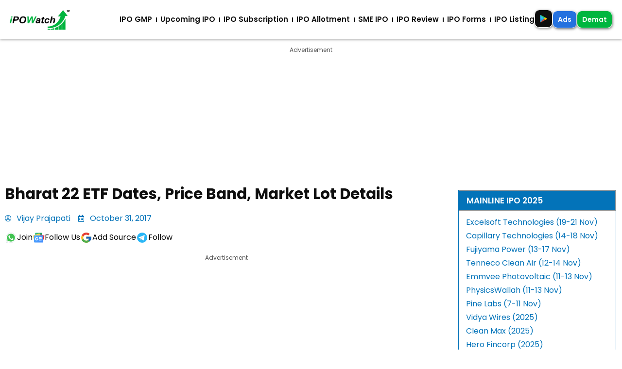

--- FILE ---
content_type: text/html; charset=UTF-8
request_url: https://ipowatch.in/bharat-22-etf-dates-price-band-market-lot-details/
body_size: 28675
content:
<!doctype html>
<html lang="en-US">
<head><style>img.lazy{min-height:1px}</style><link href="https://ipowatch.in/wp-content/plugins/w3-total-cache/pub/js/lazyload.min.js" as="script">
	<meta charset="UTF-8">
	<meta name="viewport" content="width=device-width, initial-scale=1">
	<link rel="profile" href="https://gmpg.org/xfn/11">
	<meta name='robots' content='index, follow, max-image-preview:large, max-snippet:-1, max-video-preview:-1' />
	<style>img:is([sizes="auto" i], [sizes^="auto," i]) { contain-intrinsic-size: 3000px 1500px }</style>
	
	<!-- This site is optimized with the Yoast SEO Premium plugin v26.3 (Yoast SEO v26.3) - https://yoast.com/wordpress/plugins/seo/ -->
	<title>Bharat 22 ETF Dates, Price Band, Market Lot Details</title>
	<link rel="canonical" href="https://ipowatch.in/bharat-22-etf-dates-price-band-market-lot-details/" />
	<meta property="og:locale" content="en_US" />
	<meta property="og:type" content="article" />
	<meta property="og:title" content="Bharat 22 ETF Dates, Price Band, Market Lot Details - IPO Watch" />
	<meta property="og:description" content="Bharat 22 ETF ipo is going to hit the market on November 15. Bharat 22 ETF (Exchange Traded Fund) to raise 8000 crore. The ETF is a part of government disinvestment. Anchor investors could participate in NFO on November 14th. The FM Arun Jaitley and ministry panel finalized the launch date of NFO. Bharat 22 [&hellip;]" />
	<meta property="og:url" content="https://ipowatch.in/bharat-22-etf-dates-price-band-market-lot-details/" />
	<meta property="og:site_name" content="IPO Watch" />
	<meta property="article:publisher" content="https://www.facebook.com/ipowatchinfo" />
	<meta property="article:author" content="https://www.facebook.com/ipowatchinfo" />
	<meta property="article:published_time" content="2017-10-31T07:55:00+00:00" />
	<meta property="og:image" content="https://ipowatch.in/wp-content/uploads/2025/08/ipo-watch.jpeg" />
	<meta property="og:image:width" content="1200" />
	<meta property="og:image:height" content="630" />
	<meta property="og:image:type" content="image/jpeg" />
	<meta name="author" content="Vijay Prajapati" />
	<meta name="twitter:card" content="summary_large_image" />
	<meta name="twitter:creator" content="@ipowatch_info" />
	<meta name="twitter:site" content="@ipowatch_info" />
	<meta name="twitter:label1" content="Written by" />
	<meta name="twitter:data1" content="Vijay Prajapati" />
	<meta name="twitter:label2" content="Est. reading time" />
	<meta name="twitter:data2" content="1 minute" />
	<script type="application/ld+json" class="yoast-schema-graph">{"@context":"https://schema.org","@graph":[{"@type":"Article","@id":"https://ipowatch.in/bharat-22-etf-dates-price-band-market-lot-details/#article","isPartOf":{"@id":"https://ipowatch.in/bharat-22-etf-dates-price-band-market-lot-details/"},"author":{"name":"Vijay Prajapati","@id":"https://ipowatch.in/#/schema/person/cb0288fc4bf55173956110105d87f909"},"headline":"Bharat 22 ETF Dates, Price Band, Market Lot Details","datePublished":"2017-10-31T07:55:00+00:00","mainEntityOfPage":{"@id":"https://ipowatch.in/bharat-22-etf-dates-price-band-market-lot-details/"},"wordCount":164,"commentCount":0,"publisher":{"@id":"https://ipowatch.in/#organization"},"image":{"@id":"https://ipowatch.in/bharat-22-etf-dates-price-band-market-lot-details/#primaryimage"},"thumbnailUrl":"https://ipowatch.in/wp-content/uploads/2025/08/ipo-watch.jpeg","articleSection":["Upcoming IPO"],"inLanguage":"en-US","potentialAction":[{"@type":"CommentAction","name":"Comment","target":["https://ipowatch.in/bharat-22-etf-dates-price-band-market-lot-details/#respond"]}]},{"@type":"WebPage","@id":"https://ipowatch.in/bharat-22-etf-dates-price-band-market-lot-details/","url":"https://ipowatch.in/bharat-22-etf-dates-price-band-market-lot-details/","name":"Bharat 22 ETF Dates, Price Band, Market Lot Details","isPartOf":{"@id":"https://ipowatch.in/#website"},"primaryImageOfPage":{"@id":"https://ipowatch.in/bharat-22-etf-dates-price-band-market-lot-details/#primaryimage"},"image":{"@id":"https://ipowatch.in/bharat-22-etf-dates-price-band-market-lot-details/#primaryimage"},"thumbnailUrl":"https://ipowatch.in/wp-content/uploads/2025/08/ipo-watch.jpeg","datePublished":"2017-10-31T07:55:00+00:00","breadcrumb":{"@id":"https://ipowatch.in/bharat-22-etf-dates-price-band-market-lot-details/#breadcrumb"},"inLanguage":"en-US","potentialAction":[{"@type":"ReadAction","target":["https://ipowatch.in/bharat-22-etf-dates-price-band-market-lot-details/"]}]},{"@type":"ImageObject","inLanguage":"en-US","@id":"https://ipowatch.in/bharat-22-etf-dates-price-band-market-lot-details/#primaryimage","url":"https://ipowatch.in/wp-content/uploads/2025/08/ipo-watch.jpeg","contentUrl":"https://ipowatch.in/wp-content/uploads/2025/08/ipo-watch.jpeg","width":1200,"height":630,"caption":"IPO Watch"},{"@type":"BreadcrumbList","@id":"https://ipowatch.in/bharat-22-etf-dates-price-band-market-lot-details/#breadcrumb","itemListElement":[{"@type":"ListItem","position":1,"name":"Home","item":"https://ipowatch.in/"},{"@type":"ListItem","position":2,"name":"Upcoming IPO","item":"https://ipowatch.in/category/upcoming-ipo/"},{"@type":"ListItem","position":3,"name":"Bharat 22 ETF Dates, Price Band, Market Lot Details"}]},{"@type":"WebSite","@id":"https://ipowatch.in/#website","url":"https://ipowatch.in/","name":"IPO Watch","description":"Investment Profit Making Opportunities to Watch","publisher":{"@id":"https://ipowatch.in/#organization"},"alternateName":"IPO Portal in India","potentialAction":[{"@type":"SearchAction","target":{"@type":"EntryPoint","urlTemplate":"https://ipowatch.in/?s={search_term_string}"},"query-input":{"@type":"PropertyValueSpecification","valueRequired":true,"valueName":"search_term_string"}}],"inLanguage":"en-US"},{"@type":"Organization","@id":"https://ipowatch.in/#organization","name":"IPO Watch","url":"https://ipowatch.in/","logo":{"@type":"ImageObject","inLanguage":"en-US","@id":"https://ipowatch.in/#/schema/logo/image/","url":"https://ipowatch.in/wp-content/uploads/2024/10/ipowatch-logo-1.jpg","contentUrl":"https://ipowatch.in/wp-content/uploads/2024/10/ipowatch-logo-1.jpg","width":350,"height":350,"caption":"IPO Watch"},"image":{"@id":"https://ipowatch.in/#/schema/logo/image/"},"sameAs":["https://www.facebook.com/ipowatchinfo","https://x.com/ipowatch_info","https://www.youtube.com/c/IPOWatch","https://www.instagram.com/ipowatch.in/","https://t.me/IpoWatchin"],"description":"IPO Digital Advertising Agency","email":"ipowatchinfo@gmail.com","legalName":"IPO Watch","foundingDate":"2016-04-26","numberOfEmployees":{"@type":"QuantitativeValue","minValue":"1","maxValue":"10"},"publishingPrinciples":"https://ipowatch.in/privacy-policy/"},{"@type":"Person","@id":"https://ipowatch.in/#/schema/person/cb0288fc4bf55173956110105d87f909","name":"Vijay Prajapati","image":{"@type":"ImageObject","inLanguage":"en-US","@id":"https://ipowatch.in/#/schema/person/image/","url":"https://ipowatch.in/wp-content/uploads/2025/02/cropped-tmp_1739538355.png","contentUrl":"https://ipowatch.in/wp-content/uploads/2025/02/cropped-tmp_1739538355.png","caption":"Vijay Prajapati"},"description":"An experienced stock market professional with expertise in IPO research, market insights, and equity strategies. With a strong background in research and capital markets, he delivers comprehensive coverage on upcoming IPOs, subscription patterns, grey market premium (GMP), and post-listing performance, along with detailed reviews, recommendations, and technical analysis.","sameAs":["https://ipowatch.in","https://www.facebook.com/ipowatchinfo","https://www.instagram.com/ipowatch.in/","https://www.linkedin.com/company/ipowatch-official/","https://x.com/ipowatch_info","https://www.youtube.com/c/IPOWatch"],"url":"https://ipowatch.in/author/admin/"}]}</script>
	<!-- / Yoast SEO Premium plugin. -->


<link rel="alternate" type="application/rss+xml" title="IPO Watch &raquo; Feed" href="https://ipowatch.in/feed/" />
<link rel='stylesheet' id='hfe-widgets-style-css' href='https://ipowatch.in/wp-content/plugins/header-footer-elementor/inc/widgets-css/frontend.css?ver=2.6.2' media='all' />
<link rel='stylesheet' id='wp-block-library-css' href='https://ipowatch.in/wp-includes/css/dist/block-library/style.min.css?ver=6.8.3' media='all' />
<style id='global-styles-inline-css'>
:root{--wp--preset--aspect-ratio--square: 1;--wp--preset--aspect-ratio--4-3: 4/3;--wp--preset--aspect-ratio--3-4: 3/4;--wp--preset--aspect-ratio--3-2: 3/2;--wp--preset--aspect-ratio--2-3: 2/3;--wp--preset--aspect-ratio--16-9: 16/9;--wp--preset--aspect-ratio--9-16: 9/16;--wp--preset--color--black: #000000;--wp--preset--color--cyan-bluish-gray: #abb8c3;--wp--preset--color--white: #ffffff;--wp--preset--color--pale-pink: #f78da7;--wp--preset--color--vivid-red: #cf2e2e;--wp--preset--color--luminous-vivid-orange: #ff6900;--wp--preset--color--luminous-vivid-amber: #fcb900;--wp--preset--color--light-green-cyan: #7bdcb5;--wp--preset--color--vivid-green-cyan: #00d084;--wp--preset--color--pale-cyan-blue: #8ed1fc;--wp--preset--color--vivid-cyan-blue: #0693e3;--wp--preset--color--vivid-purple: #9b51e0;--wp--preset--gradient--vivid-cyan-blue-to-vivid-purple: linear-gradient(135deg,rgba(6,147,227,1) 0%,rgb(155,81,224) 100%);--wp--preset--gradient--light-green-cyan-to-vivid-green-cyan: linear-gradient(135deg,rgb(122,220,180) 0%,rgb(0,208,130) 100%);--wp--preset--gradient--luminous-vivid-amber-to-luminous-vivid-orange: linear-gradient(135deg,rgba(252,185,0,1) 0%,rgba(255,105,0,1) 100%);--wp--preset--gradient--luminous-vivid-orange-to-vivid-red: linear-gradient(135deg,rgba(255,105,0,1) 0%,rgb(207,46,46) 100%);--wp--preset--gradient--very-light-gray-to-cyan-bluish-gray: linear-gradient(135deg,rgb(238,238,238) 0%,rgb(169,184,195) 100%);--wp--preset--gradient--cool-to-warm-spectrum: linear-gradient(135deg,rgb(74,234,220) 0%,rgb(151,120,209) 20%,rgb(207,42,186) 40%,rgb(238,44,130) 60%,rgb(251,105,98) 80%,rgb(254,248,76) 100%);--wp--preset--gradient--blush-light-purple: linear-gradient(135deg,rgb(255,206,236) 0%,rgb(152,150,240) 100%);--wp--preset--gradient--blush-bordeaux: linear-gradient(135deg,rgb(254,205,165) 0%,rgb(254,45,45) 50%,rgb(107,0,62) 100%);--wp--preset--gradient--luminous-dusk: linear-gradient(135deg,rgb(255,203,112) 0%,rgb(199,81,192) 50%,rgb(65,88,208) 100%);--wp--preset--gradient--pale-ocean: linear-gradient(135deg,rgb(255,245,203) 0%,rgb(182,227,212) 50%,rgb(51,167,181) 100%);--wp--preset--gradient--electric-grass: linear-gradient(135deg,rgb(202,248,128) 0%,rgb(113,206,126) 100%);--wp--preset--gradient--midnight: linear-gradient(135deg,rgb(2,3,129) 0%,rgb(40,116,252) 100%);--wp--preset--font-size--small: 13px;--wp--preset--font-size--medium: 20px;--wp--preset--font-size--large: 36px;--wp--preset--font-size--x-large: 42px;--wp--preset--spacing--20: 0.44rem;--wp--preset--spacing--30: 0.67rem;--wp--preset--spacing--40: 1rem;--wp--preset--spacing--50: 1.5rem;--wp--preset--spacing--60: 2.25rem;--wp--preset--spacing--70: 3.38rem;--wp--preset--spacing--80: 5.06rem;--wp--preset--shadow--natural: 6px 6px 9px rgba(0, 0, 0, 0.2);--wp--preset--shadow--deep: 12px 12px 50px rgba(0, 0, 0, 0.4);--wp--preset--shadow--sharp: 6px 6px 0px rgba(0, 0, 0, 0.2);--wp--preset--shadow--outlined: 6px 6px 0px -3px rgba(255, 255, 255, 1), 6px 6px rgba(0, 0, 0, 1);--wp--preset--shadow--crisp: 6px 6px 0px rgba(0, 0, 0, 1);}:root { --wp--style--global--content-size: 800px;--wp--style--global--wide-size: 1200px; }:where(body) { margin: 0; }.wp-site-blocks > .alignleft { float: left; margin-right: 2em; }.wp-site-blocks > .alignright { float: right; margin-left: 2em; }.wp-site-blocks > .aligncenter { justify-content: center; margin-left: auto; margin-right: auto; }:where(.wp-site-blocks) > * { margin-block-start: 24px; margin-block-end: 0; }:where(.wp-site-blocks) > :first-child { margin-block-start: 0; }:where(.wp-site-blocks) > :last-child { margin-block-end: 0; }:root { --wp--style--block-gap: 24px; }:root :where(.is-layout-flow) > :first-child{margin-block-start: 0;}:root :where(.is-layout-flow) > :last-child{margin-block-end: 0;}:root :where(.is-layout-flow) > *{margin-block-start: 24px;margin-block-end: 0;}:root :where(.is-layout-constrained) > :first-child{margin-block-start: 0;}:root :where(.is-layout-constrained) > :last-child{margin-block-end: 0;}:root :where(.is-layout-constrained) > *{margin-block-start: 24px;margin-block-end: 0;}:root :where(.is-layout-flex){gap: 24px;}:root :where(.is-layout-grid){gap: 24px;}.is-layout-flow > .alignleft{float: left;margin-inline-start: 0;margin-inline-end: 2em;}.is-layout-flow > .alignright{float: right;margin-inline-start: 2em;margin-inline-end: 0;}.is-layout-flow > .aligncenter{margin-left: auto !important;margin-right: auto !important;}.is-layout-constrained > .alignleft{float: left;margin-inline-start: 0;margin-inline-end: 2em;}.is-layout-constrained > .alignright{float: right;margin-inline-start: 2em;margin-inline-end: 0;}.is-layout-constrained > .aligncenter{margin-left: auto !important;margin-right: auto !important;}.is-layout-constrained > :where(:not(.alignleft):not(.alignright):not(.alignfull)){max-width: var(--wp--style--global--content-size);margin-left: auto !important;margin-right: auto !important;}.is-layout-constrained > .alignwide{max-width: var(--wp--style--global--wide-size);}body .is-layout-flex{display: flex;}.is-layout-flex{flex-wrap: wrap;align-items: center;}.is-layout-flex > :is(*, div){margin: 0;}body .is-layout-grid{display: grid;}.is-layout-grid > :is(*, div){margin: 0;}body{padding-top: 0px;padding-right: 0px;padding-bottom: 0px;padding-left: 0px;}a:where(:not(.wp-element-button)){text-decoration: underline;}:root :where(.wp-element-button, .wp-block-button__link){background-color: #32373c;border-width: 0;color: #fff;font-family: inherit;font-size: inherit;line-height: inherit;padding: calc(0.667em + 2px) calc(1.333em + 2px);text-decoration: none;}.has-black-color{color: var(--wp--preset--color--black) !important;}.has-cyan-bluish-gray-color{color: var(--wp--preset--color--cyan-bluish-gray) !important;}.has-white-color{color: var(--wp--preset--color--white) !important;}.has-pale-pink-color{color: var(--wp--preset--color--pale-pink) !important;}.has-vivid-red-color{color: var(--wp--preset--color--vivid-red) !important;}.has-luminous-vivid-orange-color{color: var(--wp--preset--color--luminous-vivid-orange) !important;}.has-luminous-vivid-amber-color{color: var(--wp--preset--color--luminous-vivid-amber) !important;}.has-light-green-cyan-color{color: var(--wp--preset--color--light-green-cyan) !important;}.has-vivid-green-cyan-color{color: var(--wp--preset--color--vivid-green-cyan) !important;}.has-pale-cyan-blue-color{color: var(--wp--preset--color--pale-cyan-blue) !important;}.has-vivid-cyan-blue-color{color: var(--wp--preset--color--vivid-cyan-blue) !important;}.has-vivid-purple-color{color: var(--wp--preset--color--vivid-purple) !important;}.has-black-background-color{background-color: var(--wp--preset--color--black) !important;}.has-cyan-bluish-gray-background-color{background-color: var(--wp--preset--color--cyan-bluish-gray) !important;}.has-white-background-color{background-color: var(--wp--preset--color--white) !important;}.has-pale-pink-background-color{background-color: var(--wp--preset--color--pale-pink) !important;}.has-vivid-red-background-color{background-color: var(--wp--preset--color--vivid-red) !important;}.has-luminous-vivid-orange-background-color{background-color: var(--wp--preset--color--luminous-vivid-orange) !important;}.has-luminous-vivid-amber-background-color{background-color: var(--wp--preset--color--luminous-vivid-amber) !important;}.has-light-green-cyan-background-color{background-color: var(--wp--preset--color--light-green-cyan) !important;}.has-vivid-green-cyan-background-color{background-color: var(--wp--preset--color--vivid-green-cyan) !important;}.has-pale-cyan-blue-background-color{background-color: var(--wp--preset--color--pale-cyan-blue) !important;}.has-vivid-cyan-blue-background-color{background-color: var(--wp--preset--color--vivid-cyan-blue) !important;}.has-vivid-purple-background-color{background-color: var(--wp--preset--color--vivid-purple) !important;}.has-black-border-color{border-color: var(--wp--preset--color--black) !important;}.has-cyan-bluish-gray-border-color{border-color: var(--wp--preset--color--cyan-bluish-gray) !important;}.has-white-border-color{border-color: var(--wp--preset--color--white) !important;}.has-pale-pink-border-color{border-color: var(--wp--preset--color--pale-pink) !important;}.has-vivid-red-border-color{border-color: var(--wp--preset--color--vivid-red) !important;}.has-luminous-vivid-orange-border-color{border-color: var(--wp--preset--color--luminous-vivid-orange) !important;}.has-luminous-vivid-amber-border-color{border-color: var(--wp--preset--color--luminous-vivid-amber) !important;}.has-light-green-cyan-border-color{border-color: var(--wp--preset--color--light-green-cyan) !important;}.has-vivid-green-cyan-border-color{border-color: var(--wp--preset--color--vivid-green-cyan) !important;}.has-pale-cyan-blue-border-color{border-color: var(--wp--preset--color--pale-cyan-blue) !important;}.has-vivid-cyan-blue-border-color{border-color: var(--wp--preset--color--vivid-cyan-blue) !important;}.has-vivid-purple-border-color{border-color: var(--wp--preset--color--vivid-purple) !important;}.has-vivid-cyan-blue-to-vivid-purple-gradient-background{background: var(--wp--preset--gradient--vivid-cyan-blue-to-vivid-purple) !important;}.has-light-green-cyan-to-vivid-green-cyan-gradient-background{background: var(--wp--preset--gradient--light-green-cyan-to-vivid-green-cyan) !important;}.has-luminous-vivid-amber-to-luminous-vivid-orange-gradient-background{background: var(--wp--preset--gradient--luminous-vivid-amber-to-luminous-vivid-orange) !important;}.has-luminous-vivid-orange-to-vivid-red-gradient-background{background: var(--wp--preset--gradient--luminous-vivid-orange-to-vivid-red) !important;}.has-very-light-gray-to-cyan-bluish-gray-gradient-background{background: var(--wp--preset--gradient--very-light-gray-to-cyan-bluish-gray) !important;}.has-cool-to-warm-spectrum-gradient-background{background: var(--wp--preset--gradient--cool-to-warm-spectrum) !important;}.has-blush-light-purple-gradient-background{background: var(--wp--preset--gradient--blush-light-purple) !important;}.has-blush-bordeaux-gradient-background{background: var(--wp--preset--gradient--blush-bordeaux) !important;}.has-luminous-dusk-gradient-background{background: var(--wp--preset--gradient--luminous-dusk) !important;}.has-pale-ocean-gradient-background{background: var(--wp--preset--gradient--pale-ocean) !important;}.has-electric-grass-gradient-background{background: var(--wp--preset--gradient--electric-grass) !important;}.has-midnight-gradient-background{background: var(--wp--preset--gradient--midnight) !important;}.has-small-font-size{font-size: var(--wp--preset--font-size--small) !important;}.has-medium-font-size{font-size: var(--wp--preset--font-size--medium) !important;}.has-large-font-size{font-size: var(--wp--preset--font-size--large) !important;}.has-x-large-font-size{font-size: var(--wp--preset--font-size--x-large) !important;}
:root :where(.wp-block-pullquote){font-size: 1.5em;line-height: 1.6;}
</style>
<link rel='stylesheet' id='hfe-style-css' href='https://ipowatch.in/wp-content/plugins/header-footer-elementor/assets/css/header-footer-elementor.css?ver=2.6.2' media='all' />
<link rel='stylesheet' id='elementor-icons-css' href='https://ipowatch.in/wp-content/plugins/elementor/assets/lib/eicons/css/elementor-icons.min.css?ver=5.44.0' media='all' />
<link rel='stylesheet' id='elementor-frontend-css' href='https://ipowatch.in/wp-content/plugins/elementor/assets/css/frontend.min.css?ver=3.33.0' media='all' />
<link rel='stylesheet' id='elementor-post-3857-css' href='https://ipowatch.in/wp-content/uploads/elementor/css/post-3857.css?ver=1763029823' media='all' />
<link rel='stylesheet' id='hello-elementor-css' href='https://ipowatch.in/wp-content/themes/hello-elementor/assets/css/reset.css?ver=3.4.5' media='all' />
<link rel='stylesheet' id='hello-elementor-theme-style-css' href='https://ipowatch.in/wp-content/themes/hello-elementor/assets/css/theme.css?ver=3.4.5' media='all' />
<link rel='stylesheet' id='hello-elementor-header-footer-css' href='https://ipowatch.in/wp-content/themes/hello-elementor/assets/css/header-footer.css?ver=3.4.5' media='all' />
<link rel='stylesheet' id='widget-nav-menu-css' href='https://ipowatch.in/wp-content/plugins/elementor-pro/assets/css/widget-nav-menu.min.css?ver=3.33.1' media='all' />
<link rel='stylesheet' id='widget-image-css' href='https://ipowatch.in/wp-content/plugins/elementor/assets/css/widget-image.min.css?ver=3.33.0' media='all' />
<link rel='stylesheet' id='widget-heading-css' href='https://ipowatch.in/wp-content/plugins/elementor/assets/css/widget-heading.min.css?ver=3.33.0' media='all' />
<link rel='stylesheet' id='swiper-css' href='https://ipowatch.in/wp-content/plugins/elementor/assets/lib/swiper/v8/css/swiper.min.css?ver=8.4.5' media='all' />
<link rel='stylesheet' id='e-swiper-css' href='https://ipowatch.in/wp-content/plugins/elementor/assets/css/conditionals/e-swiper.min.css?ver=3.33.0' media='all' />
<link rel='stylesheet' id='widget-testimonial-carousel-css' href='https://ipowatch.in/wp-content/plugins/elementor-pro/assets/css/widget-testimonial-carousel.min.css?ver=3.33.1' media='all' />
<link rel='stylesheet' id='widget-carousel-module-base-css' href='https://ipowatch.in/wp-content/plugins/elementor-pro/assets/css/widget-carousel-module-base.min.css?ver=3.33.1' media='all' />
<link rel='stylesheet' id='widget-social-icons-css' href='https://ipowatch.in/wp-content/plugins/elementor/assets/css/widget-social-icons.min.css?ver=3.33.0' media='all' />
<link rel='stylesheet' id='e-apple-webkit-css' href='https://ipowatch.in/wp-content/plugins/elementor/assets/css/conditionals/apple-webkit.min.css?ver=3.33.0' media='all' />
<link rel='stylesheet' id='widget-rating-css' href='https://ipowatch.in/wp-content/plugins/elementor/assets/css/widget-rating.min.css?ver=3.33.0' media='all' />
<link rel='stylesheet' id='widget-table-of-contents-css' href='https://ipowatch.in/wp-content/plugins/elementor-pro/assets/css/widget-table-of-contents.min.css?ver=3.33.1' media='all' />
<link rel='stylesheet' id='widget-divider-css' href='https://ipowatch.in/wp-content/plugins/elementor/assets/css/widget-divider.min.css?ver=3.33.0' media='all' />
<link rel='stylesheet' id='widget-author-box-css' href='https://ipowatch.in/wp-content/plugins/elementor-pro/assets/css/widget-author-box.min.css?ver=3.33.1' media='all' />
<link rel='stylesheet' id='widget-post-navigation-css' href='https://ipowatch.in/wp-content/plugins/elementor-pro/assets/css/widget-post-navigation.min.css?ver=3.33.1' media='all' />
<link rel='stylesheet' id='widget-posts-css' href='https://ipowatch.in/wp-content/plugins/elementor-pro/assets/css/widget-posts.min.css?ver=3.33.1' media='all' />
<link rel='stylesheet' id='e-sticky-css' href='https://ipowatch.in/wp-content/plugins/elementor-pro/assets/css/modules/sticky.min.css?ver=3.33.1' media='all' />
<link rel='stylesheet' id='e-popup-css' href='https://ipowatch.in/wp-content/plugins/elementor-pro/assets/css/conditionals/popup.min.css?ver=3.33.1' media='all' />
<link rel='stylesheet' id='elementor-post-3877-css' href='https://ipowatch.in/wp-content/uploads/elementor/css/post-3877.css?ver=1763029823' media='all' />
<link rel='stylesheet' id='elementor-post-3872-css' href='https://ipowatch.in/wp-content/uploads/elementor/css/post-3872.css?ver=1763029823' media='all' />
<link rel='stylesheet' id='elementor-post-3865-css' href='https://ipowatch.in/wp-content/uploads/elementor/css/post-3865.css?ver=1763029823' media='all' />
<link rel='stylesheet' id='elementor-post-8572-css' href='https://ipowatch.in/wp-content/uploads/elementor/css/post-8572.css?ver=1763029823' media='all' />
<link rel='stylesheet' id='tablepress-default-css' href='https://ipowatch.in/wp-content/plugins/tablepress/css/build/default.css?ver=3.2.5' media='all' />
<link rel='stylesheet' id='hfe-elementor-icons-css' href='https://ipowatch.in/wp-content/plugins/elementor/assets/lib/eicons/css/elementor-icons.min.css?ver=5.34.0' media='all' />
<link rel='stylesheet' id='hfe-icons-list-css' href='https://ipowatch.in/wp-content/plugins/elementor/assets/css/widget-icon-list.min.css?ver=3.24.3' media='all' />
<link rel='stylesheet' id='hfe-social-icons-css' href='https://ipowatch.in/wp-content/plugins/elementor/assets/css/widget-social-icons.min.css?ver=3.24.0' media='all' />
<link rel='stylesheet' id='hfe-social-share-icons-brands-css' href='https://ipowatch.in/wp-content/plugins/elementor/assets/lib/font-awesome/css/brands.css?ver=5.15.3' media='all' />
<link rel='stylesheet' id='hfe-social-share-icons-fontawesome-css' href='https://ipowatch.in/wp-content/plugins/elementor/assets/lib/font-awesome/css/fontawesome.css?ver=5.15.3' media='all' />
<link rel='stylesheet' id='hfe-nav-menu-icons-css' href='https://ipowatch.in/wp-content/plugins/elementor/assets/lib/font-awesome/css/solid.css?ver=5.15.3' media='all' />
<link rel='stylesheet' id='hfe-widget-blockquote-css' href='https://ipowatch.in/wp-content/plugins/elementor-pro/assets/css/widget-blockquote.min.css?ver=3.25.0' media='all' />
<link rel='stylesheet' id='hfe-mega-menu-css' href='https://ipowatch.in/wp-content/plugins/elementor-pro/assets/css/widget-mega-menu.min.css?ver=3.26.2' media='all' />
<link rel='stylesheet' id='hfe-nav-menu-widget-css' href='https://ipowatch.in/wp-content/plugins/elementor-pro/assets/css/widget-nav-menu.min.css?ver=3.26.0' media='all' />
<link rel='stylesheet' id='elementor-gf-local-poppins-css' href='https://ipowatch.in/wp-content/uploads/elementor/google-fonts/css/poppins.css?ver=1742248975' media='all' />
<link rel='stylesheet' id='elementor-gf-local-lora-css' href='https://ipowatch.in/wp-content/uploads/elementor/google-fonts/css/lora.css?ver=1742248980' media='all' />
<link rel='stylesheet' id='elementor-icons-shared-0-css' href='https://ipowatch.in/wp-content/plugins/elementor/assets/lib/font-awesome/css/fontawesome.min.css?ver=5.15.3' media='all' />
<link rel='stylesheet' id='elementor-icons-fa-solid-css' href='https://ipowatch.in/wp-content/plugins/elementor/assets/lib/font-awesome/css/solid.min.css?ver=5.15.3' media='all' />
<link rel='stylesheet' id='elementor-icons-fa-regular-css' href='https://ipowatch.in/wp-content/plugins/elementor/assets/lib/font-awesome/css/regular.min.css?ver=5.15.3' media='all' />
<script src="https://ipowatch.in/wp-includes/js/jquery/jquery.min.js?ver=3.7.1" id="jquery-core-js" type="d4c37ce424ed5c26513f8870-text/javascript"></script>
<script src="https://ipowatch.in/wp-includes/js/jquery/jquery-migrate.min.js?ver=3.4.1" id="jquery-migrate-js" type="d4c37ce424ed5c26513f8870-text/javascript"></script>
<script id="jquery-js-after" type="d4c37ce424ed5c26513f8870-text/javascript">
!function($){"use strict";$(document).ready(function(){$(this).scrollTop()>100&&$(".hfe-scroll-to-top-wrap").removeClass("hfe-scroll-to-top-hide"),$(window).scroll(function(){$(this).scrollTop()<100?$(".hfe-scroll-to-top-wrap").fadeOut(300):$(".hfe-scroll-to-top-wrap").fadeIn(300)}),$(".hfe-scroll-to-top-wrap").on("click",function(){$("html, body").animate({scrollTop:0},300);return!1})})}(jQuery);
!function($){'use strict';$(document).ready(function(){var bar=$('.hfe-reading-progress-bar');if(!bar.length)return;$(window).on('scroll',function(){var s=$(window).scrollTop(),d=$(document).height()-$(window).height(),p=d? s/d*100:0;bar.css('width',p+'%')});});}(jQuery);
</script>
<link rel="alternate" title="oEmbed (JSON)" type="application/json+oembed" href="https://ipowatch.in/wp-json/oembed/1.0/embed?url=https%3A%2F%2Fipowatch.in%2Fbharat-22-etf-dates-price-band-market-lot-details%2F" />
<link rel="alternate" title="oEmbed (XML)" type="text/xml+oembed" href="https://ipowatch.in/wp-json/oembed/1.0/embed?url=https%3A%2F%2Fipowatch.in%2Fbharat-22-etf-dates-price-band-market-lot-details%2F&#038;format=xml" />
<meta name="generator" content="Elementor 3.33.0; features: additional_custom_breakpoints; settings: css_print_method-external, google_font-enabled, font_display-auto">
<script src="https://clients.bidcliq.com/sites/29a9a927-9815-49e0-9415-644504287f67/29a9a927-9815-49e0-9415-644504287f67.js" type="d4c37ce424ed5c26513f8870-text/javascript"></script>

<script data-cfasync="false">
(function(w,d,s,l,i){w[l]=w[l]||[];w[l].push({'gtm.start':
new Date().getTime(),event:'gtm.js'});var f=d.getElementsByTagName(s)[0],
j=d.createElement(s),dl=l!='dataLayer'?'&l='+l:'';j.async=true;j.src=
'//www.googletagmanager.com/gtm.'+'js?id='+i+dl;f.parentNode.insertBefore(j,f);
})(window,document,'script','dataLayer','GTM-T28VVFJ');
</script>

<script async src="https://fundingchoicesmessages.google.com/i/pub-8149443375456538?ers=1" nonce="lPkE-IrhGEutCBCk7t-zsg" type="d4c37ce424ed5c26513f8870-text/javascript"></script><script nonce="lPkE-IrhGEutCBCk7t-zsg" type="d4c37ce424ed5c26513f8870-text/javascript">(function() {function signalGooglefcPresent() {if (!window.frames['googlefcPresent']) {if (document.body) {const iframe = document.createElement('iframe'); iframe.style = 'width: 0; height: 0; border: none; z-index: -1000; left: -1000px; top: -1000px;'; iframe.style.display = 'none'; iframe.name = 'googlefcPresent'; document.body.appendChild(iframe);} else {setTimeout(signalGooglefcPresent, 0);}}}signalGooglefcPresent();})();</script>

			<style>
				.e-con.e-parent:nth-of-type(n+4):not(.e-lazyloaded):not(.e-no-lazyload),
				.e-con.e-parent:nth-of-type(n+4):not(.e-lazyloaded):not(.e-no-lazyload) * {
					background-image: none !important;
				}
				@media screen and (max-height: 1024px) {
					.e-con.e-parent:nth-of-type(n+3):not(.e-lazyloaded):not(.e-no-lazyload),
					.e-con.e-parent:nth-of-type(n+3):not(.e-lazyloaded):not(.e-no-lazyload) * {
						background-image: none !important;
					}
				}
				@media screen and (max-height: 640px) {
					.e-con.e-parent:nth-of-type(n+2):not(.e-lazyloaded):not(.e-no-lazyload),
					.e-con.e-parent:nth-of-type(n+2):not(.e-lazyloaded):not(.e-no-lazyload) * {
						background-image: none !important;
					}
				}
			</style>
			<link rel="icon" href="https://ipowatch.in/wp-content/uploads/2022/09/AppIcon24x24@2x.png" sizes="32x32" />
<link rel="icon" href="https://ipowatch.in/wp-content/uploads/2022/09/AppIcon24x24@2x.png" sizes="192x192" />
<link rel="apple-touch-icon" href="https://ipowatch.in/wp-content/uploads/2022/09/AppIcon24x24@2x.png" />
<meta name="msapplication-TileImage" content="https://ipowatch.in/wp-content/uploads/2022/09/AppIcon24x24@2x.png" />
		<style id="wp-custom-css">
			.elementor-element-dee0995 .elementor-button-icon svg{width:25px;}
.elementor-element-42a6c34 
.elementor-button-icon svg{width:25px;}

.elementor-element-dee0995 .elementor-button-content-wrapper{align-items: center;}

.elementor-element-42a6c34 .elementor-button-content-wrapper{align-items: center;}		</style>
		</head>
<body class="wp-singular post-template-default single single-post postid-1620 single-format-standard wp-custom-logo wp-embed-responsive wp-theme-hello-elementor ehf-template-hello-elementor ehf-stylesheet-hello-elementor hello-elementor-default elementor-default elementor-kit-3857 elementor-page-3865">

<!-- Google Tag Manager (noscript) -->
<noscript><iframe src="https://www.googletagmanager.com/ns.html?id=GTM-T28VVFJ"
height="0" width="0" style="display:none;visibility:hidden"></iframe></noscript>
<!-- End Google Tag Manager (noscript) -->

<a class="skip-link screen-reader-text" href="#content">Skip to content</a>

		<header data-elementor-type="header" data-elementor-id="3877" class="elementor elementor-3877 elementor-location-header" data-elementor-post-type="elementor_library">
			<div class="elementor-element elementor-element-d626a01 e-flex e-con-boxed e-con e-parent" data-id="d626a01" data-element_type="container" data-settings="{&quot;background_background&quot;:&quot;classic&quot;}">
					<div class="e-con-inner">
		<div class="elementor-element elementor-element-b7c23d4 e-con-full e-flex e-con e-child" data-id="b7c23d4" data-element_type="container">
				<div class="elementor-element elementor-element-956e867 elementor-nav-menu--stretch elementor-widget__width-initial elementor-nav-menu__align-end elementor-widget-mobile__width-initial elementor-nav-menu--dropdown-tablet elementor-nav-menu__text-align-aside elementor-nav-menu--toggle elementor-nav-menu--burger elementor-widget elementor-widget-nav-menu" data-id="956e867" data-element_type="widget" data-settings="{&quot;full_width&quot;:&quot;stretch&quot;,&quot;layout&quot;:&quot;horizontal&quot;,&quot;submenu_icon&quot;:{&quot;value&quot;:&quot;&lt;i class=\&quot;fas fa-caret-down\&quot; aria-hidden=\&quot;true\&quot;&gt;&lt;\/i&gt;&quot;,&quot;library&quot;:&quot;fa-solid&quot;},&quot;toggle&quot;:&quot;burger&quot;}" data-widget_type="nav-menu.default">
				<div class="elementor-widget-container">
								<nav aria-label="Menu" class="elementor-nav-menu--main elementor-nav-menu__container elementor-nav-menu--layout-horizontal e--pointer-underline e--animation-slide">
				<ul id="menu-1-956e867" class="elementor-nav-menu"><li class="menu-item menu-item-type-post_type menu-item-object-page menu-item-50319"><a href="https://ipowatch.in/ipo-grey-market-premium-latest-ipo-gmp/" class="elementor-item">IPO GMP</a></li>
<li class="menu-item menu-item-type-post_type menu-item-object-page menu-item-50318"><a href="https://ipowatch.in/upcoming-ipo-calendar-ipo-list/" class="elementor-item">Upcoming IPO</a></li>
<li class="menu-item menu-item-type-post_type menu-item-object-page menu-item-108542"><a href="https://ipowatch.in/ipo-subscription-status-today/" class="elementor-item">IPO Subscription</a></li>
<li class="menu-item menu-item-type-post_type menu-item-object-page menu-item-50316"><a href="https://ipowatch.in/ipo-allotment-status-how-to-check/" class="elementor-item">IPO Allotment</a></li>
<li class="menu-item menu-item-type-post_type menu-item-object-page menu-item-50317"><a href="https://ipowatch.in/upcoming-sme-ipo-calendar-list/" class="elementor-item">SME IPO</a></li>
<li class="menu-item menu-item-type-post_type menu-item-object-page menu-item-70361"><a href="https://ipowatch.in/ipo-review/" class="elementor-item">IPO Review</a></li>
<li class="menu-item menu-item-type-post_type menu-item-object-page menu-item-50315"><a href="https://ipowatch.in/ipo-forms-download-ipo-application-asba-form/" class="elementor-item">IPO Forms</a></li>
<li class="menu-item menu-item-type-post_type menu-item-object-page menu-item-10907"><a href="https://ipowatch.in/new-ipo-listing-today-ipo-listing-date/" class="elementor-item">IPO Listing</a></li>
</ul>			</nav>
					<div class="elementor-menu-toggle" role="button" tabindex="0" aria-label="Menu Toggle" aria-expanded="false">
			<span class="elementor-menu-toggle__icon--open"><svg xmlns="http://www.w3.org/2000/svg" width="800px" height="800px" viewBox="0 0 24 24" fill="none"><g id="SVGRepo_bgCarrier" stroke-width="0"></g><g id="SVGRepo_tracerCarrier" stroke-linecap="round" stroke-linejoin="round"></g><g id="SVGRepo_iconCarrier"><path d="M4 18L20 18" stroke="#ffffff" stroke-width="2" stroke-linecap="round"></path><path d="M4 12L20 12" stroke="#ffffff" stroke-width="2" stroke-linecap="round"></path><path d="M4 6L20 6" stroke="#ffffff" stroke-width="2" stroke-linecap="round"></path></g></svg></span><span class="elementor-menu-toggle__icon--close"><svg xmlns="http://www.w3.org/2000/svg" width="800px" height="800px" viewBox="0 0 24 24" fill="none"><g id="SVGRepo_bgCarrier" stroke-width="0"></g><g id="SVGRepo_tracerCarrier" stroke-linecap="round" stroke-linejoin="round"></g><g id="SVGRepo_iconCarrier"><path d="M20.7457 3.32851C20.3552 2.93798 19.722 2.93798 19.3315 3.32851L12.0371 10.6229L4.74275 3.32851C4.35223 2.93798 3.71906 2.93798 3.32854 3.32851C2.93801 3.71903 2.93801 4.3522 3.32854 4.74272L10.6229 12.0371L3.32856 19.3314C2.93803 19.722 2.93803 20.3551 3.32856 20.7457C3.71908 21.1362 4.35225 21.1362 4.74277 20.7457L12.0371 13.4513L19.3315 20.7457C19.722 21.1362 20.3552 21.1362 20.7457 20.7457C21.1362 20.3551 21.1362 19.722 20.7457 19.3315L13.4513 12.0371L20.7457 4.74272C21.1362 4.3522 21.1362 3.71903 20.7457 3.32851Z" fill="#ffffff"></path></g></svg></span>		</div>
					<nav class="elementor-nav-menu--dropdown elementor-nav-menu__container" aria-hidden="true">
				<ul id="menu-2-956e867" class="elementor-nav-menu"><li class="menu-item menu-item-type-post_type menu-item-object-page menu-item-50319"><a href="https://ipowatch.in/ipo-grey-market-premium-latest-ipo-gmp/" class="elementor-item" tabindex="-1">IPO GMP</a></li>
<li class="menu-item menu-item-type-post_type menu-item-object-page menu-item-50318"><a href="https://ipowatch.in/upcoming-ipo-calendar-ipo-list/" class="elementor-item" tabindex="-1">Upcoming IPO</a></li>
<li class="menu-item menu-item-type-post_type menu-item-object-page menu-item-108542"><a href="https://ipowatch.in/ipo-subscription-status-today/" class="elementor-item" tabindex="-1">IPO Subscription</a></li>
<li class="menu-item menu-item-type-post_type menu-item-object-page menu-item-50316"><a href="https://ipowatch.in/ipo-allotment-status-how-to-check/" class="elementor-item" tabindex="-1">IPO Allotment</a></li>
<li class="menu-item menu-item-type-post_type menu-item-object-page menu-item-50317"><a href="https://ipowatch.in/upcoming-sme-ipo-calendar-list/" class="elementor-item" tabindex="-1">SME IPO</a></li>
<li class="menu-item menu-item-type-post_type menu-item-object-page menu-item-70361"><a href="https://ipowatch.in/ipo-review/" class="elementor-item" tabindex="-1">IPO Review</a></li>
<li class="menu-item menu-item-type-post_type menu-item-object-page menu-item-50315"><a href="https://ipowatch.in/ipo-forms-download-ipo-application-asba-form/" class="elementor-item" tabindex="-1">IPO Forms</a></li>
<li class="menu-item menu-item-type-post_type menu-item-object-page menu-item-10907"><a href="https://ipowatch.in/new-ipo-listing-today-ipo-listing-date/" class="elementor-item" tabindex="-1">IPO Listing</a></li>
</ul>			</nav>
						</div>
				</div>
				<div class="elementor-element elementor-element-bc4cd85 elementor-widget__width-initial elementor-widget elementor-widget-theme-site-logo elementor-widget-image" data-id="bc4cd85" data-element_type="widget" data-widget_type="theme-site-logo.default">
				<div class="elementor-widget-container">
											<a href="https://ipowatch.in">
			<img width="757" height="250" src="data:image/svg+xml,%3Csvg%20xmlns='http://www.w3.org/2000/svg'%20viewBox='0%200%20757%20250'%3E%3C/svg%3E" data-src="https://ipowatch.in/wp-content/uploads/2022/08/ipowatch-logo.jpeg" class="attachment-full size-full wp-image-86116 lazy" alt="IPO Watch Logo" data-srcset="https://ipowatch.in/wp-content/uploads/2022/08/ipowatch-logo.jpeg 757w, https://ipowatch.in/wp-content/uploads/2022/08/ipowatch-logo-640x211.jpeg 640w" data-sizes="(max-width: 757px) 100vw, 757px" />				</a>
											</div>
				</div>
				<div class="elementor-element elementor-element-19972bc elementor-mobile-align-right elementor-tablet-align-right elementor-widget elementor-widget-button" data-id="19972bc" data-element_type="widget" data-settings="{&quot;_animation&quot;:&quot;none&quot;,&quot;_animation_delay&quot;:2}" data-widget_type="button.default">
				<div class="elementor-widget-container">
									<div class="elementor-button-wrapper">
					<a class="elementor-button elementor-button-link elementor-size-sm" href="https://play.google.com/store/apps/details?id=com.watch.ipo_watch" target="_blank" rel="nofollow">
						<span class="elementor-button-content-wrapper">
						<span class="elementor-button-icon">
				<svg xmlns="http://www.w3.org/2000/svg" xmlns:xlink="http://www.w3.org/1999/xlink" height="800px" width="800px" id="Layer_1" viewBox="0 0 511.999 511.999" xml:space="preserve"><g>	<path style="fill:#32BBFF;" d="M382.369,175.623C322.891,142.356,227.427,88.937,79.355,6.028  C69.372-0.565,57.886-1.429,47.962,1.93l254.05,254.05L382.369,175.623z"></path>	<path style="fill:#32BBFF;" d="M47.962,1.93c-1.86,0.63-3.67,1.39-5.401,2.308C31.602,10.166,23.549,21.573,23.549,36v439.96  c0,14.427,8.052,25.834,19.012,31.761c1.728,0.917,3.537,1.68,5.395,2.314L302.012,255.98L47.962,1.93z"></path>	<path style="fill:#32BBFF;" d="M302.012,255.98L47.956,510.035c9.927,3.384,21.413,2.586,31.399-4.103  c143.598-80.41,237.986-133.196,298.152-166.746c1.675-0.941,3.316-1.861,4.938-2.772L302.012,255.98z"></path></g><path style="fill:#2C9FD9;" d="M23.549,255.98v219.98c0,14.427,8.052,25.834,19.012,31.761c1.728,0.917,3.537,1.68,5.395,2.314 L302.012,255.98H23.549z"></path><path style="fill:#29CC5E;" d="M79.355,6.028C67.5-1.8,53.52-1.577,42.561,4.239l255.595,255.596l84.212-84.212 C322.891,142.356,227.427,88.937,79.355,6.028z"></path><path style="fill:#D93F21;" d="M298.158,252.126L42.561,507.721c10.96,5.815,24.939,6.151,36.794-1.789 c143.598-80.41,237.986-133.196,298.152-166.746c1.675-0.941,3.316-1.861,4.938-2.772L298.158,252.126z"></path><path style="fill:#FFD500;" d="M488.45,255.98c0-12.19-6.151-24.492-18.342-31.314c0,0-22.799-12.721-92.682-51.809l-83.123,83.123 l83.204,83.205c69.116-38.807,92.6-51.892,92.6-51.892C482.299,280.472,488.45,268.17,488.45,255.98z"></path><path style="fill:#FFAA00;" d="M470.108,287.294c12.191-6.822,18.342-19.124,18.342-31.314H294.303l83.204,83.205 C446.624,300.379,470.108,287.294,470.108,287.294z"></path></svg>			</span>
								</span>
					</a>
				</div>
								</div>
				</div>
				<div class="elementor-element elementor-element-b26b895 elementor-mobile-align-right header_login_btn elementor-widget-tablet__width-initial elementor-align-justify elementor-tablet-align-right elementor-widget elementor-widget-button" data-id="b26b895" data-element_type="widget" id="login_reg_btn" data-settings="{&quot;_animation&quot;:&quot;none&quot;,&quot;_animation_delay&quot;:2}" data-widget_type="button.default">
				<div class="elementor-widget-container">
									<div class="elementor-button-wrapper">
					<a class="elementor-button elementor-button-link elementor-size-sm" href="/advertise-with-us/" target="_blank" rel="nofollow">
						<span class="elementor-button-content-wrapper">
									<span class="elementor-button-text">Ads</span>
					</span>
					</a>
				</div>
								</div>
				</div>
				<div class="elementor-element elementor-element-22b4721 elementor-mobile-align-right header_login_btn elementor-widget-tablet__width-initial elementor-align-justify elementor-tablet-align-right elementor-widget elementor-widget-button" data-id="22b4721" data-element_type="widget" data-settings="{&quot;_animation&quot;:&quot;none&quot;,&quot;_animation_delay&quot;:2}" data-widget_type="button.default">
				<div class="elementor-widget-container">
									<div class="elementor-button-wrapper">
					<a class="elementor-button elementor-button-link elementor-size-sm" href="https://zerodha.com/open-account?c=ZMPZQH" target="_blank" rel="nofollow">
						<span class="elementor-button-content-wrapper">
									<span class="elementor-button-text">Demat</span>
					</span>
					</a>
				</div>
								</div>
				</div>
				</div>
					</div>
				</div>
		<div class="elementor-element elementor-element-e91ad00 e-flex e-con-boxed e-con e-parent" data-id="e91ad00" data-element_type="container">
					<div class="e-con-inner">
				<div class="elementor-element elementor-element-f876096 elementor-widget elementor-widget-html" data-id="f876096" data-element_type="widget" data-widget_type="html.default">
				<div class="elementor-widget-container">
					<div id="header_bq_267_452" style="min-height: 250px;"></div>				</div>
				</div>
					</div>
				</div>
				</header>
				<div data-elementor-type="single-post" data-elementor-id="3865" class="elementor elementor-3865 elementor-location-single post-1620 post type-post status-publish format-standard has-post-thumbnail hentry category-upcoming-ipo" data-elementor-post-type="elementor_library">
					<section class="elementor-section elementor-top-section elementor-element elementor-element-262e40be elementor-section-boxed elementor-section-height-default elementor-section-height-default" data-id="262e40be" data-element_type="section">
						<div class="elementor-container elementor-column-gap-default">
					<div class="elementor-column elementor-col-50 elementor-top-column elementor-element elementor-element-5c84c810" data-id="5c84c810" data-element_type="column">
			<div class="elementor-widget-wrap elementor-element-populated">
						<div class="elementor-element elementor-element-52bd0dd8 elementor-widget elementor-widget-theme-post-title elementor-page-title elementor-widget-heading" data-id="52bd0dd8" data-element_type="widget" data-widget_type="theme-post-title.default">
				<div class="elementor-widget-container">
					<h1 class="elementor-heading-title elementor-size-default">Bharat 22 ETF Dates, Price Band, Market Lot Details</h1>				</div>
				</div>
				<div class="elementor-element elementor-element-8e79bfc elementor-hidden-tablet elementor-hidden-mobile hfe-post-info-layout-inline elementor-widget elementor-widget-post-info-widget" data-id="8e79bfc" data-element_type="widget" data-widget_type="post-info-widget.default">
				<div class="elementor-widget-container">
							<ul class="hfe-post-info-inline hfe-post-info-items hfe-post-info">
					<li class="hfe-post-info-item elementor-repeater-item-36d7327 hfe-post-info-inline-item" itemprop="author"> 
							<a href="https://ipowatch.in/author/admin/">
			
						<span class="hfe-post-info-icon">
									<i aria-hidden="true" class="far fa-user-circle"></i>							</span>
					<span class="hfe-post-info-text hfe-post-info__item hfe-post-info__item--type-author">
			
							Vijay Prajapati					</span>
		
							</a>
					</li>
				<li class="hfe-post-info-item elementor-repeater-item-1d21947 hfe-post-info-inline-item" itemprop="datePublished"> 
							<a href="https://ipowatch.in/2017/10/31/">
			
						<span class="hfe-post-info-icon">
									<i aria-hidden="true" class="far fa-calendar-alt"></i>							</span>
					<span class="hfe-post-info-text hfe-post-info__item hfe-post-info__item--type-date">
			
							October 31, 2017					</span>
		
							</a>
					</li>
				</ul>
						</div>
				</div>
		<div class="elementor-element elementor-element-dee0995 e-flex e-con-boxed e-con e-parent" data-id="dee0995" data-element_type="container">
					<div class="e-con-inner">
				<div class="elementor-element elementor-element-eba6195 elementor-widget elementor-widget-button" data-id="eba6195" data-element_type="widget" data-widget_type="button.default">
				<div class="elementor-widget-container">
									<div class="elementor-button-wrapper">
					<a class="elementor-button elementor-button-link elementor-size-sm" href="https://www.whatsapp.com/channel/0029VaAqNTv1XquNnz0ztv3K" target="_blank">
						<span class="elementor-button-content-wrapper">
						<span class="elementor-button-icon">
				<svg xmlns="http://www.w3.org/2000/svg" viewBox="0 0 48 48" width="144px" height="144px" fill-rule="evenodd" clip-rule="evenodd"><path fill="#fff" d="M4.9,43.3l2.7-9.8C5.9,30.6,5,27.3,5,24C5,13.5,13.5,5,24,5c5.1,0,9.8,2,13.4,5.6 C41,14.2,43,18.9,43,24c0,10.5-8.5,19-19,19c0,0,0,0,0,0h0c-3.2,0-6.3-0.8-9.1-2.3L4.9,43.3z"></path><path fill="#fff" d="M4.9,43.8c-0.1,0-0.3-0.1-0.4-0.1c-0.1-0.1-0.2-0.3-0.1-0.5L7,33.5c-1.6-2.9-2.5-6.2-2.5-9.6 C4.5,13.2,13.3,4.5,24,4.5c5.2,0,10.1,2,13.8,5.7c3.7,3.7,5.7,8.6,5.7,13.8c0,10.7-8.7,19.5-19.5,19.5c-3.2,0-6.3-0.8-9.1-2.3 L5,43.8C5,43.8,4.9,43.8,4.9,43.8z"></path><path fill="#cfd8dc" d="M24,5c5.1,0,9.8,2,13.4,5.6C41,14.2,43,18.9,43,24c0,10.5-8.5,19-19,19h0c-3.2,0-6.3-0.8-9.1-2.3 L4.9,43.3l2.7-9.8C5.9,30.6,5,27.3,5,24C5,13.5,13.5,5,24,5 M24,43L24,43L24,43 M24,43L24,43L24,43 M24,4L24,4C13,4,4,13,4,24 c0,3.4,0.8,6.7,2.5,9.6L3.9,43c-0.1,0.3,0,0.7,0.3,1c0.2,0.2,0.4,0.3,0.7,0.3c0.1,0,0.2,0,0.3,0l9.7-2.5c2.8,1.5,6,2.2,9.2,2.2 c11,0,20-9,20-20c0-5.3-2.1-10.4-5.8-14.1C34.4,6.1,29.4,4,24,4L24,4z"></path><path fill="#40c351" d="M35.2,12.8c-3-3-6.9-4.6-11.2-4.6C15.3,8.2,8.2,15.3,8.2,24c0,3,0.8,5.9,2.4,8.4L11,33l-1.6,5.8 l6-1.6l0.6,0.3c2.4,1.4,5.2,2.2,8,2.2h0c8.7,0,15.8-7.1,15.8-15.8C39.8,19.8,38.2,15.8,35.2,12.8z"></path><path fill="#fff" fill-rule="evenodd" d="M19.3,16c-0.4-0.8-0.7-0.8-1.1-0.8c-0.3,0-0.6,0-0.9,0 s-0.8,0.1-1.3,0.6c-0.4,0.5-1.7,1.6-1.7,4s1.7,4.6,1.9,4.9s3.3,5.3,8.1,7.2c4,1.6,4.8,1.3,5.7,1.2c0.9-0.1,2.8-1.1,3.2-2.3 c0.4-1.1,0.4-2.1,0.3-2.3c-0.1-0.2-0.4-0.3-0.9-0.6s-2.8-1.4-3.2-1.5c-0.4-0.2-0.8-0.2-1.1,0.2c-0.3,0.5-1.2,1.5-1.5,1.9 c-0.3,0.3-0.6,0.4-1,0.1c-0.5-0.2-2-0.7-3.8-2.4c-1.4-1.3-2.4-2.8-2.6-3.3c-0.3-0.5,0-0.7,0.2-1c0.2-0.2,0.5-0.6,0.7-0.8 c0.2-0.3,0.3-0.5,0.5-0.8c0.2-0.3,0.1-0.6,0-0.8C20.6,19.3,19.7,17,19.3,16z" clip-rule="evenodd"></path></svg>			</span>
									<span class="elementor-button-text">Join</span>
					</span>
					</a>
				</div>
								</div>
				</div>
				<div class="elementor-element elementor-element-cd56b50 elementor-align-left elementor-widget elementor-widget-button" data-id="cd56b50" data-element_type="widget" data-widget_type="button.default">
				<div class="elementor-widget-container">
									<div class="elementor-button-wrapper">
					<a class="elementor-button elementor-button-link elementor-size-sm" href="https://news.google.com/publications/CAAqJQgKIh9DQklTRVFnTWFnMEtDMmx3YjNkaGRHTm9MbWx1S0FBUAE?hl=en-IN&#038;gl=IN&#038;ceid=IN%3Aen" target="_blank">
						<span class="elementor-button-content-wrapper">
						<span class="elementor-button-icon">
				<svg xmlns="http://www.w3.org/2000/svg" viewBox="0 0 48 48" width="96px" height="96px" fill-rule="evenodd" clip-rule="evenodd"><linearGradient id="L-XE1-AhSuENmensHMz7Ea" x1="-57.494" x2="-46.494" y1="73.498" y2="84.498" gradientTransform="translate(68.993 -66.999)" gradientUnits="userSpaceOnUse"><stop offset="0" stop-color="#33c481"></stop><stop offset="1" stop-color="#21a366"></stop></linearGradient><path fill="url(#L-XE1-AhSuENmensHMz7Ea)" d="M9.999,7.006v23.988c0,1.107,0.9,2.007,2.007,2.007 h23.988c1.107,0,2.007-0.9,2.007-2.007V7.006c0-1.107-0.9-2.007-2.007-2.007H12.006C10.899,4.999,9.999,5.899,9.999,7.006z"></path><path fill-opacity=".047" d="M37.514,17.545l-9.729-7.271l10.215,1.493l0.001,4.241 L37.514,17.545z"></path><path fill-opacity=".071" d="M37.514,17.545l-9.729-7.271l10.215,2.132l0.001,3.603 L37.514,17.545z"></path><linearGradient id="L-XE1-AhSuENmensHMz7Eb" x1="-50.347" x2="-31.391" y1="70.123" y2="89.079" gradientTransform="translate(70.438 -57.129)" gradientUnits="userSpaceOnUse"><stop offset="0" stop-color="#f44f5b"></stop><stop offset="1" stop-color="#e5202e"></stop></linearGradient><path fill="url(#L-XE1-AhSuENmensHMz7Eb)" d="M22.511,10.767l-5.837,21.14 c-0.269,0.976,0.304,1.987,1.279,2.256l20.898,5.769c0.975,0.269,1.985-0.303,2.255-1.279l5.837-21.141 c0.269-0.975-0.304-1.985-1.279-2.255L24.766,9.487C23.791,9.218,22.781,9.791,22.511,10.767z"></path><path fill-opacity=".047" d="M29.999,15.999l-4-5l1.507-0.753l2.492,0.688 L29.999,15.999z"></path><path fill-opacity=".047" d="M9.999,12.773L24.201,6.17 c0.916-0.425,2.007-0.027,2.432,0.888l1.407,3.025L9.999,12.773z"></path><path fill-opacity=".071" d="M9.999,13.309l14.201-6.603 c0.916-0.425,2.007-0.027,2.432,0.888l1.407,3.025L9.999,13.309z"></path><path fill-opacity=".071" d="M29.999,15.999l-4-5l1.507-0.753l1.84,0.507 L29.999,15.999z"></path><linearGradient id="L-XE1-AhSuENmensHMz7Ec" x1="-57.175" x2="-40.639" y1="71.926" y2="88.462" gradientTransform="translate(61.113 -62.879)" gradientUnits="userSpaceOnUse"><stop offset="0" stop-color="#ffe074"></stop><stop offset="1" stop-color="#f8cf40"></stop></linearGradient><path fill="url(#L-XE1-AhSuENmensHMz7Ec)" d="M1.11,17.969l7.489,20.576 c0.345,0.949,1.399,1.44,2.347,1.095l23.384-8.511c0.948-0.345,1.439-1.399,1.093-2.347L27.934,8.205 c-0.345-0.948-1.397-1.439-2.347-1.095L2.204,15.622C1.255,15.967,0.764,17.019,1.11,17.969z"></path><linearGradient id="L-XE1-AhSuENmensHMz7Ed" x1="-57.523" x2="-32.956" y1="75.268" y2="99.834" gradientTransform="translate(67.502 -60.287)" gradientUnits="userSpaceOnUse"><stop offset="0" stop-color="#55adfd"></stop><stop offset="1" stop-color="#438ffd"></stop></linearGradient><path fill="url(#L-XE1-AhSuENmensHMz7Ed)" d="M5.998,17.006v23.988c0,1.107,0.9,2.007,2.007,2.007 h31.988c1.107,0,2.007-0.9,2.007-2.007V17.006c0-1.107-0.9-2.007-2.007-2.007H8.004C6.898,14.999,5.998,15.899,5.998,17.006z"></path><path fill="#fff" fill-rule="evenodd" d="M24.999,25.001v-3.001 h10.004c0.549,0,0.997,0.448,0.997,0.997v1.007c0,0.549-0.448,0.997-0.997,0.997H24.999z" clip-rule="evenodd"></path><path fill="#fff" fill-rule="evenodd" d="M24.998,29.999v-3.001 h12.004c0.549,0,0.997,0.448,0.997,0.997v1.007c0,0.549-0.448,0.997-0.997,0.997H24.998z" clip-rule="evenodd"></path><path fill="#fff" fill-rule="evenodd" d="M24.999,34.999v-3.001 h10.004c0.549,0,0.997,0.448,0.997,0.997v1.007c0,0.549-0.448,0.997-0.997,0.997H24.999z" clip-rule="evenodd"></path><path fill="#fff" fill-rule="evenodd" d="M9.994,28.499 c0-3.591,2.913-6.505,6.505-6.505c1.795,0,3.423,0.729,4.6,1.908l-2.121,2.121c-0.635-0.635-1.512-1.029-2.479-1.029 c-1.935,0-3.505,1.572-3.505,3.505c0,1.935,1.571,3.505,3.505,3.505c1.933,0,3.505-1.571,3.505-3.505c0-0.169-0.013-0.336-0.036-0.5 h3.016c0.013,0.165,0.02,0.332,0.02,0.5c0,3.592-2.915,6.505-6.505,6.505C12.907,35.005,9.994,32.091,9.994,28.499z" clip-rule="evenodd"></path><path fill="#fff" fill-rule="evenodd" d="M16.998,28.001v2.001 h3.001l1-1.003l-1-0.999H16.998z" clip-rule="evenodd"></path></svg>			</span>
									<span class="elementor-button-text">Follow Us</span>
					</span>
					</a>
				</div>
								</div>
				</div>
				<div class="elementor-element elementor-element-bd7b991 elementor-align-left elementor-widget elementor-widget-button" data-id="bd7b991" data-element_type="widget" data-widget_type="button.default">
				<div class="elementor-widget-container">
									<div class="elementor-button-wrapper">
					<a class="elementor-button elementor-button-link elementor-size-sm" href="https://www.google.com/preferences/source?q=https://ipowatch.in" target="_blank">
						<span class="elementor-button-content-wrapper">
						<span class="elementor-button-icon">
				<svg xmlns="http://www.w3.org/2000/svg" viewBox="0 0 48 48" width="96px" height="96px"><path fill="#fbc02d" d="M43.611,20.083H42V20H24v8h11.303c-1.649,4.657-6.08,8-11.303,8c-6.627,0-12-5.373-12-12 s5.373-12,12-12c3.059,0,5.842,1.154,7.961,3.039l5.657-5.657C34.046,6.053,29.268,4,24,4C12.955,4,4,12.955,4,24s8.955,20,20,20 s20-8.955,20-20C44,22.659,43.862,21.35,43.611,20.083z"></path><path fill="#e53935" d="M6.306,14.691l6.571,4.819C14.655,15.108,18.961,12,24,12c3.059,0,5.842,1.154,7.961,3.039 l5.657-5.657C34.046,6.053,29.268,4,24,4C16.318,4,9.656,8.337,6.306,14.691z"></path><path fill="#4caf50" d="M24,44c5.166,0,9.86-1.977,13.409-5.192l-6.19-5.238C29.211,35.091,26.715,36,24,36 c-5.202,0-9.619-3.317-11.283-7.946l-6.522,5.025C9.505,39.556,16.227,44,24,44z"></path><path fill="#1565c0" d="M43.611,20.083L43.595,20L42,20H24v8h11.303c-0.792,2.237-2.231,4.166-4.087,5.571 c0.001-0.001,0.002-0.001,0.003-0.002l6.19,5.238C36.971,39.205,44,34,44,24C44,22.659,43.862,21.35,43.611,20.083z"></path></svg>			</span>
									<span class="elementor-button-text">Add Source</span>
					</span>
					</a>
				</div>
								</div>
				</div>
				<div class="elementor-element elementor-element-8e9eecb elementor-align-left elementor-widget elementor-widget-button" data-id="8e9eecb" data-element_type="widget" data-widget_type="button.default">
				<div class="elementor-widget-container">
									<div class="elementor-button-wrapper">
					<a class="elementor-button elementor-button-link elementor-size-sm" href="https://t.me/IpoWatchin" target="_blank">
						<span class="elementor-button-content-wrapper">
						<span class="elementor-button-icon">
				<svg xmlns="http://www.w3.org/2000/svg" viewBox="0 0 48 48" width="144px" height="144px"><path fill="#29b6f6" d="M24,4C13,4,4,13,4,24s9,20,20,20s20-9,20-20S35,4,24,4z"></path><path fill="#fff" d="M34,15l-3.7,19.1c0,0-0.2,0.9-1.2,0.9c-0.6,0-0.9-0.3-0.9-0.3L20,28l-4-2l-5.1-1.4c0,0-0.9-0.3-0.9-1 c0-0.6,0.9-0.9,0.9-0.9l21.3-8.5c0,0,0.7-0.2,1.1-0.2c0.3,0,0.6,0.1,0.6,0.5C34,14.8,34,15,34,15z"></path><path fill="#b0bec5" d="M23,30.5l-3.4,3.4c0,0-0.1,0.1-0.3,0.1c-0.1,0-0.1,0-0.2,0l1-6L23,30.5z"></path><path fill="#cfd8dc" d="M29.9,18.2c-0.2-0.2-0.5-0.3-0.7-0.1L16,26c0,0,2.1,5.9,2.4,6.9c0.3,1,0.6,1,0.6,1l1-6l9.8-9.1 C30,18.7,30.1,18.4,29.9,18.2z"></path></svg>			</span>
									<span class="elementor-button-text">Follow</span>
					</span>
					</a>
				</div>
								</div>
				</div>
					</div>
				</div>
				<div class="elementor-element elementor-element-c97e5c0 elementor-widget elementor-widget-html" data-id="c97e5c0" data-element_type="widget" data-widget_type="html.default">
				<div class="elementor-widget-container">
					<div id="inarticle_1_bq_267_453" style="min-height: 250px; align-items: center;"></div>				</div>
				</div>
				<div class="elementor-element elementor-element-fe177ac elementor-toc--minimized-on-desktop elementor-hidden-tablet elementor-hidden-mobile elementor-widget elementor-widget-table-of-contents" data-id="fe177ac" data-element_type="widget" data-settings="{&quot;headings_by_tags&quot;:[&quot;h2&quot;],&quot;exclude_headings_by_selector&quot;:[],&quot;marker_view&quot;:&quot;bullets&quot;,&quot;no_headings_message&quot;:&quot;No headings were found on this page.&quot;,&quot;minimized_on&quot;:&quot;desktop&quot;,&quot;icon&quot;:{&quot;value&quot;:&quot;fas fa-circle&quot;,&quot;library&quot;:&quot;fa-solid&quot;},&quot;minimize_box&quot;:&quot;yes&quot;,&quot;hierarchical_view&quot;:&quot;yes&quot;,&quot;min_height&quot;:{&quot;unit&quot;:&quot;px&quot;,&quot;size&quot;:&quot;&quot;,&quot;sizes&quot;:[]},&quot;min_height_tablet&quot;:{&quot;unit&quot;:&quot;px&quot;,&quot;size&quot;:&quot;&quot;,&quot;sizes&quot;:[]},&quot;min_height_mobile&quot;:{&quot;unit&quot;:&quot;px&quot;,&quot;size&quot;:&quot;&quot;,&quot;sizes&quot;:[]}}" data-widget_type="table-of-contents.default">
				<div class="elementor-widget-container">
									<div class="elementor-toc__header">
						<h4 class="elementor-toc__header-title">
				Table of Contents			</h4>
										<div class="elementor-toc__toggle-button elementor-toc__toggle-button--expand" role="button" tabindex="0" aria-controls="elementor-toc__fe177ac" aria-expanded="true" aria-label="Open table of contents"><i aria-hidden="true" class="fas fa-chevron-down"></i></div>
				<div class="elementor-toc__toggle-button elementor-toc__toggle-button--collapse" role="button" tabindex="0" aria-controls="elementor-toc__fe177ac" aria-expanded="true" aria-label="Close table of contents"><i aria-hidden="true" class="fas fa-chevron-up"></i></div>
					</div>
				<div id="elementor-toc__fe177ac" class="elementor-toc__body">
			<div class="elementor-toc__spinner-container">
				<i class="elementor-toc__spinner eicon-animation-spin eicon-loading" aria-hidden="true"></i>			</div>
		</div>
						</div>
				</div>
				<div class="elementor-element elementor-element-107e3c99 elementor-widget elementor-widget-theme-post-content" data-id="107e3c99" data-element_type="widget" data-widget_type="theme-post-content.default">
				<div class="elementor-widget-container">
					<div dir="ltr" style="text-align: left;">Bharat 22 ETF ipo is going to hit the market on November 15. Bharat 22 ETF (Exchange Traded Fund) to raise 8000 crore. The ETF is a part of government disinvestment. Anchor investors could participate in NFO on November 14th. The FM Arun Jaitley and ministry panel finalized the launch date of NFO.</p>
<p>Bharat 22 ETF includes 22 scripts of public sector units, banks and other entities. Barat-22 scripts are L&amp;T, ITC, Axis Bank, SBI, Power Grid, NTPC, ONGC, NALCO, Indian Oil, Gail, Coal India, Bharat Electronics, Engineers India, Bank of Baroda, NHPC, NBCC (India), Indian Bank and SJVN. Bharat-22 is managed by ICICI Prudential AMC.</p>
<div>
<div style="clear: both; text-align: center;"><a href="https://4.bp.blogspot.com/-qtJpqoilKeM/Wg5ZADdQG7I/AAAAAAAADGM/DK8efkhuSmsHEbQoE1IIWuF-8UiB4UcpwCLcBGAs/s1600/bharat22etf.png" style="margin-left: 1em; margin-right: 1em;"><img class="lazy" decoding="async" border="0" data-original-height="200" data-original-width="500" height="128" src="data:image/svg+xml,%3Csvg%20xmlns='http://www.w3.org/2000/svg'%20viewBox='0%200%20320%20128'%3E%3C/svg%3E" data-src="https://4.bp.blogspot.com/-qtJpqoilKeM/Wg5ZADdQG7I/AAAAAAAADGM/DK8efkhuSmsHEbQoE1IIWuF-8UiB4UcpwCLcBGAs/s320/bharat22etf.png" width="320" /></a></div>
<div style="clear: both; text-align: center;"></div>
<div style="clear: both; text-align: center;"></div>
<p><b>Bharat 22 ETF Review:</b></p>
<ul style="text-align: left;">
<li>Good for Short Term and Long Term</li>
</ul>
<p><b><b>Bharat 22 ETF</b> Dates &amp; Price Band: (Approx)</b></p>
<ul style="text-align: left;">
<li>IPO Open: <b>15-November-2017</b></li>
<li>IPO Close: <b>17-November-2017 (Upto 3PM)</b></li>
<li>IPO Size: Approx <b>Rs. 8000 Crore (Approx)</b></li>
<li>Discount:<b> *3% discount is applicable to all investors.&nbsp; </b></li>
</ul>
<p><b>Bharat 22 ETF Market Lot:</b></p>
<ul style="text-align: left;">
<li>Minimum Application: <b>Rs.5,000</b></li>
<li>Maximum Application:<b> Rs.2,00,000</b></li>
</ul>
<ul style="text-align: left;"></ul>
<p><b>Bharat 22 ETF Details:</b><br /><a href="https://www.icicipruamc.com/docs/default-source/NFO/sid-of-bharat-22-etf.pdf?sfvrsn=0" rel="nofollow noopener" target="_blank">Click Here</a></div>
</div>
				</div>
				</div>
				<div class="elementor-element elementor-element-4ce7dba elementor-widget-divider--view-line elementor-widget elementor-widget-divider" data-id="4ce7dba" data-element_type="widget" data-widget_type="divider.default">
				<div class="elementor-widget-container">
							<div class="elementor-divider">
			<span class="elementor-divider-separator">
						</span>
		</div>
						</div>
				</div>
				<div class="elementor-element elementor-element-cc9bb77 elementor-author-box--avatar-yes elementor-author-box--name-yes elementor-author-box--biography-yes elementor-author-box--link-no elementor-widget elementor-widget-author-box" data-id="cc9bb77" data-element_type="widget" data-widget_type="author-box.default">
				<div class="elementor-widget-container">
							<div class="elementor-author-box">
							<div  class="elementor-author-box__avatar">
					<img class="lazy" src="data:image/svg+xml,%3Csvg%20xmlns='http://www.w3.org/2000/svg'%20viewBox='0%200%201%201'%3E%3C/svg%3E" data-src="https://ipowatch.in/wp-content/uploads/2025/02/cropped-tmp_1739538355.png" alt="Picture of Vijay Prajapati">
				</div>
			
			<div class="elementor-author-box__text">
									<div >
						<h4 class="elementor-author-box__name">
							Vijay Prajapati						</h4>
					</div>
				
									<div class="elementor-author-box__bio">
						An experienced stock market professional with expertise in IPO research, market insights, and equity strategies. With a strong background in research and capital markets, he delivers comprehensive coverage on upcoming IPOs, subscription patterns, grey market premium (GMP), and post-listing performance, along with detailed reviews, recommendations, and technical analysis.					</div>
				
							</div>
		</div>
						</div>
				</div>
				<div class="elementor-element elementor-element-c56cc11 elementor-widget elementor-widget-html" data-id="c56cc11" data-element_type="widget" data-widget_type="html.default">
				<div class="elementor-widget-container">
					<div class="google_news_link" style="background-color:#fbf9f9;padding:15px;"><center> <a href="https://news.google.com/publications/CAAqJQgKIh9DQklTRVFnTWFnMEtDMmx3YjNkaGRHTm9MbWx1S0FBUAE?ceid=IN:en" target="_blank"><em style="color:#000001;font-size:15px;">Add IPOWatch to your Google News feed.</em>&nbsp;&nbsp;&nbsp;<img width="169" height="40" src="/wp-content/uploads/2023/08/Google-news.jpg" alt="google news button" data-lazy-src="/wp-content/uploads/2023/08/Google-news.jpg" data-ll-status="loaded" class="entered lazyloaded"><noscript><img class="lazy" width="169" height="40" src="data:image/svg+xml,%3Csvg%20xmlns='http://www.w3.org/2000/svg'%20viewBox='0%200%20169%2040'%3E%3C/svg%3E" data-src="/wp-content/uploads/2023/08/Google-news.jpg" alt="google news button"></noscript></a></center></div><br>
<!-- /wp:html -->				</div>
				</div>
				<div class="elementor-element elementor-element-e60da98 elementor-widget elementor-widget-text-editor" data-id="e60da98" data-element_type="widget" data-widget_type="text-editor.default">
				<div class="elementor-widget-container">
									<p><em><span style="font-weight: bolder;">Disclaimer:</span> This content is provided strictly for educational and informational purposes. The securities or investments mentioned are not to be considered as investment advice or recommendations. The Investors are advised to do their own research or connect with a financial advisor before making any investment decisions.</em></p>								</div>
				</div>
				<div class="elementor-element elementor-element-d4f7156 elementor-widget elementor-widget-post-comments" data-id="d4f7156" data-element_type="widget" data-widget_type="post-comments.theme_comments">
				<div class="elementor-widget-container">
					<section id="comments" class="comments-area">

			<h2 class="title-comments">
			0 Responses		</h2>

		
		<ol class="comment-list">
					<li id="comment-805" class="comment even thread-even depth-1">
			<article id="div-comment-805" class="comment-body">
				<footer class="comment-meta">
					<div class="comment-author vcard">
						<img alt='' src="data:image/svg+xml,%3Csvg%20xmlns='http://www.w3.org/2000/svg'%20viewBox='0%200%2042%2042'%3E%3C/svg%3E" data-src='https://secure.gravatar.com/avatar/7afe331ed18d7224b694992c6bea1ba99cfddae2f3395f423b8ee3843219b397?s=42&#038;d=https%3A%2F%2Fipowatch.in%2Fwp-content%2Fuploads%2F2025%2F11%2Fipo-watch.jpg&#038;r=g' data-srcset="https://secure.gravatar.com/avatar/7afe331ed18d7224b694992c6bea1ba99cfddae2f3395f423b8ee3843219b397?s=84&#038;d=https%3A%2F%2Fipowatch.in%2Fwp-content%2Fuploads%2F2025%2F11%2Fipo-watch.jpg&#038;r=g 2x" class='avatar avatar-42 photo lazy' height='42' width='42' decoding='async'/>						<b class="fn">Anonymous</b> <span class="says">says:</span>					</div><!-- .comment-author -->

					<div class="comment-metadata">
						<a href="https://ipowatch.in/bharat-22-etf-dates-price-band-market-lot-details/#comment-805"><time datetime="2017-11-21T04:43:45+05:30">November 21, 2017 at 4:43 AM</time></a>					</div><!-- .comment-metadata -->

									</footer><!-- .comment-meta -->

				<div class="comment-content">
					<p>NFO opened &amp; closed &#8211; ICICI Bank</p>
				</div><!-- .comment-content -->

							</article><!-- .comment-body -->
		</li><!-- #comment-## -->
		<li id="comment-812" class="comment odd alt thread-odd thread-alt depth-1">
			<article id="div-comment-812" class="comment-body">
				<footer class="comment-meta">
					<div class="comment-author vcard">
						<img alt='' src="data:image/svg+xml,%3Csvg%20xmlns='http://www.w3.org/2000/svg'%20viewBox='0%200%2042%2042'%3E%3C/svg%3E" data-src='https://secure.gravatar.com/avatar/7afe331ed18d7224b694992c6bea1ba99cfddae2f3395f423b8ee3843219b397?s=42&#038;d=https%3A%2F%2Fipowatch.in%2Fwp-content%2Fuploads%2F2025%2F11%2Fipo-watch.jpg&#038;r=g' data-srcset="https://secure.gravatar.com/avatar/7afe331ed18d7224b694992c6bea1ba99cfddae2f3395f423b8ee3843219b397?s=84&#038;d=https%3A%2F%2Fipowatch.in%2Fwp-content%2Fuploads%2F2025%2F11%2Fipo-watch.jpg&#038;r=g 2x" class='avatar avatar-42 photo lazy' height='42' width='42' decoding='async'/>						<b class="fn">Anonymous</b> <span class="says">says:</span>					</div><!-- .comment-author -->

					<div class="comment-metadata">
						<a href="https://ipowatch.in/bharat-22-etf-dates-price-band-market-lot-details/#comment-812"><time datetime="2017-11-16T05:50:38+05:30">November 16, 2017 at 5:50 AM</time></a>					</div><!-- .comment-metadata -->

									</footer><!-- .comment-meta -->

				<div class="comment-content">
					<p>Any idea about this IPO?</p>
				</div><!-- .comment-content -->

							</article><!-- .comment-body -->
		</li><!-- #comment-## -->
		</ol>

		
	
	
</section>
				</div>
				</div>
				<div class="elementor-element elementor-element-45356c2c elementor-widget elementor-widget-post-navigation" data-id="45356c2c" data-element_type="widget" data-widget_type="post-navigation.default">
				<div class="elementor-widget-container">
							<div class="elementor-post-navigation" role="navigation" aria-label="Post Navigation">
			<div class="elementor-post-navigation__prev elementor-post-navigation__link">
				<a href="https://ipowatch.in/new-india-assurance-nia-ipo-subscription-numbers-status-ipo-subscribed-1-20-times/" rel="prev"><span class="elementor-post-navigation__link__prev"><span class="post-navigation__prev--label">Previous</span></span></a>			</div>
						<div class="elementor-post-navigation__next elementor-post-navigation__link">
				<a href="https://ipowatch.in/khadim-india-ipo-subscription-numbers-status-ipo-subscribed-1-90-times/" rel="next"><span class="elementor-post-navigation__link__next"><span class="post-navigation__next--label">Next</span></span></a>			</div>
		</div>
						</div>
				</div>
					</div>
		</div>
				<div class="elementor-column elementor-col-50 elementor-top-column elementor-element elementor-element-4747346" data-id="4747346" data-element_type="column" data-settings="{&quot;background_background&quot;:&quot;classic&quot;}">
			<div class="elementor-widget-wrap elementor-element-populated">
						<section class="elementor-section elementor-inner-section elementor-element elementor-element-9b7ae65 elementor-section-boxed elementor-section-height-default elementor-section-height-default" data-id="9b7ae65" data-element_type="section">
						<div class="elementor-container elementor-column-gap-default">
					<div class="elementor-column elementor-col-100 elementor-inner-column elementor-element elementor-element-9a66d29" data-id="9a66d29" data-element_type="column">
			<div class="elementor-widget-wrap elementor-element-populated">
						<div class="elementor-element elementor-element-eaf591d elementor-widget elementor-widget-heading" data-id="eaf591d" data-element_type="widget" data-widget_type="heading.default">
				<div class="elementor-widget-container">
					<h3 class="elementor-heading-title elementor-size-default">Mainline IPO 2025</h3>				</div>
				</div>
				<div class="elementor-element elementor-element-10b984c elementor-nav-menu--dropdown-none elementor-widget elementor-widget-nav-menu" data-id="10b984c" data-element_type="widget" data-settings="{&quot;layout&quot;:&quot;vertical&quot;,&quot;submenu_icon&quot;:{&quot;value&quot;:&quot;&lt;i class=\&quot;\&quot; aria-hidden=\&quot;true\&quot;&gt;&lt;\/i&gt;&quot;,&quot;library&quot;:&quot;&quot;}}" data-widget_type="nav-menu.default">
				<div class="elementor-widget-container">
								<nav aria-label="Menu" class="elementor-nav-menu--main elementor-nav-menu__container elementor-nav-menu--layout-vertical e--pointer-none">
				<ul id="menu-1-10b984c" class="elementor-nav-menu sm-vertical"><li class="menu-item menu-item-type-post_type menu-item-object-post menu-item-120281"><a href="https://ipowatch.in/excelsoft-technologies-ipo-date-review-price-allotment-details/" class="elementor-item">Excelsoft Technologies (19-21 Nov)</a></li>
<li class="menu-item menu-item-type-post_type menu-item-object-post menu-item-119967"><a href="https://ipowatch.in/capillary-technologies-ipo-date-review-price-allotment-details/" class="elementor-item">Capillary Technologies (14-18 Nov)</a></li>
<li class="menu-item menu-item-type-post_type menu-item-object-post menu-item-119842"><a href="https://ipowatch.in/fujiyama-power-systems-ipo-details/" class="elementor-item">Fujiyama Power (13-17 Nov)</a></li>
<li class="menu-item menu-item-type-post_type menu-item-object-post menu-item-119216"><a href="https://ipowatch.in/tenneco-clean-ipo-date-review-price-allotment-details/" class="elementor-item">Tenneco Clean Air (12-14 Nov)</a></li>
<li class="menu-item menu-item-type-post_type menu-item-object-post menu-item-119523"><a href="https://ipowatch.in/emmvee-photovoltaic-ipo-date-review-price-allotment-details/" class="elementor-item">Emmvee Photovoltaic (11-13 Nov)</a></li>
<li class="menu-item menu-item-type-post_type menu-item-object-post menu-item-119405"><a href="https://ipowatch.in/physicswallah-ipo-date-review-price-allotment-details/" class="elementor-item">PhysicsWallah (11-13 Nov)</a></li>
<li class="menu-item menu-item-type-post_type menu-item-object-post menu-item-119073"><a href="https://ipowatch.in/pine-labs-ipo-date-review-price-allotment-details/" class="elementor-item">Pine Labs (7-11 Nov)</a></li>
<li class="menu-item menu-item-type-post_type menu-item-object-post menu-item-119859"><a href="https://ipowatch.in/vidya-wires-ipo-date-review-price-allotment-details/" class="elementor-item">Vidya Wires (2025)</a></li>
<li class="menu-item menu-item-type-post_type menu-item-object-post menu-item-119900"><a href="https://ipowatch.in/clean-max-ipo-date-review-price-allotment-details/" class="elementor-item">Clean Max (2025)</a></li>
<li class="menu-item menu-item-type-post_type menu-item-object-post menu-item-103242"><a href="https://ipowatch.in/hero-fincorp-ipo-date-review-price-allotment-details/" class="elementor-item">Hero Fincorp (2025)</a></li>
<li class="menu-item menu-item-type-post_type menu-item-object-post menu-item-93238"><a href="https://ipowatch.in/priority-jewels-ipo-date-review-price-allotment-details/" class="elementor-item">Priority Jewels (2025)</a></li>
</ul>			</nav>
						<nav class="elementor-nav-menu--dropdown elementor-nav-menu__container" aria-hidden="true">
				<ul id="menu-2-10b984c" class="elementor-nav-menu sm-vertical"><li class="menu-item menu-item-type-post_type menu-item-object-post menu-item-120281"><a href="https://ipowatch.in/excelsoft-technologies-ipo-date-review-price-allotment-details/" class="elementor-item" tabindex="-1">Excelsoft Technologies (19-21 Nov)</a></li>
<li class="menu-item menu-item-type-post_type menu-item-object-post menu-item-119967"><a href="https://ipowatch.in/capillary-technologies-ipo-date-review-price-allotment-details/" class="elementor-item" tabindex="-1">Capillary Technologies (14-18 Nov)</a></li>
<li class="menu-item menu-item-type-post_type menu-item-object-post menu-item-119842"><a href="https://ipowatch.in/fujiyama-power-systems-ipo-details/" class="elementor-item" tabindex="-1">Fujiyama Power (13-17 Nov)</a></li>
<li class="menu-item menu-item-type-post_type menu-item-object-post menu-item-119216"><a href="https://ipowatch.in/tenneco-clean-ipo-date-review-price-allotment-details/" class="elementor-item" tabindex="-1">Tenneco Clean Air (12-14 Nov)</a></li>
<li class="menu-item menu-item-type-post_type menu-item-object-post menu-item-119523"><a href="https://ipowatch.in/emmvee-photovoltaic-ipo-date-review-price-allotment-details/" class="elementor-item" tabindex="-1">Emmvee Photovoltaic (11-13 Nov)</a></li>
<li class="menu-item menu-item-type-post_type menu-item-object-post menu-item-119405"><a href="https://ipowatch.in/physicswallah-ipo-date-review-price-allotment-details/" class="elementor-item" tabindex="-1">PhysicsWallah (11-13 Nov)</a></li>
<li class="menu-item menu-item-type-post_type menu-item-object-post menu-item-119073"><a href="https://ipowatch.in/pine-labs-ipo-date-review-price-allotment-details/" class="elementor-item" tabindex="-1">Pine Labs (7-11 Nov)</a></li>
<li class="menu-item menu-item-type-post_type menu-item-object-post menu-item-119859"><a href="https://ipowatch.in/vidya-wires-ipo-date-review-price-allotment-details/" class="elementor-item" tabindex="-1">Vidya Wires (2025)</a></li>
<li class="menu-item menu-item-type-post_type menu-item-object-post menu-item-119900"><a href="https://ipowatch.in/clean-max-ipo-date-review-price-allotment-details/" class="elementor-item" tabindex="-1">Clean Max (2025)</a></li>
<li class="menu-item menu-item-type-post_type menu-item-object-post menu-item-103242"><a href="https://ipowatch.in/hero-fincorp-ipo-date-review-price-allotment-details/" class="elementor-item" tabindex="-1">Hero Fincorp (2025)</a></li>
<li class="menu-item menu-item-type-post_type menu-item-object-post menu-item-93238"><a href="https://ipowatch.in/priority-jewels-ipo-date-review-price-allotment-details/" class="elementor-item" tabindex="-1">Priority Jewels (2025)</a></li>
</ul>			</nav>
						</div>
				</div>
					</div>
		</div>
					</div>
		</section>
				<div class="elementor-element elementor-element-f038ef8 elementor-widget elementor-widget-shortcode" data-id="f038ef8" data-element_type="widget" data-widget_type="shortcode.default">
				<div class="elementor-widget-container">
							<div class="elementor-shortcode"><div id="sidebar_bq_267_456" style="min-height: 250px;"></div></div>
						</div>
				</div>
				<section class="elementor-section elementor-inner-section elementor-element elementor-element-5d1a9e6 elementor-section-boxed elementor-section-height-default elementor-section-height-default" data-id="5d1a9e6" data-element_type="section">
						<div class="elementor-container elementor-column-gap-default">
					<div class="elementor-column elementor-col-100 elementor-inner-column elementor-element elementor-element-d839e3f" data-id="d839e3f" data-element_type="column">
			<div class="elementor-widget-wrap elementor-element-populated">
						<div class="elementor-element elementor-element-1f05ad3 elementor-widget elementor-widget-heading" data-id="1f05ad3" data-element_type="widget" data-widget_type="heading.default">
				<div class="elementor-widget-container">
					<h3 class="elementor-heading-title elementor-size-default">SME IPO 2025</h3>				</div>
				</div>
				<div class="elementor-element elementor-element-92e0841 elementor-nav-menu--dropdown-none elementor-widget elementor-widget-nav-menu" data-id="92e0841" data-element_type="widget" data-settings="{&quot;layout&quot;:&quot;vertical&quot;,&quot;submenu_icon&quot;:{&quot;value&quot;:&quot;&lt;i class=\&quot;\&quot; aria-hidden=\&quot;true\&quot;&gt;&lt;\/i&gt;&quot;,&quot;library&quot;:&quot;&quot;}}" data-widget_type="nav-menu.default">
				<div class="elementor-widget-container">
								<nav aria-label="Menu" class="elementor-nav-menu--main elementor-nav-menu__container elementor-nav-menu--layout-vertical e--pointer-none">
				<ul id="menu-1-92e0841" class="elementor-nav-menu sm-vertical"><li class="menu-item menu-item-type-post_type menu-item-object-post menu-item-120432"><a href="https://ipowatch.in/gallard-steel-ipo-date-review-price-allotment-details/" class="elementor-item">Gallard Steel (19-21 Nov)</a></li>
<li class="menu-item menu-item-type-post_type menu-item-object-post menu-item-119524"><a href="https://ipowatch.in/workmates-core2cloud-ipo-date-review-price-allotment-details/" class="elementor-item">Workmates Core2Cloud (11-13 Nov)</a></li>
<li class="menu-item menu-item-type-post_type menu-item-object-post menu-item-119371"><a href="https://ipowatch.in/mahamaya-lifesciences-ipo-date-review-price-allotment-details/" class="elementor-item">Mahamaya Lifesciences (11-13 Nov)</a></li>
<li class="menu-item menu-item-type-post_type menu-item-object-post menu-item-119217"><a href="https://ipowatch.in/shining-tools-ipo-date-review-price-allotment-details/" class="elementor-item">Shining Tools (7-11 Nov)</a></li>
<li class="menu-item menu-item-type-post_type menu-item-object-post menu-item-118987"><a href="https://ipowatch.in/curis-lifesciences-ipo-date-review-price-allotment-details/" class="elementor-item">Curis Lifesciences (7-11 Nov)</a></li>
<li class="menu-item menu-item-type-post_type menu-item-object-post menu-item-114942"><a href="https://ipowatch.in/shipwaves-online-ipo-date-review-price-allotment-details/" class="elementor-item">Shipwaves Online (2025)</a></li>
</ul>			</nav>
						<nav class="elementor-nav-menu--dropdown elementor-nav-menu__container" aria-hidden="true">
				<ul id="menu-2-92e0841" class="elementor-nav-menu sm-vertical"><li class="menu-item menu-item-type-post_type menu-item-object-post menu-item-120432"><a href="https://ipowatch.in/gallard-steel-ipo-date-review-price-allotment-details/" class="elementor-item" tabindex="-1">Gallard Steel (19-21 Nov)</a></li>
<li class="menu-item menu-item-type-post_type menu-item-object-post menu-item-119524"><a href="https://ipowatch.in/workmates-core2cloud-ipo-date-review-price-allotment-details/" class="elementor-item" tabindex="-1">Workmates Core2Cloud (11-13 Nov)</a></li>
<li class="menu-item menu-item-type-post_type menu-item-object-post menu-item-119371"><a href="https://ipowatch.in/mahamaya-lifesciences-ipo-date-review-price-allotment-details/" class="elementor-item" tabindex="-1">Mahamaya Lifesciences (11-13 Nov)</a></li>
<li class="menu-item menu-item-type-post_type menu-item-object-post menu-item-119217"><a href="https://ipowatch.in/shining-tools-ipo-date-review-price-allotment-details/" class="elementor-item" tabindex="-1">Shining Tools (7-11 Nov)</a></li>
<li class="menu-item menu-item-type-post_type menu-item-object-post menu-item-118987"><a href="https://ipowatch.in/curis-lifesciences-ipo-date-review-price-allotment-details/" class="elementor-item" tabindex="-1">Curis Lifesciences (7-11 Nov)</a></li>
<li class="menu-item menu-item-type-post_type menu-item-object-post menu-item-114942"><a href="https://ipowatch.in/shipwaves-online-ipo-date-review-price-allotment-details/" class="elementor-item" tabindex="-1">Shipwaves Online (2025)</a></li>
</ul>			</nav>
						</div>
				</div>
					</div>
		</div>
					</div>
		</section>
				<section class="elementor-section elementor-inner-section elementor-element elementor-element-7dd01bd elementor-section-boxed elementor-section-height-default elementor-section-height-default" data-id="7dd01bd" data-element_type="section">
						<div class="elementor-container elementor-column-gap-default">
					<div class="elementor-column elementor-col-100 elementor-inner-column elementor-element elementor-element-8025eac" data-id="8025eac" data-element_type="column">
			<div class="elementor-widget-wrap elementor-element-populated">
						<div class="elementor-element elementor-element-94aed85 elementor-widget elementor-widget-html" data-id="94aed85" data-element_type="widget" data-widget_type="html.default">
				<div class="elementor-widget-container">
					<div id="sidebar_1_bq_267_457" style="min-height: 250px;"></div>				</div>
				</div>
					</div>
		</div>
					</div>
		</section>
				<section class="elementor-section elementor-inner-section elementor-element elementor-element-9b7cb49 elementor-section-boxed elementor-section-height-default elementor-section-height-default" data-id="9b7cb49" data-element_type="section">
						<div class="elementor-container elementor-column-gap-default">
					<div class="elementor-column elementor-col-100 elementor-inner-column elementor-element elementor-element-f6e85ef" data-id="f6e85ef" data-element_type="column">
			<div class="elementor-widget-wrap elementor-element-populated">
						<div class="elementor-element elementor-element-61ce441 elementor-widget elementor-widget-heading" data-id="61ce441" data-element_type="widget" data-widget_type="heading.default">
				<div class="elementor-widget-container">
					<h3 class="elementor-heading-title elementor-size-default">Latest IPO News</h3>				</div>
				</div>
				<div class="elementor-element elementor-element-7b4d2bd elementor-grid-1 elementor-posts--thumbnail-none elementor-grid-tablet-2 elementor-grid-mobile-1 elementor-widget elementor-widget-posts" data-id="7b4d2bd" data-element_type="widget" data-settings="{&quot;classic_columns&quot;:&quot;1&quot;,&quot;classic_row_gap&quot;:{&quot;unit&quot;:&quot;px&quot;,&quot;size&quot;:10,&quot;sizes&quot;:[]},&quot;classic_columns_tablet&quot;:&quot;2&quot;,&quot;classic_columns_mobile&quot;:&quot;1&quot;,&quot;classic_row_gap_tablet&quot;:{&quot;unit&quot;:&quot;px&quot;,&quot;size&quot;:&quot;&quot;,&quot;sizes&quot;:[]},&quot;classic_row_gap_mobile&quot;:{&quot;unit&quot;:&quot;px&quot;,&quot;size&quot;:&quot;&quot;,&quot;sizes&quot;:[]}}" data-widget_type="posts.classic">
				<div class="elementor-widget-container">
							<div class="elementor-posts-container elementor-posts elementor-posts--skin-classic elementor-grid" role="list">
				<article class="elementor-post elementor-grid-item post-120654 post type-post status-publish format-standard has-post-thumbnail hentry category-ipo-news" role="listitem">
				<div class="elementor-post__text">
				<p class="elementor-post__title">
			<a href="https://ipowatch.in/capillary-technologies-ipo-subscribed-on-day-1/" >
				Capillary Technologies IPO Subscribed 0.28x on Day 1			</a>
		</p>
				</div>
				</article>
				<article class="elementor-post elementor-grid-item post-120652 post type-post status-publish format-standard has-post-thumbnail hentry category-ipo-news" role="listitem">
				<div class="elementor-post__text">
				<p class="elementor-post__title">
			<a href="https://ipowatch.in/tenneco-clean-air-ipo-subscribed-on-day-3/" >
				Tenneco Clean Air IPO Subscribed 61.79x on Day 3			</a>
		</p>
				</div>
				</article>
				<article class="elementor-post elementor-grid-item post-120650 post type-post status-publish format-standard has-post-thumbnail hentry category-ipo-news" role="listitem">
				<div class="elementor-post__text">
				<p class="elementor-post__title">
			<a href="https://ipowatch.in/fujiyama-power-systems-ipo-subscribed-on-day-2/" >
				Fujiyama Power Systems IPO Subscribed over 0.41x on Day 2			</a>
		</p>
				</div>
				</article>
				<article class="elementor-post elementor-grid-item post-120631 post type-post status-publish format-standard has-post-thumbnail hentry category-ipo-news" role="listitem">
				<div class="elementor-post__text">
				<p class="elementor-post__title">
			<a href="https://ipowatch.in/incred-holdings-plans-for-ipo/" >
				InCred Holdings Limited has a plan for an IPO			</a>
		</p>
				</div>
				</article>
				<article class="elementor-post elementor-grid-item post-120629 post type-post status-publish format-standard has-post-thumbnail hentry category-ipo-news" role="listitem">
				<div class="elementor-post__text">
				<p class="elementor-post__title">
			<a href="https://ipowatch.in/sedemac-mechatronics-filed-ipo-drhp/" >
				Sedemac Mechatronics filed its DRHP for an IPO			</a>
		</p>
				</div>
				</article>
				<article class="elementor-post elementor-grid-item post-120502 post type-post status-publish format-standard has-post-thumbnail hentry category-ipo-news" role="listitem">
				<div class="elementor-post__text">
				<p class="elementor-post__title">
			<a href="https://ipowatch.in/tenneco-clean-air-ipo-subscribed-on-day-2/" >
				Tenneco Clean Air IPO Subscribed 3.08x on Day 2			</a>
		</p>
				</div>
				</article>
				<article class="elementor-post elementor-grid-item post-120500 post type-post status-publish format-standard has-post-thumbnail hentry category-ipo-news" role="listitem">
				<div class="elementor-post__text">
				<p class="elementor-post__title">
			<a href="https://ipowatch.in/fujiyama-power-systems-ipo-subscribed-on-day-1/" >
				Fujiyama Power Systems IPO Subscribed over 0.09x on Day 1 			</a>
		</p>
				</div>
				</article>
				<article class="elementor-post elementor-grid-item post-120498 post type-post status-publish format-standard has-post-thumbnail hentry category-ipo-news" role="listitem">
				<div class="elementor-post__text">
				<p class="elementor-post__title">
			<a href="https://ipowatch.in/mahamaya-lifesciences-ipo-subscribed-on-day-3/" >
				Mahamaya Lifesciences IPO Subscribed 1.63x on Day 3			</a>
		</p>
				</div>
				</article>
				<article class="elementor-post elementor-grid-item post-120496 post type-post status-publish format-standard has-post-thumbnail hentry category-ipo-news" role="listitem">
				<div class="elementor-post__text">
				<p class="elementor-post__title">
			<a href="https://ipowatch.in/workmates-core2clouds-ipo-subscribed-on-day-3/" >
				Workmates Core2Clouds IPO Subscribed 141.38x on Day 3			</a>
		</p>
				</div>
				</article>
				<article class="elementor-post elementor-grid-item post-120494 post type-post status-publish format-standard has-post-thumbnail hentry category-ipo-news" role="listitem">
				<div class="elementor-post__text">
				<p class="elementor-post__title">
			<a href="https://ipowatch.in/emmvee-photovoltaic-ipo-subscribed-on-day-3/" >
				Emmvee Photovoltaic IPO Subscribed 1.02x on Day 3			</a>
		</p>
				</div>
				</article>
				</div>
		
						</div>
				</div>
					</div>
		</div>
					</div>
		</section>
				<section class="elementor-section elementor-inner-section elementor-element elementor-element-fb38af3 elementor-section-boxed elementor-section-height-default elementor-section-height-default" data-id="fb38af3" data-element_type="section">
						<div class="elementor-container elementor-column-gap-default">
					<div class="elementor-column elementor-col-100 elementor-inner-column elementor-element elementor-element-55a4e20" data-id="55a4e20" data-element_type="column">
			<div class="elementor-widget-wrap elementor-element-populated">
						<div class="elementor-element elementor-element-63ebf19 elementor-widget elementor-widget-heading" data-id="63ebf19" data-element_type="widget" data-widget_type="heading.default">
				<div class="elementor-widget-container">
					<h3 class="elementor-heading-title elementor-size-default">IMP LINKS</h3>				</div>
				</div>
				<div class="elementor-element elementor-element-74d66bc elementor-nav-menu--dropdown-none elementor-widget elementor-widget-nav-menu" data-id="74d66bc" data-element_type="widget" data-settings="{&quot;layout&quot;:&quot;vertical&quot;,&quot;submenu_icon&quot;:{&quot;value&quot;:&quot;&lt;i class=\&quot;\&quot; aria-hidden=\&quot;true\&quot;&gt;&lt;\/i&gt;&quot;,&quot;library&quot;:&quot;&quot;}}" data-widget_type="nav-menu.default">
				<div class="elementor-widget-container">
								<nav aria-label="Menu" class="elementor-nav-menu--main elementor-nav-menu__container elementor-nav-menu--layout-vertical e--pointer-none">
				<ul id="menu-1-74d66bc" class="elementor-nav-menu sm-vertical"><li class="menu-item menu-item-type-post_type menu-item-object-page menu-item-116898"><a href="https://ipowatch.in/share-buyback-offers/" class="elementor-item">Buyback 2025</a></li>
<li class="menu-item menu-item-type-post_type menu-item-object-page menu-item-116899"><a href="https://ipowatch.in/rights-issue-calendar/" class="elementor-item">Rights Issue 2025</a></li>
<li class="menu-item menu-item-type-post_type menu-item-object-page menu-item-116900"><a href="https://ipowatch.in/latest-ncd-issue-bonds-india/" class="elementor-item">NCD 2025</a></li>
<li class="menu-item menu-item-type-post_type menu-item-object-page menu-item-116901"><a href="https://ipowatch.in/upcoming-bonus-shares/" class="elementor-item">Bonus Shares 2025</a></li>
<li class="menu-item menu-item-type-post_type menu-item-object-page menu-item-116902"><a href="https://ipowatch.in/upcoming-stock-split/" class="elementor-item">Stock Split 2025</a></li>
<li class="menu-item menu-item-type-post_type menu-item-object-page menu-item-116903"><a href="https://ipowatch.in/dividend-stocks/" class="elementor-item">Dividend Stocks 2025</a></li>
<li class="menu-item menu-item-type-post_type menu-item-object-page menu-item-88145"><a href="https://ipowatch.in/upcoming-ipo-with-shareholders-quota/" class="elementor-item">IPO with Shareholders Quota</a></li>
<li class="menu-item menu-item-type-post_type menu-item-object-page menu-item-85589"><a href="https://ipowatch.in/upcoming-government-ipo-psu-ipo-list/" class="elementor-item">Government PSU IPO</a></li>
<li class="menu-item menu-item-type-post_type menu-item-object-page menu-item-88139"><a href="https://ipowatch.in/upcoming-tata-group-ipo-list/" class="elementor-item">Tata Group IPO</a></li>
<li class="menu-item menu-item-type-post_type menu-item-object-page menu-item-88140"><a href="https://ipowatch.in/upcoming-reliance-group-ipo-list/" class="elementor-item">Reliance Group IPO</a></li>
<li class="menu-item menu-item-type-post_type menu-item-object-page menu-item-4614"><a href="https://ipowatch.in/how-to-open-demat-account-steps-guide/" class="elementor-item">Demat Account Guide</a></li>
</ul>			</nav>
						<nav class="elementor-nav-menu--dropdown elementor-nav-menu__container" aria-hidden="true">
				<ul id="menu-2-74d66bc" class="elementor-nav-menu sm-vertical"><li class="menu-item menu-item-type-post_type menu-item-object-page menu-item-116898"><a href="https://ipowatch.in/share-buyback-offers/" class="elementor-item" tabindex="-1">Buyback 2025</a></li>
<li class="menu-item menu-item-type-post_type menu-item-object-page menu-item-116899"><a href="https://ipowatch.in/rights-issue-calendar/" class="elementor-item" tabindex="-1">Rights Issue 2025</a></li>
<li class="menu-item menu-item-type-post_type menu-item-object-page menu-item-116900"><a href="https://ipowatch.in/latest-ncd-issue-bonds-india/" class="elementor-item" tabindex="-1">NCD 2025</a></li>
<li class="menu-item menu-item-type-post_type menu-item-object-page menu-item-116901"><a href="https://ipowatch.in/upcoming-bonus-shares/" class="elementor-item" tabindex="-1">Bonus Shares 2025</a></li>
<li class="menu-item menu-item-type-post_type menu-item-object-page menu-item-116902"><a href="https://ipowatch.in/upcoming-stock-split/" class="elementor-item" tabindex="-1">Stock Split 2025</a></li>
<li class="menu-item menu-item-type-post_type menu-item-object-page menu-item-116903"><a href="https://ipowatch.in/dividend-stocks/" class="elementor-item" tabindex="-1">Dividend Stocks 2025</a></li>
<li class="menu-item menu-item-type-post_type menu-item-object-page menu-item-88145"><a href="https://ipowatch.in/upcoming-ipo-with-shareholders-quota/" class="elementor-item" tabindex="-1">IPO with Shareholders Quota</a></li>
<li class="menu-item menu-item-type-post_type menu-item-object-page menu-item-85589"><a href="https://ipowatch.in/upcoming-government-ipo-psu-ipo-list/" class="elementor-item" tabindex="-1">Government PSU IPO</a></li>
<li class="menu-item menu-item-type-post_type menu-item-object-page menu-item-88139"><a href="https://ipowatch.in/upcoming-tata-group-ipo-list/" class="elementor-item" tabindex="-1">Tata Group IPO</a></li>
<li class="menu-item menu-item-type-post_type menu-item-object-page menu-item-88140"><a href="https://ipowatch.in/upcoming-reliance-group-ipo-list/" class="elementor-item" tabindex="-1">Reliance Group IPO</a></li>
<li class="menu-item menu-item-type-post_type menu-item-object-page menu-item-4614"><a href="https://ipowatch.in/how-to-open-demat-account-steps-guide/" class="elementor-item" tabindex="-1">Demat Account Guide</a></li>
</ul>			</nav>
						</div>
				</div>
					</div>
		</div>
					</div>
		</section>
				<div class="elementor-element elementor-element-dc72686 elementor-widget elementor-widget-shortcode" data-id="dc72686" data-element_type="widget" data-settings="{&quot;sticky&quot;:&quot;top&quot;,&quot;sticky_offset&quot;:200,&quot;sticky_parent&quot;:&quot;yes&quot;,&quot;sticky_on&quot;:[&quot;desktop&quot;,&quot;tablet&quot;,&quot;mobile&quot;],&quot;sticky_effects_offset&quot;:0,&quot;sticky_anchor_link_offset&quot;:0}" data-widget_type="shortcode.default">
				<div class="elementor-widget-container">
							<div class="elementor-shortcode"><div id="sidebar_2_bq_267_458" style="min-height: 250px;"></div></div>
						</div>
				</div>
					</div>
		</div>
					</div>
		</section>
				<section class="elementor-section elementor-top-section elementor-element elementor-element-6a310656 elementor-section-boxed elementor-section-height-default elementor-section-height-default" data-id="6a310656" data-element_type="section">
						<div class="elementor-container elementor-column-gap-default">
					<div class="elementor-column elementor-col-100 elementor-top-column elementor-element elementor-element-7f596391" data-id="7f596391" data-element_type="column">
			<div class="elementor-widget-wrap elementor-element-populated">
						<div class="elementor-element elementor-element-30b1c3dc elementor-widget elementor-widget-heading" data-id="30b1c3dc" data-element_type="widget" data-widget_type="heading.default">
				<div class="elementor-widget-container">
					<h3 class="elementor-heading-title elementor-size-default">Related Posts</h3>				</div>
				</div>
				<div class="elementor-element elementor-element-4722fe21 elementor-grid-4 elementor-grid-tablet-2 elementor-grid-mobile-1 elementor-posts--thumbnail-top elementor-widget elementor-widget-posts" data-id="4722fe21" data-element_type="widget" data-settings="{&quot;classic_columns&quot;:&quot;4&quot;,&quot;classic_columns_tablet&quot;:&quot;2&quot;,&quot;classic_columns_mobile&quot;:&quot;1&quot;,&quot;classic_row_gap&quot;:{&quot;unit&quot;:&quot;px&quot;,&quot;size&quot;:35,&quot;sizes&quot;:[]},&quot;classic_row_gap_tablet&quot;:{&quot;unit&quot;:&quot;px&quot;,&quot;size&quot;:&quot;&quot;,&quot;sizes&quot;:[]},&quot;classic_row_gap_mobile&quot;:{&quot;unit&quot;:&quot;px&quot;,&quot;size&quot;:&quot;&quot;,&quot;sizes&quot;:[]}}" data-widget_type="posts.classic">
				<div class="elementor-widget-container">
							<div class="elementor-posts-container elementor-posts elementor-posts--skin-classic elementor-grid" role="list">
				<article class="elementor-post elementor-grid-item post-120458 post type-post status-publish format-standard has-post-thumbnail hentry category-ipo-allotment-status" role="listitem">
				<a class="elementor-post__thumbnail__link" href="https://ipowatch.in/physicswallah-ipo-allotment-status/" tabindex="-1" target=&quot;_blank&quot;>
			<div class="elementor-post__thumbnail"><img width="800" height="420" src="data:image/svg+xml,%3Csvg%20xmlns='http://www.w3.org/2000/svg'%20viewBox='0%200%20800%20420'%3E%3C/svg%3E" data-src="https://ipowatch.in/wp-content/uploads/2025/10/physicswallah-ipo-1024x538.jpeg" class="attachment-large size-large wp-image-118010 lazy" alt="PhysicsWallah IPO" /></div>
		</a>
				<div class="elementor-post__text">
				<h3 class="elementor-post__title">
			<a href="https://ipowatch.in/physicswallah-ipo-allotment-status/" target=&quot;_blank&quot;>
				PhysicsWallah IPO Allotment Status Online			</a>
		</h3>
				<div class="elementor-post__meta-data">
					<span class="elementor-post-date">
			November 15, 2025		</span>
				</div>
				</div>
				</article>
				<article class="elementor-post elementor-grid-item post-120456 post type-post status-publish format-standard has-post-thumbnail hentry category-ipo-allotment-status" role="listitem">
				<a class="elementor-post__thumbnail__link" href="https://ipowatch.in/emmvee-photovoltaic-ipo-allotment-status/" tabindex="-1" target=&quot;_blank&quot;>
			<div class="elementor-post__thumbnail"><img width="800" height="420" src="data:image/svg+xml,%3Csvg%20xmlns='http://www.w3.org/2000/svg'%20viewBox='0%200%20800%20420'%3E%3C/svg%3E" data-src="https://ipowatch.in/wp-content/uploads/2025/11/emmvee-photovoltaic-ipo-1024x538.jpeg" class="attachment-large size-large wp-image-119547 lazy" alt="Emmvee Photovoltaic IPO" /></div>
		</a>
				<div class="elementor-post__text">
				<h3 class="elementor-post__title">
			<a href="https://ipowatch.in/emmvee-photovoltaic-ipo-allotment-status/" target=&quot;_blank&quot;>
				Emmvee Photovoltaic IPO Allotment Status Online			</a>
		</h3>
				<div class="elementor-post__meta-data">
					<span class="elementor-post-date">
			November 15, 2025		</span>
				</div>
				</div>
				</article>
				<article class="elementor-post elementor-grid-item post-120619 post type-post status-publish format-standard has-post-thumbnail hentry category-ipo-allotment-status" role="listitem">
				<a class="elementor-post__thumbnail__link" href="https://ipowatch.in/workmates-core2cloud-ipo-allotment-status/" tabindex="-1" target=&quot;_blank&quot;>
			<div class="elementor-post__thumbnail"><img width="800" height="420" src="data:image/svg+xml,%3Csvg%20xmlns='http://www.w3.org/2000/svg'%20viewBox='0%200%20800%20420'%3E%3C/svg%3E" data-src="https://ipowatch.in/wp-content/uploads/2025/11/workmates-core2cloud-ipo-1024x538.jpeg" class="attachment-large size-large wp-image-119546 lazy" alt="Workmates Core2Cloud IPO" /></div>
		</a>
				<div class="elementor-post__text">
				<h3 class="elementor-post__title">
			<a href="https://ipowatch.in/workmates-core2cloud-ipo-allotment-status/" target=&quot;_blank&quot;>
				Workmates Core2Cloud IPO Allotment Status Online			</a>
		</h3>
				<div class="elementor-post__meta-data">
					<span class="elementor-post-date">
			November 15, 2025		</span>
				</div>
				</div>
				</article>
				<article class="elementor-post elementor-grid-item post-120457 post type-post status-publish format-standard has-post-thumbnail hentry category-ipo-allotment-status" role="listitem">
				<a class="elementor-post__thumbnail__link" href="https://ipowatch.in/mahamaya-lifesciences-ipo-allotment-status/" tabindex="-1" target=&quot;_blank&quot;>
			<div class="elementor-post__thumbnail"><img width="800" height="420" src="data:image/svg+xml,%3Csvg%20xmlns='http://www.w3.org/2000/svg'%20viewBox='0%200%20800%20420'%3E%3C/svg%3E" data-src="https://ipowatch.in/wp-content/uploads/2025/10/mahamaya-lifesciences-ipo-1024x538.jpg" class="attachment-large size-large wp-image-118357 lazy" alt="Mahamaya Lifesciences IPO" /></div>
		</a>
				<div class="elementor-post__text">
				<h3 class="elementor-post__title">
			<a href="https://ipowatch.in/mahamaya-lifesciences-ipo-allotment-status/" target=&quot;_blank&quot;>
				Mahamaya Lifesciences IPO Allotment Status Online			</a>
		</h3>
				<div class="elementor-post__meta-data">
					<span class="elementor-post-date">
			November 15, 2025		</span>
				</div>
				</div>
				</article>
				</div>
		
						</div>
				</div>
					</div>
		</div>
					</div>
		</section>
				</div>
				<footer data-elementor-type="footer" data-elementor-id="3872" class="elementor elementor-3872 elementor-location-footer" data-elementor-post-type="elementor_library">
			<div class="elementor-element elementor-element-2130b61 e-flex e-con-boxed e-con e-parent" data-id="2130b61" data-element_type="container">
					<div class="e-con-inner">
				<div class="elementor-element elementor-element-0d5fd37 elementor-widget elementor-widget-heading" data-id="0d5fd37" data-element_type="widget" data-widget_type="heading.default">
				<div class="elementor-widget-container">
					<h2 class="elementor-heading-title elementor-size-default">Testimonials</h2>				</div>
				</div>
				<div class="elementor-element elementor-element-822708a elementor-testimonial--skin-default elementor-testimonial--layout-image_inline elementor-testimonial--align-center elementor-arrows-yes elementor-pagination-type-bullets elementor-widget elementor-widget-testimonial-carousel" data-id="822708a" data-element_type="widget" data-settings="{&quot;show_arrows&quot;:&quot;yes&quot;,&quot;pagination&quot;:&quot;bullets&quot;,&quot;speed&quot;:500,&quot;autoplay&quot;:&quot;yes&quot;,&quot;autoplay_speed&quot;:5000,&quot;loop&quot;:&quot;yes&quot;,&quot;pause_on_hover&quot;:&quot;yes&quot;,&quot;pause_on_interaction&quot;:&quot;yes&quot;,&quot;space_between&quot;:{&quot;unit&quot;:&quot;px&quot;,&quot;size&quot;:10,&quot;sizes&quot;:[]},&quot;space_between_tablet&quot;:{&quot;unit&quot;:&quot;px&quot;,&quot;size&quot;:10,&quot;sizes&quot;:[]},&quot;space_between_mobile&quot;:{&quot;unit&quot;:&quot;px&quot;,&quot;size&quot;:10,&quot;sizes&quot;:[]}}" data-widget_type="testimonial-carousel.default">
				<div class="elementor-widget-container">
									<div class="elementor-swiper">
					<div class="elementor-main-swiper swiper" role="region" aria-roledescription="carousel" aria-label="Slides">
				<div class="swiper-wrapper">
											<div class="swiper-slide" role="group" aria-roledescription="slide">
									<div class="elementor-testimonial">
							<div class="elementor-testimonial__content">
					<div class="elementor-testimonial__text">
						Good and vital information on IPO with all rates of grey market shows around the listing. Nice information					</div>
									</div>
						<div class="elementor-testimonial__footer">
									<div class="elementor-testimonial__image">
						<img class="lazy" src="data:image/svg+xml,%3Csvg%20xmlns='http://www.w3.org/2000/svg'%20viewBox='0%200%201%201'%3E%3C/svg%3E" data-src="https://ipowatch.in/wp-content/uploads/2022/08/advisor.webp" alt="Advisor">
											</div>
								<cite class="elementor-testimonial__cite"><span class="elementor-testimonial__name">Shravan</span><span class="elementor-testimonial__title">Web Visitor</span></cite>			</div>
		</div>
								</div>
											<div class="swiper-slide" role="group" aria-roledescription="slide">
									<div class="elementor-testimonial">
							<div class="elementor-testimonial__content">
					<div class="elementor-testimonial__text">
						It's very good app for showing of accurate GMP and updation
					</div>
									</div>
						<div class="elementor-testimonial__footer">
									<div class="elementor-testimonial__image">
						<img class="lazy" src="data:image/svg+xml,%3Csvg%20xmlns='http://www.w3.org/2000/svg'%20viewBox='0%200%201%201'%3E%3C/svg%3E" data-src="https://ipowatch.in/wp-content/uploads/2022/08/advisor.webp" alt="Advisor">
											</div>
								<cite class="elementor-testimonial__cite"><span class="elementor-testimonial__name">K Thyagaraju</span><span class="elementor-testimonial__title">App User</span></cite>			</div>
		</div>
								</div>
											<div class="swiper-slide" role="group" aria-roledescription="slide">
									<div class="elementor-testimonial">
							<div class="elementor-testimonial__content">
					<div class="elementor-testimonial__text">
						Excellent app to know the current GMP of an IPO👍. But once the lPO is closed and listed it is to be removed immediately. Only ongoing and upcoming issues need to be displayed.					</div>
									</div>
						<div class="elementor-testimonial__footer">
									<div class="elementor-testimonial__image">
						<img class="lazy" src="data:image/svg+xml,%3Csvg%20xmlns='http://www.w3.org/2000/svg'%20viewBox='0%200%201%201'%3E%3C/svg%3E" data-src="https://ipowatch.in/wp-content/uploads/2022/08/advisor.webp" alt="Advisor">
											</div>
								<cite class="elementor-testimonial__cite"><span class="elementor-testimonial__name">Nagaraja Hebbar</span><span class="elementor-testimonial__title">App User</span></cite>			</div>
		</div>
								</div>
											<div class="swiper-slide" role="group" aria-roledescription="slide">
									<div class="elementor-testimonial">
							<div class="elementor-testimonial__content">
					<div class="elementor-testimonial__text">
						Good informative and clear information. After that last update, the application is not working.
					</div>
									</div>
						<div class="elementor-testimonial__footer">
									<div class="elementor-testimonial__image">
						<img class="lazy" src="data:image/svg+xml,%3Csvg%20xmlns='http://www.w3.org/2000/svg'%20viewBox='0%200%201%201'%3E%3C/svg%3E" data-src="https://ipowatch.in/wp-content/uploads/2022/08/advisor.webp" alt="Advisor">
											</div>
								<cite class="elementor-testimonial__cite"><span class="elementor-testimonial__name">Om Prakash Sharma</span><span class="elementor-testimonial__title">App User</span></cite>			</div>
		</div>
								</div>
											<div class="swiper-slide" role="group" aria-roledescription="slide">
									<div class="elementor-testimonial">
							<div class="elementor-testimonial__content">
					<div class="elementor-testimonial__text">
						Great work IPOWATCH team, appreciated. Keep rocking…					</div>
									</div>
						<div class="elementor-testimonial__footer">
									<div class="elementor-testimonial__image">
						<img class="lazy" src="data:image/svg+xml,%3Csvg%20xmlns='http://www.w3.org/2000/svg'%20viewBox='0%200%201%201'%3E%3C/svg%3E" data-src="https://ipowatch.in/wp-content/uploads/2022/08/advisor.webp" alt="Advisor">
											</div>
								<cite class="elementor-testimonial__cite"><span class="elementor-testimonial__name">Ramesh</span><span class="elementor-testimonial__title">Web Visitor</span></cite>			</div>
		</div>
								</div>
											<div class="swiper-slide" role="group" aria-roledescription="slide">
									<div class="elementor-testimonial">
							<div class="elementor-testimonial__content">
					<div class="elementor-testimonial__text">
						I greatly enjoyed reading your blog post. Your insights were incredibly helpful, and the way you presented them really resonated with me.					</div>
									</div>
						<div class="elementor-testimonial__footer">
									<div class="elementor-testimonial__image">
						<img class="lazy" src="data:image/svg+xml,%3Csvg%20xmlns='http://www.w3.org/2000/svg'%20viewBox='0%200%201%201'%3E%3C/svg%3E" data-src="https://ipowatch.in/wp-content/uploads/2022/08/advisor.webp" alt="Advisor">
											</div>
								<cite class="elementor-testimonial__cite"><span class="elementor-testimonial__name">Aparna</span><span class="elementor-testimonial__title">Web Visitor</span></cite>			</div>
		</div>
								</div>
											<div class="swiper-slide" role="group" aria-roledescription="slide">
									<div class="elementor-testimonial">
							<div class="elementor-testimonial__content">
					<div class="elementor-testimonial__text">
						Thanks for your perfect advice, I am applying IPO only after watching your site. Wonderful and believable.

					</div>
									</div>
						<div class="elementor-testimonial__footer">
									<div class="elementor-testimonial__image">
						<img class="lazy" src="data:image/svg+xml,%3Csvg%20xmlns='http://www.w3.org/2000/svg'%20viewBox='0%200%201%201'%3E%3C/svg%3E" data-src="https://ipowatch.in/wp-content/uploads/2022/08/advisor.webp" alt="Advisor">
											</div>
								<cite class="elementor-testimonial__cite"><span class="elementor-testimonial__name">Philip</span><span class="elementor-testimonial__title">Web Visitor</span></cite>			</div>
		</div>
								</div>
											<div class="swiper-slide" role="group" aria-roledescription="slide">
									<div class="elementor-testimonial">
							<div class="elementor-testimonial__content">
					<div class="elementor-testimonial__text">
						upto date information and almost all the IPOs are listing near to the grey market premium suggested by IPO Watch GMP page.					</div>
									</div>
						<div class="elementor-testimonial__footer">
									<div class="elementor-testimonial__image">
						<img class="lazy" src="data:image/svg+xml,%3Csvg%20xmlns='http://www.w3.org/2000/svg'%20viewBox='0%200%201%201'%3E%3C/svg%3E" data-src="https://ipowatch.in/wp-content/uploads/2022/08/advisor.webp" alt="Advisor">
											</div>
								<cite class="elementor-testimonial__cite"><span class="elementor-testimonial__name">Farhan</span><span class="elementor-testimonial__title">Web Visitor</span></cite>			</div>
		</div>
								</div>
											<div class="swiper-slide" role="group" aria-roledescription="slide">
									<div class="elementor-testimonial">
							<div class="elementor-testimonial__content">
					<div class="elementor-testimonial__text">
						The great results we have seen via IPO GMP Page. Each time you post the rates and the IPO settles around the rate. Keep updating.

					</div>
									</div>
						<div class="elementor-testimonial__footer">
									<div class="elementor-testimonial__image">
						<img class="lazy" src="data:image/svg+xml,%3Csvg%20xmlns='http://www.w3.org/2000/svg'%20viewBox='0%200%201%201'%3E%3C/svg%3E" data-src="https://ipowatch.in/wp-content/uploads/2022/08/advisor.webp" alt="Advisor">
											</div>
								<cite class="elementor-testimonial__cite"><span class="elementor-testimonial__name">Mahendra</span><span class="elementor-testimonial__title">Web Visitor</span></cite>			</div>
		</div>
								</div>
											<div class="swiper-slide" role="group" aria-roledescription="slide">
									<div class="elementor-testimonial">
							<div class="elementor-testimonial__content">
					<div class="elementor-testimonial__text">
						Nice information. Keep it up. I always check Ipowatch for the grey market update and most of accurate. Keep the thing upto the mark always.

					</div>
									</div>
						<div class="elementor-testimonial__footer">
									<div class="elementor-testimonial__image">
						<img class="lazy" src="data:image/svg+xml,%3Csvg%20xmlns='http://www.w3.org/2000/svg'%20viewBox='0%200%201%201'%3E%3C/svg%3E" data-src="https://ipowatch.in/wp-content/uploads/2022/08/advisor.webp" alt="Advisor">
											</div>
								<cite class="elementor-testimonial__cite"><span class="elementor-testimonial__name">Jigar</span><span class="elementor-testimonial__title">Web Visitor</span></cite>			</div>
		</div>
								</div>
									</div>
															<div class="elementor-swiper-button elementor-swiper-button-prev" role="button" tabindex="0" aria-label="Previous">
							<i aria-hidden="true" class="eicon-chevron-left"></i>						</div>
						<div class="elementor-swiper-button elementor-swiper-button-next" role="button" tabindex="0" aria-label="Next">
							<i aria-hidden="true" class="eicon-chevron-right"></i>						</div>
																<div class="swiper-pagination"></div>
												</div>
				</div>
								</div>
				</div>
					</div>
				</div>
		<div class="elementor-element elementor-element-abc658e e-flex e-con-boxed e-con e-parent" data-id="abc658e" data-element_type="container" data-settings="{&quot;background_background&quot;:&quot;classic&quot;}">
					<div class="e-con-inner">
		<div class="elementor-element elementor-element-6eb472d e-con-full e-flex e-con e-child" data-id="6eb472d" data-element_type="container">
				<div class="elementor-element elementor-element-c506ef5 elementor-widget elementor-widget-button" data-id="c506ef5" data-element_type="widget" data-widget_type="button.default">
				<div class="elementor-widget-container">
									<div class="elementor-button-wrapper">
					<a class="elementor-button elementor-button-link elementor-size-sm" href="https://ipowatch.in/advertise-with-us/" target="_blank">
						<span class="elementor-button-content-wrapper">
									<span class="elementor-button-text">ADVERTISE WITH US</span>
					</span>
					</a>
				</div>
								</div>
				</div>
				</div>
		<div class="elementor-element elementor-element-7d3b8b2 e-con-full e-flex e-con e-child" data-id="7d3b8b2" data-element_type="container">
				<div class="elementor-element elementor-element-12b47e5 elementor-widget elementor-widget-button" data-id="12b47e5" data-element_type="widget" data-widget_type="button.default">
				<div class="elementor-widget-container">
									<div class="elementor-button-wrapper">
					<a class="elementor-button elementor-button-link elementor-size-sm" href="https://ipowatch.in/advertise-with-us/">
						<span class="elementor-button-content-wrapper">
									<span class="elementor-button-text">CONTACT US</span>
					</span>
					</a>
				</div>
								</div>
				</div>
				</div>
		<div class="elementor-element elementor-element-8b72f6d e-con-full e-flex e-con e-child" data-id="8b72f6d" data-element_type="container">
				<div class="elementor-element elementor-element-da00d34 elementor-widget elementor-widget-button" data-id="da00d34" data-element_type="widget" data-widget_type="button.default">
				<div class="elementor-widget-container">
									<div class="elementor-button-wrapper">
					<a class="elementor-button elementor-button-link elementor-size-sm" href="https://ipowatch.in/about-us/" target="_blank">
						<span class="elementor-button-content-wrapper">
									<span class="elementor-button-text">ABOUT US</span>
					</span>
					</a>
				</div>
								</div>
				</div>
				</div>
		<div class="elementor-element elementor-element-3b498e4 e-con-full e-flex e-con e-child" data-id="3b498e4" data-element_type="container">
				<div class="elementor-element elementor-element-802ad0f elementor-widget elementor-widget-button" data-id="802ad0f" data-element_type="widget" data-widget_type="button.default">
				<div class="elementor-widget-container">
									<div class="elementor-button-wrapper">
					<a class="elementor-button elementor-button-link elementor-size-sm" href="https://ipowatch.in/privacy-policy/" target="_blank">
						<span class="elementor-button-content-wrapper">
									<span class="elementor-button-text">PRIVACY POLICY</span>
					</span>
					</a>
				</div>
								</div>
				</div>
				</div>
					</div>
				</div>
		<footer class="elementor-element elementor-element-b3445e5 e-flex e-con-boxed e-con e-parent" data-id="b3445e5" data-element_type="container" data-settings="{&quot;background_background&quot;:&quot;classic&quot;}">
					<div class="e-con-inner">
		<div class="elementor-element elementor-element-9a5357e e-con-full e-flex e-con e-child" data-id="9a5357e" data-element_type="container">
				<div class="elementor-element elementor-element-90e83ce elementor-widget elementor-widget-heading" data-id="90e83ce" data-element_type="widget" data-widget_type="heading.default">
				<div class="elementor-widget-container">
					<h5 class="elementor-heading-title elementor-size-medium">Follow Us</h5>				</div>
				</div>
				<div class="elementor-element elementor-element-054dbb6 elementor-shape-circle e-grid-align-left elementor-grid-0 elementor-widget elementor-widget-social-icons" data-id="054dbb6" data-element_type="widget" data-widget_type="social-icons.default">
				<div class="elementor-widget-container">
							<div class="elementor-social-icons-wrapper elementor-grid" role="list">
							<span class="elementor-grid-item" role="listitem">
					<a class="elementor-icon elementor-social-icon elementor-social-icon- elementor-repeater-item-cad809f" href="https://www.facebook.com/ipowatchinfo" target="_blank">
						<span class="elementor-screen-only"></span>
						<svg xmlns="http://www.w3.org/2000/svg" width="534" height="531" viewBox="0 0 534 531" fill="none"><path d="M533.667 263.667C533.043 212.85 517.91 163.27 490.05 120.765C462.19 78.2604 422.767 44.6014 376.42 23.7524C330.07 2.90337 278.73 -4.26729 228.443 3.08437C178.158 10.4364 131.019 32.0044 92.5799 65.2494C54.1406 98.494 26.0016 142.031 11.4766 190.732C-3.04809 239.433 -3.35409 291.27 10.5952 340.14C24.5446 389.01 52.1679 432.873 90.2122 466.57C128.256 500.267 175.137 522.39 225.333 530.333V341.333H158.667V263.667H225.333V204.667C223.79 190.949 225.277 177.058 229.69 163.977C234.103 150.896 241.333 138.942 250.87 128.961C260.407 118.979 272.017 111.212 284.883 106.208C297.75 101.204 311.56 99.085 325.333 100.001C345.327 100.275 365.273 102.058 385 105.334V172.001H351.667C345.92 171.276 340.08 171.852 334.587 173.686C329.09 175.521 324.077 178.566 319.917 182.598C315.757 186.63 312.557 191.546 310.553 196.98C308.547 202.417 307.79 208.233 308.333 214V264.333H382.333L370.333 342H308.667V528.667C371.663 518.703 429.003 486.49 470.283 437.87C511.563 389.25 534.05 327.447 533.667 263.667Z" fill="white"></path></svg>					</a>
				</span>
							<span class="elementor-grid-item" role="listitem">
					<a class="elementor-icon elementor-social-icon elementor-social-icon- elementor-repeater-item-5122c56" href="https://www.instagram.com/ipowatch.in/" target="_blank">
						<span class="elementor-screen-only"></span>
						<svg xmlns="http://www.w3.org/2000/svg" width="734" height="734" viewBox="0 0 734 734" fill="none"><path fill-rule="evenodd" clip-rule="evenodd" d="M366.666 566.667C477.123 566.667 566.666 477.123 566.666 366.667C566.666 256.21 477.123 166.667 366.666 166.667C256.21 166.667 166.667 256.21 166.667 366.667C166.667 477.123 256.21 566.667 366.666 566.667ZM366.666 500C440.303 500 500 440.303 500 366.667C500 293.029 440.303 233.333 366.666 233.333C293.028 233.333 233.333 293.029 233.333 366.667C233.333 440.303 293.028 500 366.666 500Z" fill="white"></path><path d="M566.666 133.333C548.256 133.333 533.333 148.257 533.333 166.667C533.333 185.076 548.256 200 566.666 200C585.076 200 600 185.076 600 166.667C600 148.257 585.076 133.333 566.666 133.333Z" fill="white"></path><path fill-rule="evenodd" clip-rule="evenodd" d="M21.7987 109.202C0 151.984 0 207.99 0 320V413.333C0 525.343 0 581.35 21.7987 624.13C40.9733 661.763 71.5693 692.36 109.202 711.533C151.984 733.333 207.99 733.333 320 733.333H413.333C525.343 733.333 581.35 733.333 624.13 711.533C661.763 692.36 692.36 661.763 711.533 624.13C733.333 581.35 733.333 525.343 733.333 413.333V320C733.333 207.99 733.333 151.984 711.533 109.202C692.36 71.5693 661.763 40.9733 624.13 21.7987C581.35 0 525.343 0 413.333 0H320C207.99 0 151.984 0 109.202 21.7987C71.5693 40.9733 40.9733 71.5693 21.7987 109.202ZM413.333 66.6667H320C262.895 66.6667 224.075 66.7187 194.069 69.17C164.841 71.558 149.895 75.8863 139.468 81.199C114.38 93.9823 93.9823 114.38 81.199 139.468C75.8863 149.895 71.558 164.841 69.17 194.069C66.7187 224.075 66.6667 262.895 66.6667 320V413.333C66.6667 470.44 66.7187 509.257 69.17 539.263C71.558 568.493 75.8863 583.44 81.199 593.867C93.9823 618.953 114.38 639.35 139.468 652.133C149.895 657.447 164.841 661.777 194.069 664.163C224.075 666.613 262.895 666.667 320 666.667H413.333C470.44 666.667 509.257 666.613 539.263 664.163C568.493 661.777 583.44 657.447 593.867 652.133C618.953 639.35 639.35 618.953 652.133 593.867C657.447 583.44 661.777 568.493 664.163 539.263C666.613 509.257 666.667 470.44 666.667 413.333V320C666.667 262.895 666.613 224.075 664.163 194.069C661.777 164.841 657.447 149.895 652.133 139.468C639.35 114.38 618.953 93.9823 593.867 81.199C583.44 75.8863 568.493 71.558 539.263 69.17C509.257 66.7187 470.44 66.6667 413.333 66.6667Z" fill="white"></path></svg>					</a>
				</span>
							<span class="elementor-grid-item" role="listitem">
					<a class="elementor-icon elementor-social-icon elementor-social-icon- elementor-repeater-item-4c57730" href="https://twitter.com/ipowatch_info" target="_blank">
						<span class="elementor-screen-only"></span>
						<svg xmlns="http://www.w3.org/2000/svg" width="512" height="463" viewBox="0 0 512 463" fill="none"><path d="M403.229 0H481.735L310.219 196.04L512 462.799H354.002L230.261 301.007L88.669 462.799H10.109L193.564 253.116L0 0H161.999L273.855 147.88L403.229 0ZM375.673 415.805H419.178L138.363 44.527H91.683L375.673 415.805Z" fill="white"></path></svg>					</a>
				</span>
							<span class="elementor-grid-item" role="listitem">
					<a class="elementor-icon elementor-social-icon elementor-social-icon- elementor-repeater-item-f0fe8ae" href="https://www.youtube.com/c/IPOWatch" target="_blank">
						<span class="elementor-screen-only"></span>
						<svg xmlns="http://www.w3.org/2000/svg" width="801" height="551" viewBox="0 0 801 551" fill="none"><path d="M785 90.625C780 50.625 745 15.625 702.5 13.125C457.5 -4.375 337.5 -4.375 95 13.125C55 15.625 20 50.625 15 90.625C-5 238.125 -5 313.125 15 460.625C20 500.625 57.5 535.625 97.5 538.125C217.5 545.625 310 550.625 400 550.625C490 550.625 582.5 545.625 705 538.125C745 535.625 780 500.625 787.5 460.625C805 313.125 805 238.125 785 90.625ZM527.5 318.125L377.5 418.125C370 423.125 360 425.625 350 425.625C342.5 425.625 332.5 423.125 327.5 420.625C310 410.625 300 395.625 300 375.625V175.625C300 155.625 310 140.625 327.5 130.625C345 120.625 362.5 123.125 380 133.125L530 233.125C545 243.125 552.5 258.125 552.5 275.625C552.5 293.125 542.5 308.125 527.5 318.125Z" fill="white"></path></svg>					</a>
				</span>
							<span class="elementor-grid-item" role="listitem">
					<a class="elementor-icon elementor-social-icon elementor-social-icon- elementor-repeater-item-ac008ef" href="https://t.me/IpoWatchin" target="_blank">
						<span class="elementor-screen-only"></span>
						<svg xmlns="http://www.w3.org/2000/svg" width="737" height="673" viewBox="0 0 737 673" fill="none"><path fill-rule="evenodd" clip-rule="evenodd" d="M735.39 80.8163C745.987 29.1573 695.247 -13.7724 646.057 5.23327L43.0836 238.2C-11.8491 259.424 -14.2968 336.24 39.1729 360.917L170.484 421.523L232.95 640.153C236.195 651.51 245.206 660.303 256.639 663.267C268.072 666.227 280.22 662.92 288.571 654.567L384.794 558.343L519.584 659.437C558.71 688.78 615.064 667.407 624.89 619.497L735.39 80.8163ZM67.1103 300.387L670.084 67.4199L559.584 606.103L401.667 487.663C388.397 477.71 369.827 479.03 358.097 490.76L316.884 531.973L329.267 463.87L571.904 221.234C583.714 209.426 584.96 190.702 574.824 177.431C564.687 164.16 546.297 160.437 531.797 168.723L196.708 360.2L67.1103 300.387ZM237.565 413.637L257.778 484.383L265.538 441.7C266.751 435.03 269.97 428.887 274.764 424.093L348.76 350.1L237.565 413.637Z" fill="white"></path></svg>					</a>
				</span>
							<span class="elementor-grid-item" role="listitem">
					<a class="elementor-icon elementor-social-icon elementor-social-icon- elementor-repeater-item-c875be5" href="https://www.whatsapp.com/channel/0029VaAqNTv1XquNnz0ztv3K" target="_blank">
						<span class="elementor-screen-only"></span>
						<svg xmlns="http://www.w3.org/2000/svg" width="700" height="700" viewBox="0 0 700 700" fill="none"><path d="M507.422 418.672C498.906 414.297 456.484 393.516 448.594 390.703C440.703 387.734 434.922 386.328 429.219 395.078C423.438 403.75 407.031 423.047 401.875 428.906C396.875 434.688 391.797 435.391 383.281 431.094C332.656 405.781 299.453 385.938 266.094 328.672C257.266 313.438 274.922 314.531 291.406 281.641C294.219 275.859 292.812 270.938 290.625 266.563C288.437 262.188 271.25 219.844 264.062 202.578C257.109 185.781 249.922 188.125 244.688 187.812C239.688 187.5 233.984 187.5 228.203 187.5C222.422 187.5 213.125 189.688 205.234 198.203C197.344 206.875 175.078 227.734 175.078 270.078C175.078 312.422 205.937 353.438 210.156 359.219C214.531 365 270.859 451.875 357.344 489.297C412.031 512.891 433.437 514.922 460.781 510.859C477.422 508.359 511.719 490.078 518.828 469.844C525.937 449.688 525.937 432.422 523.828 428.828C521.719 425 515.937 422.813 507.422 418.672Z" fill="white"></path><path d="M672.812 214.375C655.156 172.422 629.843 134.766 597.578 102.422C565.312 70.1563 527.656 44.7656 485.625 27.1875C442.656 9.14063 397.031 0 350 0H348.437C301.093 0.234375 255.234 9.60938 212.109 28.0469C170.468 45.8594 133.125 71.1719 101.171 103.437C69.2183 135.703 44.1402 173.203 26.7964 215C8.82768 258.281 -0.234826 304.297 -0.000450571 351.641C0.233924 405.859 13.2027 459.688 37.4995 507.812V626.562C37.4995 646.406 53.5933 662.5 73.4371 662.5H192.265C240.39 686.797 294.218 699.766 348.437 700H350.078C396.875 700 442.265 690.938 485 673.203C526.796 655.781 564.375 630.781 596.562 598.828C628.828 566.875 654.218 529.531 671.953 487.891C690.39 444.766 699.765 398.906 700 351.562C700.234 303.984 691.015 257.812 672.812 214.375ZM554.765 556.563C500 610.781 427.343 640.625 350 640.625H348.671C301.562 640.391 254.765 628.672 213.437 606.641L206.875 603.125H96.8746V493.125L93.3589 486.562C71.3277 445.234 59.6089 398.438 59.3746 351.328C59.0621 273.438 88.8277 200.312 143.437 145.234C197.968 90.1562 270.859 59.6875 348.75 59.375H350.078C389.14 59.375 427.031 66.9531 462.734 81.9531C497.578 96.5625 528.828 117.578 555.703 144.453C582.5 171.25 603.593 202.578 618.203 237.422C633.359 273.516 640.937 311.797 640.781 351.328C640.312 429.141 609.765 502.031 554.765 556.563Z" fill="white"></path></svg>					</a>
				</span>
							<span class="elementor-grid-item" role="listitem">
					<a class="elementor-icon elementor-social-icon elementor-social-icon- elementor-repeater-item-f92a13e" href="https://www.linkedin.com/company/ipowatch-official/" target="_blank">
						<span class="elementor-screen-only"></span>
						<svg xmlns="http://www.w3.org/2000/svg" width="750" height="750" viewBox="0 0 750 750" fill="none"><path d="M694.325 0H55.325C55.125 0 54.9 0 54.65 0C24.675 0 0.35 24.1 0 53.975V695.775C0.35 725.675 24.675 749.8 54.65 749.8C54.9 749.8 55.125 749.8 55.375 749.8H694.25C694.45 749.8 694.7 749.8 694.95 749.8C724.95 749.8 749.325 725.725 749.8 695.825V695.775V54.025C749.325 24.1 724.95 0 694.925 0C694.675 0 694.45 0 694.2 0H694.325ZM222.375 638.95H111.025V281.175H222.375V638.95ZM166.725 232.225C131.1 232.225 102.25 203.35 102.25 167.75C102.25 132.15 131.125 103.275 166.725 103.275C202.325 103.275 231.2 132.125 231.2 167.725C231.2 167.75 231.2 167.775 231.2 167.825C231.2 203.4 202.35 232.25 166.775 232.25C166.75 232.25 166.725 232.25 166.7 232.25L166.725 232.225ZM638.775 638.95H527.75V464.975C527.75 423.475 526.9 370.1 469.9 370.1C412 370.1 403.175 415.25 403.175 461.925V638.975H292.15V281.2H398.8V329.975H400.25C420.95 295.1 458.4 272.1 501.225 272.1C502.75 272.1 504.25 272.125 505.75 272.175H505.525C618.025 272.175 638.825 346.225 638.825 442.6V638.975L638.775 638.95Z" fill="white"></path></svg>					</a>
				</span>
					</div>
						</div>
				</div>
				<div class="elementor-element elementor-element-7695a80 elementor-widget elementor-widget-image" data-id="7695a80" data-element_type="widget" data-widget_type="image.default">
				<div class="elementor-widget-container">
																<a href="https://play.google.com/store/apps/details?id=com.watch.ipo_watch" target="_blank" rel="nofollow">
							<img width="192" height="60" src="data:image/svg+xml,%3Csvg%20xmlns='http://www.w3.org/2000/svg'%20viewBox='0%200%20192%2060'%3E%3C/svg%3E" data-src="https://ipowatch.in/wp-content/uploads/2022/08/play-store-app123456.png" class="attachment-full size-full wp-image-8334 lazy" alt="Google Play Store" />								</a>
															</div>
				</div>
				<div class="elementor-element elementor-element-3ad77bb elementor-widget elementor-widget-rating" data-id="3ad77bb" data-element_type="widget" data-widget_type="rating.default">
				<div class="elementor-widget-container">
							<div class="e-rating" itemtype="https://schema.org/Rating" itemscope="" itemprop="reviewRating">
			<meta itemprop="worstRating" content="0">
			<meta itemprop="bestRating" content="5">
			<div class="e-rating-wrapper" itemprop="ratingValue" content="4.5" role="img" aria-label="Rated 4.5 out of 5">
							<div class="e-icon">
				<div class="e-icon-wrapper e-icon-marked">
					<i aria-hidden="true" class="fas fa-star"></i>				</div>
				<div class="e-icon-wrapper e-icon-unmarked">
					<i aria-hidden="true" class="fas fa-star"></i>				</div>
			</div>
						<div class="e-icon">
				<div class="e-icon-wrapper e-icon-marked">
					<i aria-hidden="true" class="fas fa-star"></i>				</div>
				<div class="e-icon-wrapper e-icon-unmarked">
					<i aria-hidden="true" class="fas fa-star"></i>				</div>
			</div>
						<div class="e-icon">
				<div class="e-icon-wrapper e-icon-marked">
					<i aria-hidden="true" class="fas fa-star"></i>				</div>
				<div class="e-icon-wrapper e-icon-unmarked">
					<i aria-hidden="true" class="fas fa-star"></i>				</div>
			</div>
						<div class="e-icon">
				<div class="e-icon-wrapper e-icon-marked">
					<i aria-hidden="true" class="fas fa-star"></i>				</div>
				<div class="e-icon-wrapper e-icon-unmarked">
					<i aria-hidden="true" class="fas fa-star"></i>				</div>
			</div>
						<div class="e-icon">
				<div class="e-icon-wrapper e-icon-marked" style="--e-rating-icon-marked-width: 50%;">
					<i aria-hidden="true" class="fas fa-star"></i>				</div>
				<div class="e-icon-wrapper e-icon-unmarked">
					<i aria-hidden="true" class="fas fa-star"></i>				</div>
			</div>
						</div>
		</div>
						</div>
				</div>
				<div class="elementor-element elementor-element-6aee338 elementor-widget elementor-widget-text-editor" data-id="6aee338" data-element_type="widget" data-widget_type="text-editor.default">
				<div class="elementor-widget-container">
									<div class="ClM7O">
<div>
<div class="TT9eCd" aria-label="Rated 4.5 stars out of five stars">Rated by 5,000+ Users</div>
</div>
</div>								</div>
				</div>
				</div>
		<div class="elementor-element elementor-element-1eadbb4 e-con-full e-flex e-con e-child" data-id="1eadbb4" data-element_type="container">
				<div class="elementor-element elementor-element-a8bb7e0 elementor-widget elementor-widget-heading" data-id="a8bb7e0" data-element_type="widget" data-widget_type="heading.default">
				<div class="elementor-widget-container">
					<h5 class="elementor-heading-title elementor-size-medium">IPO UPDATES</h5>				</div>
				</div>
				<div class="elementor-element elementor-element-0bf9677 elementor-nav-menu__align-start elementor-nav-menu--dropdown-none elementor-widget elementor-widget-nav-menu" data-id="0bf9677" data-element_type="widget" data-settings="{&quot;layout&quot;:&quot;vertical&quot;,&quot;submenu_icon&quot;:{&quot;value&quot;:&quot;&lt;i class=\&quot;fas fa-caret-down\&quot; aria-hidden=\&quot;true\&quot;&gt;&lt;\/i&gt;&quot;,&quot;library&quot;:&quot;fa-solid&quot;}}" data-widget_type="nav-menu.default">
				<div class="elementor-widget-container">
								<nav aria-label="Menu" class="elementor-nav-menu--main elementor-nav-menu__container elementor-nav-menu--layout-vertical e--pointer-none">
				<ul id="menu-1-0bf9677" class="elementor-nav-menu sm-vertical"><li class="menu-item menu-item-type-post_type menu-item-object-page menu-item-4198"><a href="https://ipowatch.in/ipo-grey-market-premium-latest-ipo-gmp/" class="elementor-item">IPO GMP</a></li>
<li class="menu-item menu-item-type-post_type menu-item-object-page menu-item-4204"><a href="https://ipowatch.in/upcoming-ipo-calendar-ipo-list/" class="elementor-item">Upcoming IPO</a></li>
<li class="menu-item menu-item-type-post_type menu-item-object-page menu-item-4205"><a href="https://ipowatch.in/upcoming-sme-ipo-calendar-list/" class="elementor-item">Upcoming SME IPO</a></li>
<li class="menu-item menu-item-type-post_type menu-item-object-page menu-item-74282"><a href="https://ipowatch.in/ipo-allotment-status-how-to-check/" class="elementor-item">IPO Allotment Status</a></li>
<li class="menu-item menu-item-type-post_type menu-item-object-page menu-item-74284"><a href="https://ipowatch.in/new-ipo-listing-today-ipo-listing-date/" class="elementor-item">New IPO Listing</a></li>
<li class="menu-item menu-item-type-post_type menu-item-object-page menu-item-74285"><a href="https://ipowatch.in/ipo-review/" class="elementor-item">IPO Review &#038; Rating</a></li>
</ul>			</nav>
						<nav class="elementor-nav-menu--dropdown elementor-nav-menu__container" aria-hidden="true">
				<ul id="menu-2-0bf9677" class="elementor-nav-menu sm-vertical"><li class="menu-item menu-item-type-post_type menu-item-object-page menu-item-4198"><a href="https://ipowatch.in/ipo-grey-market-premium-latest-ipo-gmp/" class="elementor-item" tabindex="-1">IPO GMP</a></li>
<li class="menu-item menu-item-type-post_type menu-item-object-page menu-item-4204"><a href="https://ipowatch.in/upcoming-ipo-calendar-ipo-list/" class="elementor-item" tabindex="-1">Upcoming IPO</a></li>
<li class="menu-item menu-item-type-post_type menu-item-object-page menu-item-4205"><a href="https://ipowatch.in/upcoming-sme-ipo-calendar-list/" class="elementor-item" tabindex="-1">Upcoming SME IPO</a></li>
<li class="menu-item menu-item-type-post_type menu-item-object-page menu-item-74282"><a href="https://ipowatch.in/ipo-allotment-status-how-to-check/" class="elementor-item" tabindex="-1">IPO Allotment Status</a></li>
<li class="menu-item menu-item-type-post_type menu-item-object-page menu-item-74284"><a href="https://ipowatch.in/new-ipo-listing-today-ipo-listing-date/" class="elementor-item" tabindex="-1">New IPO Listing</a></li>
<li class="menu-item menu-item-type-post_type menu-item-object-page menu-item-74285"><a href="https://ipowatch.in/ipo-review/" class="elementor-item" tabindex="-1">IPO Review &#038; Rating</a></li>
</ul>			</nav>
						</div>
				</div>
				</div>
		<div class="elementor-element elementor-element-9786246 e-con-full e-flex e-con e-child" data-id="9786246" data-element_type="container">
				<div class="elementor-element elementor-element-8bdbde2 elementor-widget elementor-widget-heading" data-id="8bdbde2" data-element_type="widget" data-widget_type="heading.default">
				<div class="elementor-widget-container">
					<h5 class="elementor-heading-title elementor-size-medium">USEFUL LINKS</h5>				</div>
				</div>
				<div class="elementor-element elementor-element-4c52a2a elementor-nav-menu__align-start elementor-nav-menu--dropdown-none elementor-widget elementor-widget-nav-menu" data-id="4c52a2a" data-element_type="widget" data-settings="{&quot;layout&quot;:&quot;vertical&quot;,&quot;submenu_icon&quot;:{&quot;value&quot;:&quot;&lt;i class=\&quot;fas fa-caret-down\&quot; aria-hidden=\&quot;true\&quot;&gt;&lt;\/i&gt;&quot;,&quot;library&quot;:&quot;fa-solid&quot;}}" data-widget_type="nav-menu.default">
				<div class="elementor-widget-container">
								<nav aria-label="Menu" class="elementor-nav-menu--main elementor-nav-menu__container elementor-nav-menu--layout-vertical e--pointer-none">
				<ul id="menu-1-4c52a2a" class="elementor-nav-menu sm-vertical"><li class="menu-item menu-item-type-post_type menu-item-object-page menu-item-74291"><a href="https://ipowatch.in/ipo-performance-tracker/" class="elementor-item">IPO Performance Tracker</a></li>
<li class="menu-item menu-item-type-post_type menu-item-object-page menu-item-4197"><a href="https://ipowatch.in/ipo-allotment-tips-increase-allotment-chances/" class="elementor-item">IPO Allotment Tips</a></li>
<li class="menu-item menu-item-type-post_type menu-item-object-page menu-item-4195"><a href="https://ipowatch.in/bse-nse-holidays-stock-market-holiday-list/" class="elementor-item">BSE &#038; NSE Holidays</a></li>
<li class="menu-item menu-item-type-post_type menu-item-object-page menu-item-4196"><a href="https://ipowatch.in/diwali-muhurat-trading-timings/" class="elementor-item">Diwali Muhurat Timing</a></li>
<li class="menu-item menu-item-type-post_type menu-item-object-page menu-item-74290"><a href="https://ipowatch.in/biggest-ipos-in-india/" class="elementor-item">Biggest IPOs in India</a></li>
</ul>			</nav>
						<nav class="elementor-nav-menu--dropdown elementor-nav-menu__container" aria-hidden="true">
				<ul id="menu-2-4c52a2a" class="elementor-nav-menu sm-vertical"><li class="menu-item menu-item-type-post_type menu-item-object-page menu-item-74291"><a href="https://ipowatch.in/ipo-performance-tracker/" class="elementor-item" tabindex="-1">IPO Performance Tracker</a></li>
<li class="menu-item menu-item-type-post_type menu-item-object-page menu-item-4197"><a href="https://ipowatch.in/ipo-allotment-tips-increase-allotment-chances/" class="elementor-item" tabindex="-1">IPO Allotment Tips</a></li>
<li class="menu-item menu-item-type-post_type menu-item-object-page menu-item-4195"><a href="https://ipowatch.in/bse-nse-holidays-stock-market-holiday-list/" class="elementor-item" tabindex="-1">BSE &#038; NSE Holidays</a></li>
<li class="menu-item menu-item-type-post_type menu-item-object-page menu-item-4196"><a href="https://ipowatch.in/diwali-muhurat-trading-timings/" class="elementor-item" tabindex="-1">Diwali Muhurat Timing</a></li>
<li class="menu-item menu-item-type-post_type menu-item-object-page menu-item-74290"><a href="https://ipowatch.in/biggest-ipos-in-india/" class="elementor-item" tabindex="-1">Biggest IPOs in India</a></li>
</ul>			</nav>
						</div>
				</div>
				</div>
		<div class="elementor-element elementor-element-beba58f e-con-full e-flex e-con e-child" data-id="beba58f" data-element_type="container">
				<div class="elementor-element elementor-element-6bdf9b3 elementor-widget elementor-widget-heading" data-id="6bdf9b3" data-element_type="widget" data-widget_type="heading.default">
				<div class="elementor-widget-container">
					<h5 class="elementor-heading-title elementor-size-medium">Company</h5>				</div>
				</div>
				<div class="elementor-element elementor-element-1f82df9 elementor-nav-menu__align-start elementor-nav-menu--dropdown-none elementor-widget elementor-widget-nav-menu" data-id="1f82df9" data-element_type="widget" data-settings="{&quot;layout&quot;:&quot;vertical&quot;,&quot;submenu_icon&quot;:{&quot;value&quot;:&quot;&lt;i class=\&quot;fas fa-caret-down\&quot; aria-hidden=\&quot;true\&quot;&gt;&lt;\/i&gt;&quot;,&quot;library&quot;:&quot;fa-solid&quot;}}" data-widget_type="nav-menu.default">
				<div class="elementor-widget-container">
								<nav aria-label="Menu" class="elementor-nav-menu--main elementor-nav-menu__container elementor-nav-menu--layout-vertical e--pointer-none">
				<ul id="menu-1-1f82df9" class="elementor-nav-menu sm-vertical"><li class="menu-item menu-item-type-post_type menu-item-object-page menu-item-74293"><a href="https://ipowatch.in/about-us/" class="elementor-item">About Us</a></li>
<li class="menu-item menu-item-type-post_type menu-item-object-page menu-item-74294"><a href="https://ipowatch.in/advertise-with-us/" class="elementor-item">Advertise With Us</a></li>
<li class="menu-item menu-item-type-post_type menu-item-object-page menu-item-4208"><a href="https://ipowatch.in/privacy-policy/" class="elementor-item">Privacy Policy</a></li>
<li class="menu-item menu-item-type-post_type menu-item-object-page menu-item-4209"><a href="https://ipowatch.in/term-of-use/" class="elementor-item">Term of Use</a></li>
<li class="menu-item menu-item-type-post_type menu-item-object-page menu-item-4210"><a href="https://ipowatch.in/ipo-faqs-frequently-asked-questions/" class="elementor-item">IPO FAQs</a></li>
</ul>			</nav>
						<nav class="elementor-nav-menu--dropdown elementor-nav-menu__container" aria-hidden="true">
				<ul id="menu-2-1f82df9" class="elementor-nav-menu sm-vertical"><li class="menu-item menu-item-type-post_type menu-item-object-page menu-item-74293"><a href="https://ipowatch.in/about-us/" class="elementor-item" tabindex="-1">About Us</a></li>
<li class="menu-item menu-item-type-post_type menu-item-object-page menu-item-74294"><a href="https://ipowatch.in/advertise-with-us/" class="elementor-item" tabindex="-1">Advertise With Us</a></li>
<li class="menu-item menu-item-type-post_type menu-item-object-page menu-item-4208"><a href="https://ipowatch.in/privacy-policy/" class="elementor-item" tabindex="-1">Privacy Policy</a></li>
<li class="menu-item menu-item-type-post_type menu-item-object-page menu-item-4209"><a href="https://ipowatch.in/term-of-use/" class="elementor-item" tabindex="-1">Term of Use</a></li>
<li class="menu-item menu-item-type-post_type menu-item-object-page menu-item-4210"><a href="https://ipowatch.in/ipo-faqs-frequently-asked-questions/" class="elementor-item" tabindex="-1">IPO FAQs</a></li>
</ul>			</nav>
						</div>
				</div>
				</div>
					</div>
				</footer>
		<footer class="elementor-element elementor-element-c6dacc4 e-flex e-con-boxed e-con e-parent" data-id="c6dacc4" data-element_type="container" data-settings="{&quot;background_background&quot;:&quot;classic&quot;}">
					<div class="e-con-inner">
				<div class="elementor-element elementor-element-d83b86f elementor-widget elementor-widget-heading" data-id="d83b86f" data-element_type="widget" data-widget_type="heading.default">
				<div class="elementor-widget-container">
					<span class="elementor-heading-title elementor-size-default"><strong>Disclaimer:</strong> Stock Market investments are subject to market risks, read all scheme-related documents carefully before investing. All the information provided on IPO Watch is for education purposes only. The information is sourced from different sources and we do not claim any facts, and figures mentioned here. We are not SEBI registered. We have an affiliated partnership with brokers. We do not offer any stock tips and influence investors to invest in the stock market, IPO, crypto, or any other investments. We provide up-to-date IPO information for IPO investors and visitors on our Website and App.</span>				</div>
				</div>
					</div>
				</footer>
		<footer class="elementor-element elementor-element-739279c e-flex e-con-boxed e-con e-parent" data-id="739279c" data-element_type="container" data-settings="{&quot;background_background&quot;:&quot;classic&quot;}">
					<div class="e-con-inner">
				<div class="elementor-element elementor-element-b8e3e80 elementor-widget elementor-widget-heading" data-id="b8e3e80" data-element_type="widget" data-widget_type="heading.default">
				<div class="elementor-widget-container">
					<span class="elementor-heading-title elementor-size-default">Copyright © 2016-2025 Samyakta Digisol Pvt Ltd (IPO Watch) All Right Reserved.</span>				</div>
				</div>
					</div>
				</footer>
				</footer>
		
<script type="speculationrules">
{"prefetch":[{"source":"document","where":{"and":[{"href_matches":"\/*"},{"not":{"href_matches":["\/wp-*.php","\/wp-admin\/*","\/wp-content\/uploads\/*","\/wp-content\/*","\/wp-content\/plugins\/*","\/wp-content\/themes\/hello-elementor\/*","\/*\\?(.+)"]}},{"not":{"selector_matches":"a[rel~=\"nofollow\"]"}},{"not":{"selector_matches":".no-prefetch, .no-prefetch a"}}]},"eagerness":"conservative"}]}
</script>
		<div data-elementor-type="popup" data-elementor-id="8572" class="elementor elementor-8572 elementor-location-popup" data-elementor-settings="{&quot;classes&quot;:&quot;sidebarbtn&quot;,&quot;entrance_animation&quot;:&quot;none&quot;,&quot;exit_animation&quot;:&quot;none&quot;,&quot;entrance_animation_duration&quot;:{&quot;unit&quot;:&quot;px&quot;,&quot;size&quot;:1.2,&quot;sizes&quot;:[]},&quot;triggers&quot;:{&quot;page_load&quot;:&quot;yes&quot;,&quot;page_load_delay&quot;:0},&quot;timing&quot;:[]}" data-elementor-post-type="elementor_library">
			<div class="elementor-element elementor-element-950564c e-con-full e-flex e-con e-parent" data-id="950564c" data-element_type="container" data-settings="{&quot;position&quot;:&quot;fixed&quot;}">
				<div class="elementor-element elementor-element-3b9a210 elementor-align-right e-transform elementor-hidden-tablet elementor-hidden-mobile elementor-hidden-desktop elementor-widget elementor-widget-button" data-id="3b9a210" data-element_type="widget" data-settings="{&quot;_transform_rotateZ_effect_hover&quot;:{&quot;unit&quot;:&quot;px&quot;,&quot;size&quot;:&quot;&quot;,&quot;sizes&quot;:[]},&quot;_transform_rotateZ_effect_hover_tablet&quot;:{&quot;unit&quot;:&quot;deg&quot;,&quot;size&quot;:&quot;&quot;,&quot;sizes&quot;:[]},&quot;_transform_rotateZ_effect_hover_mobile&quot;:{&quot;unit&quot;:&quot;deg&quot;,&quot;size&quot;:&quot;&quot;,&quot;sizes&quot;:[]}}" data-widget_type="button.default">
				<div class="elementor-widget-container">
									<div class="elementor-button-wrapper">
					<a class="elementor-button elementor-button-link elementor-size-sm" href="https://zerodha.com/ipo/?c=ZMPZQH" target="_blank" rel="nofollow">
						<span class="elementor-button-content-wrapper">
									<span class="elementor-button-text">Apply IPO</span>
					</span>
					</a>
				</div>
								</div>
				</div>
				</div>
				</div>
					<script type="d4c37ce424ed5c26513f8870-text/javascript">
				const lazyloadRunObserver = () => {
					const lazyloadBackgrounds = document.querySelectorAll( `.e-con.e-parent:not(.e-lazyloaded)` );
					const lazyloadBackgroundObserver = new IntersectionObserver( ( entries ) => {
						entries.forEach( ( entry ) => {
							if ( entry.isIntersecting ) {
								let lazyloadBackground = entry.target;
								if( lazyloadBackground ) {
									lazyloadBackground.classList.add( 'e-lazyloaded' );
								}
								lazyloadBackgroundObserver.unobserve( entry.target );
							}
						});
					}, { rootMargin: '200px 0px 200px 0px' } );
					lazyloadBackgrounds.forEach( ( lazyloadBackground ) => {
						lazyloadBackgroundObserver.observe( lazyloadBackground );
					} );
				};
				const events = [
					'DOMContentLoaded',
					'elementor/lazyload/observe',
				];
				events.forEach( ( event ) => {
					document.addEventListener( event, lazyloadRunObserver );
				} );
			</script>
			<script src="https://ipowatch.in/wp-content/themes/hello-elementor/assets/js/hello-frontend.js?ver=3.4.5" id="hello-theme-frontend-js" type="d4c37ce424ed5c26513f8870-text/javascript"></script>
<script src="https://ipowatch.in/wp-content/plugins/elementor-pro/assets/lib/smartmenus/jquery.smartmenus.min.js?ver=1.2.1" id="smartmenus-js" type="d4c37ce424ed5c26513f8870-text/javascript"></script>
<script src="https://ipowatch.in/wp-content/plugins/elementor/assets/js/webpack.runtime.min.js?ver=3.33.0" id="elementor-webpack-runtime-js" type="d4c37ce424ed5c26513f8870-text/javascript"></script>
<script src="https://ipowatch.in/wp-content/plugins/elementor/assets/js/frontend-modules.min.js?ver=3.33.0" id="elementor-frontend-modules-js" type="d4c37ce424ed5c26513f8870-text/javascript"></script>
<script src="https://ipowatch.in/wp-includes/js/jquery/ui/core.min.js?ver=1.13.3" id="jquery-ui-core-js" type="d4c37ce424ed5c26513f8870-text/javascript"></script>
<script id="elementor-frontend-js-before" type="d4c37ce424ed5c26513f8870-text/javascript">
var elementorFrontendConfig = {"environmentMode":{"edit":false,"wpPreview":false,"isScriptDebug":false},"i18n":{"shareOnFacebook":"Share on Facebook","shareOnTwitter":"Share on Twitter","pinIt":"Pin it","download":"Download","downloadImage":"Download image","fullscreen":"Fullscreen","zoom":"Zoom","share":"Share","playVideo":"Play Video","previous":"Previous","next":"Next","close":"Close","a11yCarouselPrevSlideMessage":"Previous slide","a11yCarouselNextSlideMessage":"Next slide","a11yCarouselFirstSlideMessage":"This is the first slide","a11yCarouselLastSlideMessage":"This is the last slide","a11yCarouselPaginationBulletMessage":"Go to slide"},"is_rtl":false,"breakpoints":{"xs":0,"sm":480,"md":768,"lg":1025,"xl":1440,"xxl":1600},"responsive":{"breakpoints":{"mobile":{"label":"Mobile Portrait","value":767,"default_value":767,"direction":"max","is_enabled":true},"mobile_extra":{"label":"Mobile Landscape","value":880,"default_value":880,"direction":"max","is_enabled":false},"tablet":{"label":"Tablet Portrait","value":1024,"default_value":1024,"direction":"max","is_enabled":true},"tablet_extra":{"label":"Tablet Landscape","value":1200,"default_value":1200,"direction":"max","is_enabled":false},"laptop":{"label":"Laptop","value":1366,"default_value":1366,"direction":"max","is_enabled":false},"widescreen":{"label":"Widescreen","value":2400,"default_value":2400,"direction":"min","is_enabled":false}},
"hasCustomBreakpoints":false},"version":"3.33.0","is_static":false,"experimentalFeatures":{"additional_custom_breakpoints":true,"container":true,"theme_builder_v2":true,"hello-theme-header-footer":true,"nested-elements":true,"home_screen":true,"global_classes_should_enforce_capabilities":true,"e_variables":true,"cloud-library":true,"e_opt_in_v4_page":true,"import-export-customization":true,"mega-menu":true,"e_pro_variables":true},"urls":{"assets":"https:\/\/ipowatch.in\/wp-content\/plugins\/elementor\/assets\/","ajaxurl":"https:\/\/ipowatch.in\/wp-admin\/admin-ajax.php","uploadUrl":"https:\/\/ipowatch.in\/wp-content\/uploads"},"nonces":{"floatingButtonsClickTracking":"d4990ad77a"},"swiperClass":"swiper","settings":{"page":[],"editorPreferences":[]},"kit":{"body_background_background":"classic","active_breakpoints":["viewport_mobile","viewport_tablet"],"global_image_lightbox":"yes","lightbox_enable_counter":"yes","lightbox_enable_fullscreen":"yes","lightbox_enable_zoom":"yes","lightbox_enable_share":"yes","lightbox_title_src":"title","lightbox_description_src":"description","hello_header_logo_type":"logo","hello_header_menu_layout":"horizontal","hello_footer_logo_type":"logo"},"post":{"id":1620,"title":"Bharat%2022%20ETF%20Dates%2C%20Price%20Band%2C%20Market%20Lot%20Details","excerpt":"","featuredImage":"https:\/\/ipowatch.in\/wp-content\/uploads\/2025\/08\/ipo-watch-1024x538.jpeg"}};
</script>
<script src="https://ipowatch.in/wp-content/plugins/elementor/assets/js/frontend.min.js?ver=3.33.0" id="elementor-frontend-js" type="d4c37ce424ed5c26513f8870-text/javascript"></script>
<script src="https://ipowatch.in/wp-content/plugins/elementor/assets/lib/swiper/v8/swiper.min.js?ver=8.4.5" id="swiper-js" type="d4c37ce424ed5c26513f8870-text/javascript"></script>
<script src="https://ipowatch.in/wp-includes/js/imagesloaded.min.js?ver=5.0.0" id="imagesloaded-js" type="d4c37ce424ed5c26513f8870-text/javascript"></script>
<script src="https://ipowatch.in/wp-content/plugins/elementor-pro/assets/lib/sticky/jquery.sticky.min.js?ver=3.33.1" id="e-sticky-js" type="d4c37ce424ed5c26513f8870-text/javascript"></script>
<script src="https://ipowatch.in/wp-content/plugins/elementor-pro/assets/js/webpack-pro.runtime.min.js?ver=3.33.1" id="elementor-pro-webpack-runtime-js" type="d4c37ce424ed5c26513f8870-text/javascript"></script>
<script src="https://ipowatch.in/wp-includes/js/dist/hooks.min.js?ver=4d63a3d491d11ffd8ac6" id="wp-hooks-js" type="d4c37ce424ed5c26513f8870-text/javascript"></script>
<script src="https://ipowatch.in/wp-includes/js/dist/i18n.min.js?ver=5e580eb46a90c2b997e6" id="wp-i18n-js" type="d4c37ce424ed5c26513f8870-text/javascript"></script>
<script id="wp-i18n-js-after" type="d4c37ce424ed5c26513f8870-text/javascript">
wp.i18n.setLocaleData( { 'text direction\u0004ltr': [ 'ltr' ] } );
</script>
<script id="elementor-pro-frontend-js-before" type="d4c37ce424ed5c26513f8870-text/javascript">
var ElementorProFrontendConfig = {"ajaxurl":"https:\/\/ipowatch.in\/wp-admin\/admin-ajax.php","nonce":"dbb26cac5b","urls":{"assets":"https:\/\/ipowatch.in\/wp-content\/plugins\/elementor-pro\/assets\/","rest":"https:\/\/ipowatch.in\/wp-json\/"},"settings":{"lazy_load_background_images":true},"popup":{"hasPopUps":true},"shareButtonsNetworks":{"facebook":{"title":"Facebook","has_counter":true},"twitter":{"title":"Twitter"},"linkedin":{"title":"LinkedIn","has_counter":true},"pinterest":{"title":"Pinterest","has_counter":true},"reddit":{"title":"Reddit","has_counter":true},"vk":{"title":"VK","has_counter":true},"odnoklassniki":{"title":"OK","has_counter":true},"tumblr":{"title":"Tumblr"},"digg":{"title":"Digg"},"skype":{"title":"Skype"},"stumbleupon":{"title":"StumbleUpon","has_counter":true},"mix":{"title":"Mix"},"telegram":{"title":"Telegram"},"pocket":{"title":"Pocket","has_counter":true},"xing":{"title":"XING","has_counter":true},"whatsapp":{"title":"WhatsApp"},"email":{"title":"Email"},"print":{"title":"Print"},"x-twitter":{"title":"X"},"threads":{"title":"Threads"}},
"facebook_sdk":{"lang":"en_US","app_id":""},"lottie":{"defaultAnimationUrl":"https:\/\/ipowatch.in\/wp-content\/plugins\/elementor-pro\/modules\/lottie\/assets\/animations\/default.json"}};
</script>
<script src="https://ipowatch.in/wp-content/plugins/elementor-pro/assets/js/frontend.min.js?ver=3.33.1" id="elementor-pro-frontend-js" type="d4c37ce424ed5c26513f8870-text/javascript"></script>
<script src="https://ipowatch.in/wp-content/plugins/elementor-pro/assets/js/elements-handlers.min.js?ver=3.33.1" id="pro-elements-handlers-js" type="d4c37ce424ed5c26513f8870-text/javascript"></script>

<script type="d4c37ce424ed5c26513f8870-text/javascript">window.w3tc_lazyload=1,window.lazyLoadOptions={elements_selector:".lazy",callback_loaded:function(t){var e;try{e=new CustomEvent("w3tc_lazyload_loaded",{detail:{e:t}})}catch(a){(e=document.createEvent("CustomEvent")).initCustomEvent("w3tc_lazyload_loaded",!1,!1,{e:t})}window.dispatchEvent(e)}}</script><script async src="https://ipowatch.in/wp-content/plugins/w3-total-cache/pub/js/lazyload.min.js" type="d4c37ce424ed5c26513f8870-text/javascript"></script><script src="/cdn-cgi/scripts/7d0fa10a/cloudflare-static/rocket-loader.min.js" data-cf-settings="d4c37ce424ed5c26513f8870-|49" defer></script><script defer src="https://static.cloudflareinsights.com/beacon.min.js/vcd15cbe7772f49c399c6a5babf22c1241717689176015" integrity="sha512-ZpsOmlRQV6y907TI0dKBHq9Md29nnaEIPlkf84rnaERnq6zvWvPUqr2ft8M1aS28oN72PdrCzSjY4U6VaAw1EQ==" data-cf-beacon='{"version":"2024.11.0","token":"3f9cf63f8e28419aac2238d39b1b6d90","r":1,"server_timing":{"name":{"cfCacheStatus":true,"cfEdge":true,"cfExtPri":true,"cfL4":true,"cfOrigin":true,"cfSpeedBrain":true},"location_startswith":null}}' crossorigin="anonymous"></script>
</body>
</html>

<!--
Performance optimized by W3 Total Cache. Learn more: https://www.boldgrid.com/w3-total-cache/

Page Caching using Disk 
Content Delivery Network via N/A
Lazy Loading
Database Caching 4/221 queries in 0.037 seconds using Disk (Request-wide modification query)

Served from: ipowatch.in @ 2025-11-16 08:57:17 by W3 Total Cache
-->

--- FILE ---
content_type: text/css
request_url: https://ipowatch.in/wp-content/uploads/elementor/css/post-3857.css?ver=1763029823
body_size: 989
content:
.elementor-kit-3857{--e-global-color-primary:#0373B9;--e-global-color-secondary:#00446F;--e-global-color-text:#282828;--e-global-color-accent:#00B63F;--e-global-color-c696dce:#FFFFFF;--e-global-color-14ef391:#C8D5DC;--e-global-color-764183d:#F9FAFD;--e-global-color-d6cea4e:#FFFFFF;--e-global-color-86b4fcd:#02010100;--e-global-color-57c8da2:#000000CC;--e-global-color-1993857:#0E0E0E;--e-global-typography-primary-font-family:"Poppins";--e-global-typography-primary-font-weight:600;--e-global-typography-primary-text-transform:none;--e-global-typography-primary-font-style:normal;--e-global-typography-primary-text-decoration:none;--e-global-typography-primary-letter-spacing:0px;--e-global-typography-accent-font-family:"Poppins";--e-global-typography-accent-font-size:16px;--e-global-typography-accent-font-weight:400;--e-global-typography-accent-text-transform:capitalize;--e-global-typography-accent-font-style:normal;--e-global-typography-accent-text-decoration:none;--e-global-typography-accent-line-height:1em;--e-global-typography-accent-letter-spacing:0px;--e-global-typography-text-font-family:"Poppins";--e-global-typography-text-font-size:16px;--e-global-typography-text-font-weight:400;--e-global-typography-text-text-transform:none;--e-global-typography-text-font-style:normal;--e-global-typography-text-text-decoration:none;--e-global-typography-text-line-height:1.5em;--e-global-typography-text-letter-spacing:0px;--e-global-typography-secondary-font-family:"Poppins";--e-global-typography-secondary-font-size:16px;--e-global-typography-secondary-font-weight:400;--e-global-typography-secondary-text-transform:capitalize;--e-global-typography-secondary-font-style:normal;--e-global-typography-secondary-text-decoration:none;--e-global-typography-secondary-line-height:1.1em;--e-global-typography-secondary-letter-spacing:0px;--e-global-typography-11b3f14-font-weight:700;--e-global-typography-11b3f14-text-decoration:underline;--e-global-typography-7f61c14-font-size:27px;--e-global-typography-7f61c14-font-weight:600;--e-global-typography-7f61c14-text-decoration:underline;--e-global-typography-cf16a83-font-weight:600;--e-global-typography-0792520-font-weight:500;--e-global-typography-1c52aa8-font-weight:500;--e-global-typography-1d6484c-font-weight:500;background-color:var( --e-global-color-c696dce );color:var( --e-global-color-1993857 );font-family:var( --e-global-typography-text-font-family ), Sans-serif;font-size:var( --e-global-typography-text-font-size );font-weight:var( --e-global-typography-text-font-weight );text-transform:var( --e-global-typography-text-text-transform );font-style:var( --e-global-typography-text-font-style );text-decoration:var( --e-global-typography-text-text-decoration );line-height:var( --e-global-typography-text-line-height );letter-spacing:var( --e-global-typography-text-letter-spacing );word-spacing:var( --e-global-typography-text-word-spacing );}.elementor-kit-3857 button,.elementor-kit-3857 input[type="button"],.elementor-kit-3857 input[type="submit"],.elementor-kit-3857 .elementor-button{background-color:#00B63F;font-family:var( --e-global-typography-accent-font-family ), Sans-serif;font-size:var( --e-global-typography-accent-font-size );font-weight:var( --e-global-typography-accent-font-weight );text-transform:var( --e-global-typography-accent-text-transform );font-style:var( --e-global-typography-accent-font-style );text-decoration:var( --e-global-typography-accent-text-decoration );line-height:var( --e-global-typography-accent-line-height );letter-spacing:var( --e-global-typography-accent-letter-spacing );word-spacing:var( --e-global-typography-accent-word-spacing );color:#FFFFFF;border-style:solid;border-width:1px 1px 1px 1px;border-color:#00B63F;}.elementor-kit-3857 button:hover,.elementor-kit-3857 button:focus,.elementor-kit-3857 input[type="button"]:hover,.elementor-kit-3857 input[type="button"]:focus,.elementor-kit-3857 input[type="submit"]:hover,.elementor-kit-3857 input[type="submit"]:focus,.elementor-kit-3857 .elementor-button:hover,.elementor-kit-3857 .elementor-button:focus{background-color:#FFFFFF;color:var( --e-global-color-accent );}.elementor-kit-3857 e-page-transition{background-color:#FFBC7D;}.elementor-kit-3857 p{margin-block-end:18px;}.elementor-kit-3857 a{color:var( --e-global-color-primary );font-family:var( --e-global-typography-text-font-family ), Sans-serif;font-size:var( --e-global-typography-text-font-size );font-weight:var( --e-global-typography-text-font-weight );text-transform:var( --e-global-typography-text-text-transform );font-style:var( --e-global-typography-text-font-style );text-decoration:var( --e-global-typography-text-text-decoration );line-height:var( --e-global-typography-text-line-height );letter-spacing:var( --e-global-typography-text-letter-spacing );word-spacing:var( --e-global-typography-text-word-spacing );}.elementor-kit-3857 h1{color:var( --e-global-color-1993857 );font-family:var( --e-global-typography-primary-font-family ), Sans-serif;font-weight:var( --e-global-typography-primary-font-weight );text-transform:var( --e-global-typography-primary-text-transform );font-style:var( --e-global-typography-primary-font-style );text-decoration:var( --e-global-typography-primary-text-decoration );line-height:var( --e-global-typography-primary-line-height );letter-spacing:var( --e-global-typography-primary-letter-spacing );word-spacing:var( --e-global-typography-primary-word-spacing );}.elementor-kit-3857 h2{color:var( --e-global-color-1993857 );font-family:"Poppins", Sans-serif;font-size:24px;font-weight:600;text-transform:none;font-style:normal;text-decoration:none;letter-spacing:0px;}.elementor-kit-3857 h3{color:var( --e-global-color-1993857 );font-family:"Poppins", Sans-serif;font-size:21px;font-weight:600;text-transform:none;font-style:normal;text-decoration:none;line-height:1.2em;letter-spacing:0px;}.elementor-kit-3857 h4{color:var( --e-global-color-1993857 );font-family:var( --e-global-typography-primary-font-family ), Sans-serif;font-weight:var( --e-global-typography-primary-font-weight );text-transform:var( --e-global-typography-primary-text-transform );font-style:var( --e-global-typography-primary-font-style );text-decoration:var( --e-global-typography-primary-text-decoration );line-height:var( --e-global-typography-primary-line-height );letter-spacing:var( --e-global-typography-primary-letter-spacing );word-spacing:var( --e-global-typography-primary-word-spacing );}.elementor-kit-3857 h5{color:var( --e-global-color-1993857 );font-family:var( --e-global-typography-primary-font-family ), Sans-serif;font-weight:var( --e-global-typography-primary-font-weight );text-transform:var( --e-global-typography-primary-text-transform );font-style:var( --e-global-typography-primary-font-style );text-decoration:var( --e-global-typography-primary-text-decoration );line-height:var( --e-global-typography-primary-line-height );letter-spacing:var( --e-global-typography-primary-letter-spacing );word-spacing:var( --e-global-typography-primary-word-spacing );}.elementor-kit-3857 h6{color:var( --e-global-color-1993857 );font-family:var( --e-global-typography-primary-font-family ), Sans-serif;font-weight:var( --e-global-typography-primary-font-weight );text-transform:var( --e-global-typography-primary-text-transform );font-style:var( --e-global-typography-primary-font-style );text-decoration:var( --e-global-typography-primary-text-decoration );line-height:var( --e-global-typography-primary-line-height );letter-spacing:var( --e-global-typography-primary-letter-spacing );word-spacing:var( --e-global-typography-primary-word-spacing );}.elementor-section.elementor-section-boxed > .elementor-container{max-width:1400px;}.e-con{--container-max-width:1400px;}.elementor-widget:not(:last-child){margin-block-end:20px;}.elementor-element{--widgets-spacing:20px 20px;--widgets-spacing-row:20px;--widgets-spacing-column:20px;}{}h1.entry-title{display:var(--page-title-display);}.site-header{padding-inline-end:0px;padding-inline-start:0px;}.site-footer .site-branding{flex-direction:column;align-items:stretch;}@media(max-width:1024px){.elementor-kit-3857{--e-global-typography-primary-font-size:45px;--e-global-typography-accent-font-size:14px;--e-global-typography-text-font-size:14px;--e-global-typography-secondary-font-size:25px;--e-global-typography-11b3f14-font-size:34px;--e-global-typography-7f61c14-font-size:28px;--e-global-typography-7f61c14-line-height:1.3em;--e-global-typography-cf16a83-font-size:26px;--e-global-typography-cf16a83-line-height:1.3em;--e-global-typography-0792520-font-size:22px;--e-global-typography-0792520-line-height:1.3em;--e-global-typography-1c52aa8-font-size:20px;--e-global-typography-1c52aa8-line-height:1.3em;--e-global-typography-1d6484c-font-size:16px;--e-global-typography-1d6484c-line-height:1.3em;font-size:var( --e-global-typography-text-font-size );line-height:var( --e-global-typography-text-line-height );letter-spacing:var( --e-global-typography-text-letter-spacing );word-spacing:var( --e-global-typography-text-word-spacing );}.elementor-kit-3857 a{font-size:var( --e-global-typography-text-font-size );line-height:var( --e-global-typography-text-line-height );letter-spacing:var( --e-global-typography-text-letter-spacing );word-spacing:var( --e-global-typography-text-word-spacing );}.elementor-kit-3857 h1{line-height:var( --e-global-typography-primary-line-height );letter-spacing:var( --e-global-typography-primary-letter-spacing );word-spacing:var( --e-global-typography-primary-word-spacing );}.elementor-kit-3857 h2{font-size:45px;}.elementor-kit-3857 h3{font-size:45px;}.elementor-kit-3857 h4{line-height:var( --e-global-typography-primary-line-height );letter-spacing:var( --e-global-typography-primary-letter-spacing );word-spacing:var( --e-global-typography-primary-word-spacing );}.elementor-kit-3857 h5{line-height:var( --e-global-typography-primary-line-height );letter-spacing:var( --e-global-typography-primary-letter-spacing );word-spacing:var( --e-global-typography-primary-word-spacing );}.elementor-kit-3857 h6{line-height:var( --e-global-typography-primary-line-height );letter-spacing:var( --e-global-typography-primary-letter-spacing );word-spacing:var( --e-global-typography-primary-word-spacing );}.elementor-kit-3857 button,.elementor-kit-3857 input[type="button"],.elementor-kit-3857 input[type="submit"],.elementor-kit-3857 .elementor-button{font-size:var( --e-global-typography-accent-font-size );line-height:var( --e-global-typography-accent-line-height );letter-spacing:var( --e-global-typography-accent-letter-spacing );word-spacing:var( --e-global-typography-accent-word-spacing );}.elementor-section.elementor-section-boxed > .elementor-container{max-width:1024px;}.e-con{--container-max-width:1024px;}}@media(max-width:767px){.elementor-kit-3857{--e-global-typography-primary-font-size:28px;--e-global-typography-primary-line-height:1.1em;--e-global-typography-text-font-size:18px;--e-global-typography-secondary-font-size:20px;--e-global-typography-11b3f14-font-size:28px;--e-global-typography-11b3f14-line-height:1.3em;--e-global-typography-7f61c14-font-size:24px;--e-global-typography-7f61c14-line-height:1.3em;--e-global-typography-cf16a83-font-size:18px;--e-global-typography-cf16a83-line-height:1.3em;--e-global-typography-0792520-font-size:22px;--e-global-typography-0792520-line-height:1.3em;--e-global-typography-1c52aa8-font-size:20px;--e-global-typography-1c52aa8-line-height:1.3em;--e-global-typography-1d6484c-font-size:16px;--e-global-typography-1d6484c-line-height:1.3em;font-size:var( --e-global-typography-text-font-size );line-height:var( --e-global-typography-text-line-height );letter-spacing:var( --e-global-typography-text-letter-spacing );word-spacing:var( --e-global-typography-text-word-spacing );}.elementor-kit-3857 a{font-size:var( --e-global-typography-text-font-size );line-height:var( --e-global-typography-text-line-height );letter-spacing:var( --e-global-typography-text-letter-spacing );word-spacing:var( --e-global-typography-text-word-spacing );}.elementor-kit-3857 h1{line-height:var( --e-global-typography-primary-line-height );letter-spacing:var( --e-global-typography-primary-letter-spacing );word-spacing:var( --e-global-typography-primary-word-spacing );}.elementor-kit-3857 h2{font-size:28px;line-height:1.1em;}.elementor-kit-3857 h3{font-size:28px;line-height:1.1em;}.elementor-kit-3857 h4{line-height:var( --e-global-typography-primary-line-height );letter-spacing:var( --e-global-typography-primary-letter-spacing );word-spacing:var( --e-global-typography-primary-word-spacing );}.elementor-kit-3857 h5{line-height:var( --e-global-typography-primary-line-height );letter-spacing:var( --e-global-typography-primary-letter-spacing );word-spacing:var( --e-global-typography-primary-word-spacing );}.elementor-kit-3857 h6{line-height:var( --e-global-typography-primary-line-height );letter-spacing:var( --e-global-typography-primary-letter-spacing );word-spacing:var( --e-global-typography-primary-word-spacing );}.elementor-kit-3857 button,.elementor-kit-3857 input[type="button"],.elementor-kit-3857 input[type="submit"],.elementor-kit-3857 .elementor-button{font-size:var( --e-global-typography-accent-font-size );line-height:var( --e-global-typography-accent-line-height );letter-spacing:var( --e-global-typography-accent-letter-spacing );word-spacing:var( --e-global-typography-accent-word-spacing );}.elementor-section.elementor-section-boxed > .elementor-container{max-width:767px;}.e-con{--container-max-width:767px;}}

--- FILE ---
content_type: text/css
request_url: https://ipowatch.in/wp-content/uploads/elementor/css/post-3877.css?ver=1763029823
body_size: 1815
content:
.elementor-3877 .elementor-element.elementor-element-d626a01{--display:flex;--flex-direction:row;--container-widget-width:initial;--container-widget-height:100%;--container-widget-flex-grow:1;--container-widget-align-self:stretch;--flex-wrap-mobile:wrap;--justify-content:space-around;--gap:0px 0px;--row-gap:0px;--column-gap:0px;box-shadow:0px 0px 5px 0px rgba(0,0,0,0.5);}.elementor-3877 .elementor-element.elementor-element-d626a01:not(.elementor-motion-effects-element-type-background), .elementor-3877 .elementor-element.elementor-element-d626a01 > .elementor-motion-effects-container > .elementor-motion-effects-layer{background-color:var( --e-global-color-c696dce );}.elementor-3877 .elementor-element.elementor-element-b7c23d4{--display:flex;--flex-direction:row;--container-widget-width:calc( ( 1 - var( --container-widget-flex-grow ) ) * 100% );--container-widget-height:100%;--container-widget-flex-grow:1;--container-widget-align-self:stretch;--flex-wrap-mobile:wrap;--justify-content:space-between;--align-items:center;--flex-wrap:wrap;}.elementor-widget-nav-menu .elementor-nav-menu .elementor-item{font-family:var( --e-global-typography-primary-font-family ), Sans-serif;font-weight:var( --e-global-typography-primary-font-weight );text-transform:var( --e-global-typography-primary-text-transform );font-style:var( --e-global-typography-primary-font-style );text-decoration:var( --e-global-typography-primary-text-decoration );line-height:var( --e-global-typography-primary-line-height );letter-spacing:var( --e-global-typography-primary-letter-spacing );word-spacing:var( --e-global-typography-primary-word-spacing );}.elementor-widget-nav-menu .elementor-nav-menu--main .elementor-item{color:var( --e-global-color-text );fill:var( --e-global-color-text );}.elementor-widget-nav-menu .elementor-nav-menu--main .elementor-item:hover,
					.elementor-widget-nav-menu .elementor-nav-menu--main .elementor-item.elementor-item-active,
					.elementor-widget-nav-menu .elementor-nav-menu--main .elementor-item.highlighted,
					.elementor-widget-nav-menu .elementor-nav-menu--main .elementor-item:focus{color:var( --e-global-color-accent );fill:var( --e-global-color-accent );}.elementor-widget-nav-menu .elementor-nav-menu--main:not(.e--pointer-framed) .elementor-item:before,
					.elementor-widget-nav-menu .elementor-nav-menu--main:not(.e--pointer-framed) .elementor-item:after{background-color:var( --e-global-color-accent );}.elementor-widget-nav-menu .e--pointer-framed .elementor-item:before,
					.elementor-widget-nav-menu .e--pointer-framed .elementor-item:after{border-color:var( --e-global-color-accent );}.elementor-widget-nav-menu{--e-nav-menu-divider-color:var( --e-global-color-text );}.elementor-widget-nav-menu .elementor-nav-menu--dropdown .elementor-item, .elementor-widget-nav-menu .elementor-nav-menu--dropdown  .elementor-sub-item{font-family:var( --e-global-typography-accent-font-family ), Sans-serif;font-size:var( --e-global-typography-accent-font-size );font-weight:var( --e-global-typography-accent-font-weight );text-transform:var( --e-global-typography-accent-text-transform );font-style:var( --e-global-typography-accent-font-style );text-decoration:var( --e-global-typography-accent-text-decoration );letter-spacing:var( --e-global-typography-accent-letter-spacing );word-spacing:var( --e-global-typography-accent-word-spacing );}.elementor-3877 .elementor-element.elementor-element-956e867{width:initial;max-width:initial;--e-nav-menu-divider-content:"";--e-nav-menu-divider-style:solid;--e-nav-menu-divider-color:#000000;--e-nav-menu-horizontal-menu-item-margin:calc( 15px / 2 );}.elementor-3877 .elementor-element.elementor-element-956e867.elementor-element{--align-self:center;--order:99999 /* order end hack */;--flex-grow:1;--flex-shrink:1;}.elementor-3877 .elementor-element.elementor-element-956e867 .elementor-menu-toggle{margin:0 auto;background-color:var( --e-global-color-secondary );}.elementor-3877 .elementor-element.elementor-element-956e867 .elementor-nav-menu .elementor-item{font-family:"Poppins", Sans-serif;font-size:15px;font-weight:600;text-transform:none;font-style:normal;text-decoration:none;line-height:1.2em;letter-spacing:0px;}.elementor-3877 .elementor-element.elementor-element-956e867 .elementor-nav-menu--main .elementor-item{color:var( --e-global-color-1993857 );fill:var( --e-global-color-1993857 );padding-left:0px;padding-right:0px;padding-top:5px;padding-bottom:5px;}.elementor-3877 .elementor-element.elementor-element-956e867 .elementor-nav-menu--main .elementor-item:hover,
					.elementor-3877 .elementor-element.elementor-element-956e867 .elementor-nav-menu--main .elementor-item.elementor-item-active,
					.elementor-3877 .elementor-element.elementor-element-956e867 .elementor-nav-menu--main .elementor-item.highlighted,
					.elementor-3877 .elementor-element.elementor-element-956e867 .elementor-nav-menu--main .elementor-item:focus{color:var( --e-global-color-primary );fill:var( --e-global-color-primary );}.elementor-3877 .elementor-element.elementor-element-956e867 .elementor-nav-menu--main .elementor-item.elementor-item-active{color:#000000;}.elementor-3877 .elementor-element.elementor-element-956e867 .elementor-nav-menu--main:not(.e--pointer-framed) .elementor-item.elementor-item-active:before,
					.elementor-3877 .elementor-element.elementor-element-956e867 .elementor-nav-menu--main:not(.e--pointer-framed) .elementor-item.elementor-item-active:after{background-color:#CECECE;}.elementor-3877 .elementor-element.elementor-element-956e867 .e--pointer-framed .elementor-item.elementor-item-active:before,
					.elementor-3877 .elementor-element.elementor-element-956e867 .e--pointer-framed .elementor-item.elementor-item-active:after{border-color:#CECECE;}.elementor-3877 .elementor-element.elementor-element-956e867 .e--pointer-framed .elementor-item:before{border-width:1px;}.elementor-3877 .elementor-element.elementor-element-956e867 .e--pointer-framed.e--animation-draw .elementor-item:before{border-width:0 0 1px 1px;}.elementor-3877 .elementor-element.elementor-element-956e867 .e--pointer-framed.e--animation-draw .elementor-item:after{border-width:1px 1px 0 0;}.elementor-3877 .elementor-element.elementor-element-956e867 .e--pointer-framed.e--animation-corners .elementor-item:before{border-width:1px 0 0 1px;}.elementor-3877 .elementor-element.elementor-element-956e867 .e--pointer-framed.e--animation-corners .elementor-item:after{border-width:0 1px 1px 0;}.elementor-3877 .elementor-element.elementor-element-956e867 .e--pointer-underline .elementor-item:after,
					 .elementor-3877 .elementor-element.elementor-element-956e867 .e--pointer-overline .elementor-item:before,
					 .elementor-3877 .elementor-element.elementor-element-956e867 .e--pointer-double-line .elementor-item:before,
					 .elementor-3877 .elementor-element.elementor-element-956e867 .e--pointer-double-line .elementor-item:after{height:1px;}.elementor-3877 .elementor-element.elementor-element-956e867 .elementor-nav-menu--main:not(.elementor-nav-menu--layout-horizontal) .elementor-nav-menu > li:not(:last-child){margin-bottom:15px;}.elementor-3877 .elementor-element.elementor-element-956e867 .elementor-nav-menu--dropdown a, .elementor-3877 .elementor-element.elementor-element-956e867 .elementor-menu-toggle{color:var( --e-global-color-1993857 );fill:var( --e-global-color-1993857 );}.elementor-3877 .elementor-element.elementor-element-956e867 .elementor-nav-menu--dropdown a:hover,
					.elementor-3877 .elementor-element.elementor-element-956e867 .elementor-nav-menu--dropdown a:focus,
					.elementor-3877 .elementor-element.elementor-element-956e867 .elementor-nav-menu--dropdown a.elementor-item-active,
					.elementor-3877 .elementor-element.elementor-element-956e867 .elementor-nav-menu--dropdown a.highlighted,
					.elementor-3877 .elementor-element.elementor-element-956e867 .elementor-menu-toggle:hover,
					.elementor-3877 .elementor-element.elementor-element-956e867 .elementor-menu-toggle:focus{color:#FFFFFF;}.elementor-3877 .elementor-element.elementor-element-956e867 .elementor-nav-menu--dropdown a:hover,
					.elementor-3877 .elementor-element.elementor-element-956e867 .elementor-nav-menu--dropdown a:focus,
					.elementor-3877 .elementor-element.elementor-element-956e867 .elementor-nav-menu--dropdown a.elementor-item-active,
					.elementor-3877 .elementor-element.elementor-element-956e867 .elementor-nav-menu--dropdown a.highlighted{background-color:#00B63F;}.elementor-3877 .elementor-element.elementor-element-956e867 .elementor-nav-menu--dropdown a.elementor-item-active{color:#FFFFFF;}.elementor-3877 .elementor-element.elementor-element-956e867 .elementor-nav-menu--dropdown .elementor-item, .elementor-3877 .elementor-element.elementor-element-956e867 .elementor-nav-menu--dropdown  .elementor-sub-item{font-family:var( --e-global-typography-text-font-family ), Sans-serif;font-size:var( --e-global-typography-text-font-size );font-weight:var( --e-global-typography-text-font-weight );text-transform:var( --e-global-typography-text-text-transform );font-style:var( --e-global-typography-text-font-style );text-decoration:var( --e-global-typography-text-text-decoration );letter-spacing:var( --e-global-typography-text-letter-spacing );word-spacing:var( --e-global-typography-text-word-spacing );}.elementor-3877 .elementor-element.elementor-element-956e867 .elementor-nav-menu--dropdown{border-style:solid;border-width:0.5px 0.5px 0.5px 0.5px;border-color:#CDCDCD;border-radius:10px 10px 10px 10px;}.elementor-3877 .elementor-element.elementor-element-956e867 .elementor-nav-menu--dropdown li:first-child a{border-top-left-radius:10px;border-top-right-radius:10px;}.elementor-3877 .elementor-element.elementor-element-956e867 .elementor-nav-menu--dropdown li:last-child a{border-bottom-right-radius:10px;border-bottom-left-radius:10px;}.elementor-3877 .elementor-element.elementor-element-956e867 .elementor-nav-menu--dropdown li:not(:last-child){border-style:dashed;border-color:var( --e-global-color-d6cea4e );border-bottom-width:0.5px;}.elementor-3877 .elementor-element.elementor-element-956e867 .elementor-nav-menu--main > .elementor-nav-menu > li > .elementor-nav-menu--dropdown, .elementor-3877 .elementor-element.elementor-element-956e867 .elementor-nav-menu__container.elementor-nav-menu--dropdown{margin-top:10px !important;}.elementor-3877 .elementor-element.elementor-element-956e867 div.elementor-menu-toggle{color:var( --e-global-color-c696dce );}.elementor-3877 .elementor-element.elementor-element-956e867 div.elementor-menu-toggle svg{fill:var( --e-global-color-c696dce );}.elementor-3877 .elementor-element.elementor-element-956e867 div.elementor-menu-toggle:hover, .elementor-3877 .elementor-element.elementor-element-956e867 div.elementor-menu-toggle:focus{color:var( --e-global-color-c696dce );}.elementor-3877 .elementor-element.elementor-element-956e867 div.elementor-menu-toggle:hover svg, .elementor-3877 .elementor-element.elementor-element-956e867 div.elementor-menu-toggle:focus svg{fill:var( --e-global-color-c696dce );}.elementor-3877 .elementor-element.elementor-element-956e867 .elementor-menu-toggle:hover, .elementor-3877 .elementor-element.elementor-element-956e867 .elementor-menu-toggle:focus{background-color:var( --e-global-color-1993857 );}.elementor-widget-theme-site-logo .widget-image-caption{color:var( --e-global-color-text );font-family:var( --e-global-typography-text-font-family ), Sans-serif;font-size:var( --e-global-typography-text-font-size );font-weight:var( --e-global-typography-text-font-weight );text-transform:var( --e-global-typography-text-text-transform );font-style:var( --e-global-typography-text-font-style );text-decoration:var( --e-global-typography-text-text-decoration );line-height:var( --e-global-typography-text-line-height );letter-spacing:var( --e-global-typography-text-letter-spacing );word-spacing:var( --e-global-typography-text-word-spacing );}.elementor-3877 .elementor-element.elementor-element-bc4cd85{width:var( --container-widget-width, 10% );max-width:10%;--container-widget-width:10%;--container-widget-flex-grow:0;text-align:left;}.elementor-3877 .elementor-element.elementor-element-bc4cd85 img{width:100%;}.elementor-widget-button .elementor-button{background-color:var( --e-global-color-accent );font-family:var( --e-global-typography-accent-font-family ), Sans-serif;font-size:var( --e-global-typography-accent-font-size );font-weight:var( --e-global-typography-accent-font-weight );text-transform:var( --e-global-typography-accent-text-transform );font-style:var( --e-global-typography-accent-font-style );text-decoration:var( --e-global-typography-accent-text-decoration );line-height:var( --e-global-typography-accent-line-height );letter-spacing:var( --e-global-typography-accent-letter-spacing );word-spacing:var( --e-global-typography-accent-word-spacing );}.elementor-3877 .elementor-element.elementor-element-19972bc .elementor-button{background-color:var( --e-global-color-1993857 );font-family:"Poppins", Sans-serif;font-size:15px;font-weight:600;text-transform:capitalize;font-style:normal;text-decoration:none;line-height:1em;letter-spacing:0px;fill:#FFFFFF;color:#FFFFFF;box-shadow:1px 2px 5px 0px rgba(0,0,0,0.5);border-style:solid;border-color:var( --e-global-color-c696dce );border-radius:10px 10px 10px 10px;padding:10px 10px 10px 10px;}.elementor-3877 .elementor-element.elementor-element-19972bc > .elementor-widget-container{margin:0px 0px 0px 0px;}.elementor-3877 .elementor-element.elementor-element-19972bc.elementor-element{--order:99999 /* order end hack */;--flex-grow:0;--flex-shrink:1;}.elementor-3877 .elementor-element.elementor-element-b26b895 .elementor-button{background-color:#2471DF;font-family:"Poppins", Sans-serif;font-size:14px;font-weight:600;text-transform:capitalize;font-style:normal;text-decoration:none;line-height:1em;letter-spacing:0px;fill:#FFFFFF;color:#FFFFFF;box-shadow:1px 2px 5px 0px rgba(0,0,0,0.5);border-style:solid;border-color:var( --e-global-color-c696dce );border-radius:10px 10px 10px 10px;padding:10px 10px 10px 10px;}.elementor-3877 .elementor-element.elementor-element-b26b895 > .elementor-widget-container{margin:0px 0px 0px 0px;}.elementor-3877 .elementor-element.elementor-element-b26b895.elementor-element{--align-self:center;--order:99999 /* order end hack */;}.elementor-3877 .elementor-element.elementor-element-22b4721 .elementor-button{background-color:var( --e-global-color-accent );font-family:"Poppins", Sans-serif;font-size:14px;font-weight:600;text-transform:capitalize;font-style:normal;text-decoration:none;line-height:1em;letter-spacing:0px;fill:#FFFFFF;color:#FFFFFF;box-shadow:1px 2px 5px 0px rgba(0,0,0,0.5);border-style:solid;border-color:var( --e-global-color-c696dce );border-radius:10px 10px 10px 10px;padding:10px 10px 10px 10px;}.elementor-3877 .elementor-element.elementor-element-22b4721 > .elementor-widget-container{margin:0px 0px 0px 0px;}.elementor-3877 .elementor-element.elementor-element-22b4721.elementor-element{--align-self:center;--order:99999 /* order end hack */;}.elementor-3877 .elementor-element.elementor-element-e91ad00{--display:flex;--min-height:270px;--flex-direction:column;--container-widget-width:calc( ( 1 - var( --container-widget-flex-grow ) ) * 100% );--container-widget-height:initial;--container-widget-flex-grow:0;--container-widget-align-self:initial;--flex-wrap-mobile:wrap;--align-items:stretch;}.elementor-3877 .elementor-element.elementor-element-f876096 > .elementor-widget-container{background-color:var( --e-global-color-86b4fcd );}.elementor-theme-builder-content-area{height:400px;}.elementor-location-header:before, .elementor-location-footer:before{content:"";display:table;clear:both;}@media(min-width:768px){.elementor-3877 .elementor-element.elementor-element-d626a01{--content-width:1400px;}.elementor-3877 .elementor-element.elementor-element-b7c23d4{--width:100%;}.elementor-3877 .elementor-element.elementor-element-e91ad00{--content-width:990px;}}@media(max-width:1024px){.elementor-3877 .elementor-element.elementor-element-d626a01{--flex-direction:row;--container-widget-width:initial;--container-widget-height:100%;--container-widget-flex-grow:1;--container-widget-align-self:stretch;--flex-wrap-mobile:wrap;--justify-content:space-between;}.elementor-3877 .elementor-element.elementor-element-b7c23d4{--flex-direction:row;--container-widget-width:initial;--container-widget-height:100%;--container-widget-flex-grow:1;--container-widget-align-self:stretch;--flex-wrap-mobile:wrap;--justify-content:flex-start;}.elementor-widget-nav-menu .elementor-nav-menu .elementor-item{line-height:var( --e-global-typography-primary-line-height );letter-spacing:var( --e-global-typography-primary-letter-spacing );word-spacing:var( --e-global-typography-primary-word-spacing );}.elementor-widget-nav-menu .elementor-nav-menu--dropdown .elementor-item, .elementor-widget-nav-menu .elementor-nav-menu--dropdown  .elementor-sub-item{font-size:var( --e-global-typography-accent-font-size );letter-spacing:var( --e-global-typography-accent-letter-spacing );word-spacing:var( --e-global-typography-accent-word-spacing );}.elementor-3877 .elementor-element.elementor-element-956e867 > .elementor-widget-container{padding:0px 0px 0px 0px;}.elementor-3877 .elementor-element.elementor-element-956e867.elementor-element{--order:-99999 /* order start hack */;--flex-grow:0;--flex-shrink:1;}.elementor-3877 .elementor-element.elementor-element-956e867{z-index:9999;--nav-menu-icon-size:16px;}.elementor-3877 .elementor-element.elementor-element-956e867 .elementor-nav-menu .elementor-item{font-size:45px;}.elementor-3877 .elementor-element.elementor-element-956e867 .e--pointer-framed .elementor-item:before{border-width:1px;}.elementor-3877 .elementor-element.elementor-element-956e867 .e--pointer-framed.e--animation-draw .elementor-item:before{border-width:0 0 1px 1px;}.elementor-3877 .elementor-element.elementor-element-956e867 .e--pointer-framed.e--animation-draw .elementor-item:after{border-width:1px 1px 0 0;}.elementor-3877 .elementor-element.elementor-element-956e867 .e--pointer-framed.e--animation-corners .elementor-item:before{border-width:1px 0 0 1px;}.elementor-3877 .elementor-element.elementor-element-956e867 .e--pointer-framed.e--animation-corners .elementor-item:after{border-width:0 1px 1px 0;}.elementor-3877 .elementor-element.elementor-element-956e867 .e--pointer-underline .elementor-item:after,
					 .elementor-3877 .elementor-element.elementor-element-956e867 .e--pointer-overline .elementor-item:before,
					 .elementor-3877 .elementor-element.elementor-element-956e867 .e--pointer-double-line .elementor-item:before,
					 .elementor-3877 .elementor-element.elementor-element-956e867 .e--pointer-double-line .elementor-item:after{height:1px;}.elementor-3877 .elementor-element.elementor-element-956e867 .elementor-nav-menu--dropdown .elementor-item, .elementor-3877 .elementor-element.elementor-element-956e867 .elementor-nav-menu--dropdown  .elementor-sub-item{font-size:var( --e-global-typography-text-font-size );letter-spacing:var( --e-global-typography-text-letter-spacing );word-spacing:var( --e-global-typography-text-word-spacing );}.elementor-3877 .elementor-element.elementor-element-956e867 .elementor-menu-toggle{border-width:0px;border-radius:4px;}.elementor-widget-theme-site-logo .widget-image-caption{font-size:var( --e-global-typography-text-font-size );line-height:var( --e-global-typography-text-line-height );letter-spacing:var( --e-global-typography-text-letter-spacing );word-spacing:var( --e-global-typography-text-word-spacing );}.elementor-3877 .elementor-element.elementor-element-bc4cd85{--container-widget-width:120px;--container-widget-flex-grow:0;width:var( --container-widget-width, 120px );max-width:120px;text-align:center;}.elementor-3877 .elementor-element.elementor-element-bc4cd85 img{width:100%;}.elementor-widget-button .elementor-button{font-size:var( --e-global-typography-accent-font-size );line-height:var( --e-global-typography-accent-line-height );letter-spacing:var( --e-global-typography-accent-letter-spacing );word-spacing:var( --e-global-typography-accent-word-spacing );}.elementor-3877 .elementor-element.elementor-element-19972bc.elementor-element{--flex-grow:1;}.elementor-3877 .elementor-element.elementor-element-19972bc .elementor-button{font-size:14px;}.elementor-3877 .elementor-element.elementor-element-b26b895{width:initial;max-width:initial;}.elementor-3877 .elementor-element.elementor-element-b26b895 .elementor-button{font-size:14px;}.elementor-3877 .elementor-element.elementor-element-22b4721{width:initial;max-width:initial;}.elementor-3877 .elementor-element.elementor-element-22b4721 .elementor-button{font-size:14px;}}@media(max-width:767px){.elementor-3877 .elementor-element.elementor-element-d626a01{--justify-content:center;}.elementor-3877 .elementor-element.elementor-element-b7c23d4{--width:500%;--min-height:0px;--flex-direction:row;--container-widget-width:initial;--container-widget-height:100%;--container-widget-flex-grow:1;--container-widget-align-self:stretch;--flex-wrap-mobile:wrap;--justify-content:space-between;--gap:10px 10px;--row-gap:10px;--column-gap:10px;}.elementor-widget-nav-menu .elementor-nav-menu .elementor-item{line-height:var( --e-global-typography-primary-line-height );letter-spacing:var( --e-global-typography-primary-letter-spacing );word-spacing:var( --e-global-typography-primary-word-spacing );}.elementor-widget-nav-menu .elementor-nav-menu--dropdown .elementor-item, .elementor-widget-nav-menu .elementor-nav-menu--dropdown  .elementor-sub-item{font-size:var( --e-global-typography-accent-font-size );letter-spacing:var( --e-global-typography-accent-letter-spacing );word-spacing:var( --e-global-typography-accent-word-spacing );}.elementor-3877 .elementor-element.elementor-element-956e867{width:initial;max-width:initial;--nav-menu-icon-size:20px;}.elementor-3877 .elementor-element.elementor-element-956e867.elementor-element{--order:-99999 /* order start hack */;}.elementor-3877 .elementor-element.elementor-element-956e867 .elementor-nav-menu .elementor-item{font-size:28px;line-height:1.1em;}.elementor-3877 .elementor-element.elementor-element-956e867 .e--pointer-framed .elementor-item:before{border-width:30px;}.elementor-3877 .elementor-element.elementor-element-956e867 .e--pointer-framed.e--animation-draw .elementor-item:before{border-width:0 0 30px 30px;}.elementor-3877 .elementor-element.elementor-element-956e867 .e--pointer-framed.e--animation-draw .elementor-item:after{border-width:30px 30px 0 0;}.elementor-3877 .elementor-element.elementor-element-956e867 .e--pointer-framed.e--animation-corners .elementor-item:before{border-width:30px 0 0 30px;}.elementor-3877 .elementor-element.elementor-element-956e867 .e--pointer-framed.e--animation-corners .elementor-item:after{border-width:0 30px 30px 0;}.elementor-3877 .elementor-element.elementor-element-956e867 .e--pointer-underline .elementor-item:after,
					 .elementor-3877 .elementor-element.elementor-element-956e867 .e--pointer-overline .elementor-item:before,
					 .elementor-3877 .elementor-element.elementor-element-956e867 .e--pointer-double-line .elementor-item:before,
					 .elementor-3877 .elementor-element.elementor-element-956e867 .e--pointer-double-line .elementor-item:after{height:30px;}.elementor-3877 .elementor-element.elementor-element-956e867 .elementor-nav-menu--dropdown .elementor-item, .elementor-3877 .elementor-element.elementor-element-956e867 .elementor-nav-menu--dropdown  .elementor-sub-item{font-size:var( --e-global-typography-text-font-size );letter-spacing:var( --e-global-typography-text-letter-spacing );word-spacing:var( --e-global-typography-text-word-spacing );}.elementor-3877 .elementor-element.elementor-element-956e867 .elementor-nav-menu--dropdown a{padding-top:14px;padding-bottom:14px;}.elementor-3877 .elementor-element.elementor-element-956e867 .elementor-nav-menu--main > .elementor-nav-menu > li > .elementor-nav-menu--dropdown, .elementor-3877 .elementor-element.elementor-element-956e867 .elementor-nav-menu__container.elementor-nav-menu--dropdown{margin-top:10px !important;}.elementor-3877 .elementor-element.elementor-element-956e867 .elementor-menu-toggle{border-width:0px;}.elementor-widget-theme-site-logo .widget-image-caption{font-size:var( --e-global-typography-text-font-size );line-height:var( --e-global-typography-text-line-height );letter-spacing:var( --e-global-typography-text-letter-spacing );word-spacing:var( --e-global-typography-text-word-spacing );}.elementor-3877 .elementor-element.elementor-element-bc4cd85{--container-widget-width:115px;--container-widget-flex-grow:0;width:var( --container-widget-width, 115px );max-width:115px;text-align:left;}.elementor-3877 .elementor-element.elementor-element-bc4cd85.elementor-element{--order:-99999 /* order start hack */;}.elementor-3877 .elementor-element.elementor-element-bc4cd85 img{width:100%;max-width:100%;}.elementor-widget-button .elementor-button{font-size:var( --e-global-typography-accent-font-size );line-height:var( --e-global-typography-accent-line-height );letter-spacing:var( --e-global-typography-accent-letter-spacing );word-spacing:var( --e-global-typography-accent-word-spacing );}.elementor-3877 .elementor-element.elementor-element-19972bc > .elementor-widget-container{margin:0px 0px 0px 0px;}.elementor-3877 .elementor-element.elementor-element-19972bc.elementor-element{--align-self:flex-end;--flex-grow:1;}.elementor-3877 .elementor-element.elementor-element-19972bc .elementor-button{border-radius:7px 7px 7px 7px;padding:7px 7px 7px 7px;}.elementor-3877 .elementor-element.elementor-element-b26b895 > .elementor-widget-container{margin:0px 0px 0px 0px;}.elementor-3877 .elementor-element.elementor-element-b26b895.elementor-element{--align-self:flex-end;--order:99999 /* order end hack */;--flex-grow:0;--flex-shrink:1;}.elementor-3877 .elementor-element.elementor-element-b26b895 .elementor-button{font-size:14px;border-radius:7px 7px 7px 7px;padding:8px 8px 8px 8px;}.elementor-3877 .elementor-element.elementor-element-22b4721 > .elementor-widget-container{margin:0px 0px 0px 0px;}.elementor-3877 .elementor-element.elementor-element-22b4721.elementor-element{--align-self:flex-end;--order:99999 /* order end hack */;--flex-grow:0;--flex-shrink:1;}.elementor-3877 .elementor-element.elementor-element-22b4721 .elementor-button{font-size:14px;border-radius:7px 7px 7px 7px;padding:8px 8px 8px 8px;}}

--- FILE ---
content_type: text/css
request_url: https://ipowatch.in/wp-content/uploads/elementor/css/post-3872.css?ver=1763029823
body_size: 2120
content:
.elementor-3872 .elementor-element.elementor-element-2130b61{--display:flex;--flex-direction:column;--container-widget-width:100%;--container-widget-height:initial;--container-widget-flex-grow:0;--container-widget-align-self:initial;--flex-wrap-mobile:wrap;--padding-top:50px;--padding-bottom:50px;--padding-left:0px;--padding-right:0px;}.elementor-widget-heading .elementor-heading-title{font-family:var( --e-global-typography-primary-font-family ), Sans-serif;font-weight:var( --e-global-typography-primary-font-weight );text-transform:var( --e-global-typography-primary-text-transform );font-style:var( --e-global-typography-primary-font-style );text-decoration:var( --e-global-typography-primary-text-decoration );line-height:var( --e-global-typography-primary-line-height );letter-spacing:var( --e-global-typography-primary-letter-spacing );word-spacing:var( --e-global-typography-primary-word-spacing );color:var( --e-global-color-primary );}.elementor-3872 .elementor-element.elementor-element-0d5fd37{text-align:center;}.elementor-3872 .elementor-element.elementor-element-0d5fd37 .elementor-heading-title{color:var( --e-global-color-text );}.elementor-widget-testimonial-carousel .elementor-testimonial__text{color:var( --e-global-color-text );font-family:var( --e-global-typography-text-font-family ), Sans-serif;font-size:var( --e-global-typography-text-font-size );font-weight:var( --e-global-typography-text-font-weight );text-transform:var( --e-global-typography-text-text-transform );font-style:var( --e-global-typography-text-font-style );text-decoration:var( --e-global-typography-text-text-decoration );line-height:var( --e-global-typography-text-line-height );letter-spacing:var( --e-global-typography-text-letter-spacing );word-spacing:var( --e-global-typography-text-word-spacing );}.elementor-widget-testimonial-carousel .elementor-testimonial__name{color:var( --e-global-color-text );font-family:var( --e-global-typography-primary-font-family ), Sans-serif;font-weight:var( --e-global-typography-primary-font-weight );text-transform:var( --e-global-typography-primary-text-transform );font-style:var( --e-global-typography-primary-font-style );text-decoration:var( --e-global-typography-primary-text-decoration );line-height:var( --e-global-typography-primary-line-height );letter-spacing:var( --e-global-typography-primary-letter-spacing );word-spacing:var( --e-global-typography-primary-word-spacing );}.elementor-widget-testimonial-carousel .elementor-testimonial__title{color:var( --e-global-color-primary );font-family:var( --e-global-typography-secondary-font-family ), Sans-serif;font-size:var( --e-global-typography-secondary-font-size );font-weight:var( --e-global-typography-secondary-font-weight );text-transform:var( --e-global-typography-secondary-text-transform );font-style:var( --e-global-typography-secondary-font-style );text-decoration:var( --e-global-typography-secondary-text-decoration );line-height:var( --e-global-typography-secondary-line-height );letter-spacing:var( --e-global-typography-secondary-letter-spacing );word-spacing:var( --e-global-typography-secondary-word-spacing );}.elementor-3872 .elementor-element.elementor-element-822708a .swiper-pagination-bullet-active, .elementor-3872 .elementor-element.elementor-element-822708a .swiper-pagination-progressbar-fill{background-color:var( --e-global-color-accent );}.elementor-3872 .elementor-element.elementor-element-822708a .swiper-pagination-fraction{color:var( --e-global-color-accent );}.elementor-3872 .elementor-element.elementor-element-822708a .elementor-swiper-button{font-size:27px;}.elementor-3872 .elementor-element.elementor-element-822708a .swiper-pagination-bullet{--swiper-pagination-bullet-horizontal-gap:4px;--swiper-pagination-bullet-vertical-gap:4px;height:6px;width:6px;}.elementor-3872 .elementor-element.elementor-element-822708a .swiper-horizontal .swiper-pagination-progressbar{height:6px;}.elementor-3872 .elementor-element.elementor-element-822708a .swiper-pagination-bullet:not(.swiper-pagination-bullet-active){background-color:var( --e-global-color-secondary );opacity:var( --e-global-color-secondary );}.elementor-3872 .elementor-element.elementor-element-822708a .elementor-testimonial__title{color:var( --e-global-color-accent );}.elementor-3872 .elementor-element.elementor-element-abc658e{--display:flex;--flex-direction:row;--container-widget-width:initial;--container-widget-height:100%;--container-widget-flex-grow:1;--container-widget-align-self:stretch;--flex-wrap-mobile:wrap;--gap:0px 0px;--row-gap:0px;--column-gap:0px;}.elementor-3872 .elementor-element.elementor-element-abc658e:not(.elementor-motion-effects-element-type-background), .elementor-3872 .elementor-element.elementor-element-abc658e > .elementor-motion-effects-container > .elementor-motion-effects-layer{background-color:#F3F3F3;}.elementor-3872 .elementor-element.elementor-element-6eb472d{--display:flex;--flex-direction:column;--container-widget-width:calc( ( 1 - var( --container-widget-flex-grow ) ) * 100% );--container-widget-height:initial;--container-widget-flex-grow:0;--container-widget-align-self:initial;--flex-wrap-mobile:wrap;--justify-content:center;--align-items:center;}.elementor-widget-button .elementor-button{background-color:var( --e-global-color-accent );font-family:var( --e-global-typography-accent-font-family ), Sans-serif;font-size:var( --e-global-typography-accent-font-size );font-weight:var( --e-global-typography-accent-font-weight );text-transform:var( --e-global-typography-accent-text-transform );font-style:var( --e-global-typography-accent-font-style );text-decoration:var( --e-global-typography-accent-text-decoration );line-height:var( --e-global-typography-accent-line-height );letter-spacing:var( --e-global-typography-accent-letter-spacing );word-spacing:var( --e-global-typography-accent-word-spacing );}.elementor-3872 .elementor-element.elementor-element-c506ef5 .elementor-button{background-color:var( --e-global-color-accent );font-family:"Poppins", Sans-serif;font-size:14px;font-weight:300;text-transform:capitalize;font-style:normal;text-decoration:none;line-height:1em;letter-spacing:0px;fill:var( --e-global-color-c696dce );color:var( --e-global-color-c696dce );border-radius:5px 5px 5px 5px;padding:8px 80px 8px 080px;}.elementor-3872 .elementor-element.elementor-element-c506ef5 .elementor-button:hover, .elementor-3872 .elementor-element.elementor-element-c506ef5 .elementor-button:focus{color:var( --e-global-color-14ef391 );}.elementor-3872 .elementor-element.elementor-element-c506ef5 .elementor-button:hover svg, .elementor-3872 .elementor-element.elementor-element-c506ef5 .elementor-button:focus svg{fill:var( --e-global-color-14ef391 );}.elementor-3872 .elementor-element.elementor-element-7d3b8b2{--display:flex;--flex-direction:column;--container-widget-width:calc( ( 1 - var( --container-widget-flex-grow ) ) * 100% );--container-widget-height:initial;--container-widget-flex-grow:0;--container-widget-align-self:initial;--flex-wrap-mobile:wrap;--justify-content:center;--align-items:center;}.elementor-3872 .elementor-element.elementor-element-12b47e5 .elementor-button{background-color:var( --e-global-color-accent );font-family:"Poppins", Sans-serif;font-size:14px;font-weight:300;text-transform:capitalize;font-style:normal;text-decoration:none;line-height:1em;letter-spacing:0px;fill:var( --e-global-color-c696dce );color:var( --e-global-color-c696dce );border-radius:5px 5px 5px 5px;padding:8px 80px 8px 080px;}.elementor-3872 .elementor-element.elementor-element-12b47e5 .elementor-button:hover, .elementor-3872 .elementor-element.elementor-element-12b47e5 .elementor-button:focus{color:var( --e-global-color-14ef391 );}.elementor-3872 .elementor-element.elementor-element-12b47e5 .elementor-button:hover svg, .elementor-3872 .elementor-element.elementor-element-12b47e5 .elementor-button:focus svg{fill:var( --e-global-color-14ef391 );}.elementor-3872 .elementor-element.elementor-element-8b72f6d{--display:flex;--flex-direction:column;--container-widget-width:calc( ( 1 - var( --container-widget-flex-grow ) ) * 100% );--container-widget-height:initial;--container-widget-flex-grow:0;--container-widget-align-self:initial;--flex-wrap-mobile:wrap;--justify-content:center;--align-items:center;}.elementor-3872 .elementor-element.elementor-element-da00d34 .elementor-button{background-color:var( --e-global-color-accent );font-family:"Poppins", Sans-serif;font-size:14px;font-weight:300;text-transform:capitalize;font-style:normal;text-decoration:none;line-height:1em;letter-spacing:0px;fill:var( --e-global-color-c696dce );color:var( --e-global-color-c696dce );border-radius:5px 5px 5px 5px;padding:8px 80px 8px 080px;}.elementor-3872 .elementor-element.elementor-element-da00d34 .elementor-button:hover, .elementor-3872 .elementor-element.elementor-element-da00d34 .elementor-button:focus{color:var( --e-global-color-14ef391 );}.elementor-3872 .elementor-element.elementor-element-da00d34 .elementor-button:hover svg, .elementor-3872 .elementor-element.elementor-element-da00d34 .elementor-button:focus svg{fill:var( --e-global-color-14ef391 );}.elementor-3872 .elementor-element.elementor-element-3b498e4{--display:flex;--flex-direction:column;--container-widget-width:calc( ( 1 - var( --container-widget-flex-grow ) ) * 100% );--container-widget-height:initial;--container-widget-flex-grow:0;--container-widget-align-self:initial;--flex-wrap-mobile:wrap;--justify-content:center;--align-items:center;}.elementor-3872 .elementor-element.elementor-element-802ad0f .elementor-button{background-color:var( --e-global-color-accent );font-family:"Poppins", Sans-serif;font-size:14px;font-weight:300;text-transform:capitalize;font-style:normal;text-decoration:none;line-height:1em;letter-spacing:0px;fill:var( --e-global-color-c696dce );color:var( --e-global-color-c696dce );border-radius:5px 5px 5px 5px;padding:8px 80px 8px 080px;}.elementor-3872 .elementor-element.elementor-element-802ad0f .elementor-button:hover, .elementor-3872 .elementor-element.elementor-element-802ad0f .elementor-button:focus{color:var( --e-global-color-14ef391 );}.elementor-3872 .elementor-element.elementor-element-802ad0f .elementor-button:hover svg, .elementor-3872 .elementor-element.elementor-element-802ad0f .elementor-button:focus svg{fill:var( --e-global-color-14ef391 );}.elementor-3872 .elementor-element.elementor-element-b3445e5{--display:flex;--flex-direction:row;--container-widget-width:calc( ( 1 - var( --container-widget-flex-grow ) ) * 100% );--container-widget-height:100%;--container-widget-flex-grow:1;--container-widget-align-self:stretch;--flex-wrap-mobile:wrap;--align-items:stretch;--gap:0px 0px;--row-gap:0px;--column-gap:0px;--margin-top:0px;--margin-bottom:0px;--margin-left:0px;--margin-right:0px;--padding-top:5%;--padding-bottom:5%;--padding-left:3%;--padding-right:3%;}.elementor-3872 .elementor-element.elementor-element-b3445e5:not(.elementor-motion-effects-element-type-background), .elementor-3872 .elementor-element.elementor-element-b3445e5 > .elementor-motion-effects-container > .elementor-motion-effects-layer{background-color:#00273F;}.elementor-3872 .elementor-element.elementor-element-9a5357e{--display:flex;}.elementor-3872 .elementor-element.elementor-element-90e83ce .elementor-heading-title{color:var( --e-global-color-c696dce );}.elementor-3872 .elementor-element.elementor-element-054dbb6 .elementor-repeater-item-cad809f.elementor-social-icon{background-color:var( --e-global-color-secondary );}.elementor-3872 .elementor-element.elementor-element-054dbb6 .elementor-repeater-item-5122c56.elementor-social-icon{background-color:var( --e-global-color-text );}.elementor-3872 .elementor-element.elementor-element-054dbb6 .elementor-repeater-item-4c57730.elementor-social-icon{background-color:var( --e-global-color-57c8da2 );}.elementor-3872 .elementor-element.elementor-element-054dbb6 .elementor-repeater-item-f0fe8ae.elementor-social-icon{background-color:#CD201F;}.elementor-3872 .elementor-element.elementor-element-054dbb6 .elementor-repeater-item-ac008ef.elementor-social-icon{background-color:#23A2F1;}.elementor-3872 .elementor-element.elementor-element-054dbb6 .elementor-repeater-item-c875be5.elementor-social-icon{background-color:var( --e-global-color-accent );}.elementor-3872 .elementor-element.elementor-element-054dbb6 .elementor-repeater-item-f92a13e.elementor-social-icon{background-color:var( --e-global-color-primary );}.elementor-3872 .elementor-element.elementor-element-054dbb6{--grid-template-columns:repeat(0, auto);--icon-size:16px;--grid-column-gap:10px;}.elementor-3872 .elementor-element.elementor-element-054dbb6 .elementor-widget-container{text-align:left;}.elementor-3872 .elementor-element.elementor-element-054dbb6 > .elementor-widget-container{margin:20px 0px 0px 0px;}.elementor-widget-image .widget-image-caption{color:var( --e-global-color-text );font-family:var( --e-global-typography-text-font-family ), Sans-serif;font-size:var( --e-global-typography-text-font-size );font-weight:var( --e-global-typography-text-font-weight );text-transform:var( --e-global-typography-text-text-transform );font-style:var( --e-global-typography-text-font-style );text-decoration:var( --e-global-typography-text-text-decoration );line-height:var( --e-global-typography-text-line-height );letter-spacing:var( --e-global-typography-text-letter-spacing );word-spacing:var( --e-global-typography-text-word-spacing );}.elementor-3872 .elementor-element.elementor-element-7695a80{text-align:left;}.elementor-widget-text-editor{font-family:var( --e-global-typography-text-font-family ), Sans-serif;font-size:var( --e-global-typography-text-font-size );font-weight:var( --e-global-typography-text-font-weight );text-transform:var( --e-global-typography-text-text-transform );font-style:var( --e-global-typography-text-font-style );text-decoration:var( --e-global-typography-text-text-decoration );line-height:var( --e-global-typography-text-line-height );letter-spacing:var( --e-global-typography-text-letter-spacing );word-spacing:var( --e-global-typography-text-word-spacing );color:var( --e-global-color-text );}.elementor-widget-text-editor.elementor-drop-cap-view-stacked .elementor-drop-cap{background-color:var( --e-global-color-primary );}.elementor-widget-text-editor.elementor-drop-cap-view-framed .elementor-drop-cap, .elementor-widget-text-editor.elementor-drop-cap-view-default .elementor-drop-cap{color:var( --e-global-color-primary );border-color:var( --e-global-color-primary );}.elementor-3872 .elementor-element.elementor-element-6aee338{color:#FFFFFF;}.elementor-3872 .elementor-element.elementor-element-1eadbb4{--display:flex;}.elementor-3872 .elementor-element.elementor-element-a8bb7e0 .elementor-heading-title{color:var( --e-global-color-c696dce );}.elementor-widget-nav-menu .elementor-nav-menu .elementor-item{font-family:var( --e-global-typography-primary-font-family ), Sans-serif;font-weight:var( --e-global-typography-primary-font-weight );text-transform:var( --e-global-typography-primary-text-transform );font-style:var( --e-global-typography-primary-font-style );text-decoration:var( --e-global-typography-primary-text-decoration );line-height:var( --e-global-typography-primary-line-height );letter-spacing:var( --e-global-typography-primary-letter-spacing );word-spacing:var( --e-global-typography-primary-word-spacing );}.elementor-widget-nav-menu .elementor-nav-menu--main .elementor-item{color:var( --e-global-color-text );fill:var( --e-global-color-text );}.elementor-widget-nav-menu .elementor-nav-menu--main .elementor-item:hover,
					.elementor-widget-nav-menu .elementor-nav-menu--main .elementor-item.elementor-item-active,
					.elementor-widget-nav-menu .elementor-nav-menu--main .elementor-item.highlighted,
					.elementor-widget-nav-menu .elementor-nav-menu--main .elementor-item:focus{color:var( --e-global-color-accent );fill:var( --e-global-color-accent );}.elementor-widget-nav-menu .elementor-nav-menu--main:not(.e--pointer-framed) .elementor-item:before,
					.elementor-widget-nav-menu .elementor-nav-menu--main:not(.e--pointer-framed) .elementor-item:after{background-color:var( --e-global-color-accent );}.elementor-widget-nav-menu .e--pointer-framed .elementor-item:before,
					.elementor-widget-nav-menu .e--pointer-framed .elementor-item:after{border-color:var( --e-global-color-accent );}.elementor-widget-nav-menu{--e-nav-menu-divider-color:var( --e-global-color-text );}.elementor-widget-nav-menu .elementor-nav-menu--dropdown .elementor-item, .elementor-widget-nav-menu .elementor-nav-menu--dropdown  .elementor-sub-item{font-family:var( --e-global-typography-accent-font-family ), Sans-serif;font-size:var( --e-global-typography-accent-font-size );font-weight:var( --e-global-typography-accent-font-weight );text-transform:var( --e-global-typography-accent-text-transform );font-style:var( --e-global-typography-accent-font-style );text-decoration:var( --e-global-typography-accent-text-decoration );letter-spacing:var( --e-global-typography-accent-letter-spacing );word-spacing:var( --e-global-typography-accent-word-spacing );}.elementor-3872 .elementor-element.elementor-element-0bf9677 > .elementor-widget-container{padding:0px 0px 0px 0px;}.elementor-3872 .elementor-element.elementor-element-0bf9677 .elementor-nav-menu .elementor-item{font-family:"Poppins", Sans-serif;font-size:14px;font-weight:400;text-transform:capitalize;font-style:normal;text-decoration:none;line-height:1em;letter-spacing:0px;}.elementor-3872 .elementor-element.elementor-element-0bf9677 .elementor-nav-menu--main .elementor-item{color:var( --e-global-color-14ef391 );fill:var( --e-global-color-14ef391 );padding-left:0px;padding-right:0px;padding-top:6px;padding-bottom:6px;}.elementor-3872 .elementor-element.elementor-element-0bf9677 .elementor-nav-menu--main .elementor-item:hover,
					.elementor-3872 .elementor-element.elementor-element-0bf9677 .elementor-nav-menu--main .elementor-item.elementor-item-active,
					.elementor-3872 .elementor-element.elementor-element-0bf9677 .elementor-nav-menu--main .elementor-item.highlighted,
					.elementor-3872 .elementor-element.elementor-element-0bf9677 .elementor-nav-menu--main .elementor-item:focus{color:var( --e-global-color-c696dce );fill:var( --e-global-color-c696dce );}.elementor-3872 .elementor-element.elementor-element-9786246{--display:flex;}.elementor-3872 .elementor-element.elementor-element-8bdbde2 .elementor-heading-title{color:var( --e-global-color-c696dce );}.elementor-3872 .elementor-element.elementor-element-4c52a2a .elementor-nav-menu .elementor-item{font-family:"Poppins", Sans-serif;font-size:14px;font-weight:400;text-transform:capitalize;font-style:normal;text-decoration:none;line-height:1em;letter-spacing:0px;}.elementor-3872 .elementor-element.elementor-element-4c52a2a .elementor-nav-menu--main .elementor-item{color:var( --e-global-color-14ef391 );fill:var( --e-global-color-14ef391 );padding-left:0px;padding-right:0px;padding-top:6px;padding-bottom:6px;}.elementor-3872 .elementor-element.elementor-element-4c52a2a .elementor-nav-menu--main .elementor-item:hover,
					.elementor-3872 .elementor-element.elementor-element-4c52a2a .elementor-nav-menu--main .elementor-item.elementor-item-active,
					.elementor-3872 .elementor-element.elementor-element-4c52a2a .elementor-nav-menu--main .elementor-item.highlighted,
					.elementor-3872 .elementor-element.elementor-element-4c52a2a .elementor-nav-menu--main .elementor-item:focus{color:var( --e-global-color-c696dce );fill:var( --e-global-color-c696dce );}.elementor-3872 .elementor-element.elementor-element-beba58f{--display:flex;}.elementor-3872 .elementor-element.elementor-element-6bdf9b3 .elementor-heading-title{color:var( --e-global-color-c696dce );}.elementor-3872 .elementor-element.elementor-element-1f82df9 .elementor-nav-menu .elementor-item{font-family:"Poppins", Sans-serif;font-size:14px;font-weight:400;text-transform:capitalize;font-style:normal;text-decoration:none;line-height:1em;letter-spacing:0px;}.elementor-3872 .elementor-element.elementor-element-1f82df9 .elementor-nav-menu--main .elementor-item{color:var( --e-global-color-14ef391 );fill:var( --e-global-color-14ef391 );padding-left:0px;padding-right:0px;padding-top:6px;padding-bottom:6px;}.elementor-3872 .elementor-element.elementor-element-1f82df9 .elementor-nav-menu--main .elementor-item:hover,
					.elementor-3872 .elementor-element.elementor-element-1f82df9 .elementor-nav-menu--main .elementor-item.elementor-item-active,
					.elementor-3872 .elementor-element.elementor-element-1f82df9 .elementor-nav-menu--main .elementor-item.highlighted,
					.elementor-3872 .elementor-element.elementor-element-1f82df9 .elementor-nav-menu--main .elementor-item:focus{color:var( --e-global-color-c696dce );fill:var( --e-global-color-c696dce );}.elementor-3872 .elementor-element.elementor-element-c6dacc4{--display:flex;--min-height:61px;--flex-direction:row;--container-widget-width:calc( ( 1 - var( --container-widget-flex-grow ) ) * 100% );--container-widget-height:100%;--container-widget-flex-grow:1;--container-widget-align-self:stretch;--flex-wrap-mobile:wrap;--align-items:stretch;--gap:0px 0px;--row-gap:0px;--column-gap:0px;--padding-top:10px;--padding-bottom:10px;--padding-left:0px;--padding-right:0px;}.elementor-3872 .elementor-element.elementor-element-c6dacc4:not(.elementor-motion-effects-element-type-background), .elementor-3872 .elementor-element.elementor-element-c6dacc4 > .elementor-motion-effects-container > .elementor-motion-effects-layer{background-color:var( --e-global-color-c696dce );}.elementor-3872 .elementor-element.elementor-element-d83b86f{text-align:center;}.elementor-3872 .elementor-element.elementor-element-d83b86f .elementor-heading-title{font-family:"Poppins", Sans-serif;font-size:12px;font-weight:400;text-transform:none;font-style:normal;text-decoration:none;line-height:1.5em;letter-spacing:0px;color:var( --e-global-color-1993857 );}.elementor-3872 .elementor-element.elementor-element-739279c{--display:flex;--flex-direction:column;--container-widget-width:calc( ( 1 - var( --container-widget-flex-grow ) ) * 100% );--container-widget-height:initial;--container-widget-flex-grow:0;--container-widget-align-self:initial;--flex-wrap-mobile:wrap;--align-items:stretch;--gap:0px 0px;--row-gap:0px;--column-gap:0px;}.elementor-3872 .elementor-element.elementor-element-739279c:not(.elementor-motion-effects-element-type-background), .elementor-3872 .elementor-element.elementor-element-739279c > .elementor-motion-effects-container > .elementor-motion-effects-layer{background-color:var( --e-global-color-accent );}.elementor-3872 .elementor-element.elementor-element-b8e3e80{text-align:center;}.elementor-3872 .elementor-element.elementor-element-b8e3e80 .elementor-heading-title{font-family:"Poppins", Sans-serif;font-size:13px;font-weight:700;text-transform:none;font-style:normal;text-decoration:none;line-height:1.5em;letter-spacing:0px;color:var( --e-global-color-c696dce );}.elementor-theme-builder-content-area{height:400px;}.elementor-location-header:before, .elementor-location-footer:before{content:"";display:table;clear:both;}@media(max-width:1024px){.elementor-widget-heading .elementor-heading-title{line-height:var( --e-global-typography-primary-line-height );letter-spacing:var( --e-global-typography-primary-letter-spacing );word-spacing:var( --e-global-typography-primary-word-spacing );}.elementor-widget-testimonial-carousel .elementor-testimonial__text{font-size:var( --e-global-typography-text-font-size );line-height:var( --e-global-typography-text-line-height );letter-spacing:var( --e-global-typography-text-letter-spacing );word-spacing:var( --e-global-typography-text-word-spacing );}.elementor-widget-testimonial-carousel .elementor-testimonial__name{line-height:var( --e-global-typography-primary-line-height );letter-spacing:var( --e-global-typography-primary-letter-spacing );word-spacing:var( --e-global-typography-primary-word-spacing );}.elementor-widget-testimonial-carousel .elementor-testimonial__title{font-size:var( --e-global-typography-secondary-font-size );line-height:var( --e-global-typography-secondary-line-height );letter-spacing:var( --e-global-typography-secondary-letter-spacing );word-spacing:var( --e-global-typography-secondary-word-spacing );}.elementor-widget-button .elementor-button{font-size:var( --e-global-typography-accent-font-size );line-height:var( --e-global-typography-accent-line-height );letter-spacing:var( --e-global-typography-accent-letter-spacing );word-spacing:var( --e-global-typography-accent-word-spacing );}.elementor-3872 .elementor-element.elementor-element-c506ef5 .elementor-button{font-size:14px;}.elementor-3872 .elementor-element.elementor-element-12b47e5 .elementor-button{font-size:14px;}.elementor-3872 .elementor-element.elementor-element-da00d34 .elementor-button{font-size:14px;}.elementor-3872 .elementor-element.elementor-element-802ad0f .elementor-button{font-size:14px;}.elementor-3872 .elementor-element.elementor-element-b3445e5{--margin-top:5%;--margin-bottom:0%;--margin-left:0%;--margin-right:0%;--padding-top:5%;--padding-bottom:8%;--padding-left:5%;--padding-right:5%;}.elementor-3872 .elementor-element.elementor-element-9a5357e{--padding-top:0%;--padding-bottom:5%;--padding-left:0%;--padding-right:0%;}.elementor-widget-image .widget-image-caption{font-size:var( --e-global-typography-text-font-size );line-height:var( --e-global-typography-text-line-height );letter-spacing:var( --e-global-typography-text-letter-spacing );word-spacing:var( --e-global-typography-text-word-spacing );}.elementor-widget-text-editor{font-size:var( --e-global-typography-text-font-size );line-height:var( --e-global-typography-text-line-height );letter-spacing:var( --e-global-typography-text-letter-spacing );word-spacing:var( --e-global-typography-text-word-spacing );}.elementor-widget-nav-menu .elementor-nav-menu .elementor-item{line-height:var( --e-global-typography-primary-line-height );letter-spacing:var( --e-global-typography-primary-letter-spacing );word-spacing:var( --e-global-typography-primary-word-spacing );}.elementor-widget-nav-menu .elementor-nav-menu--dropdown .elementor-item, .elementor-widget-nav-menu .elementor-nav-menu--dropdown  .elementor-sub-item{font-size:var( --e-global-typography-accent-font-size );letter-spacing:var( --e-global-typography-accent-letter-spacing );word-spacing:var( --e-global-typography-accent-word-spacing );}.elementor-3872 .elementor-element.elementor-element-0bf9677 .elementor-nav-menu .elementor-item{font-size:14px;}.elementor-3872 .elementor-element.elementor-element-4c52a2a .elementor-nav-menu .elementor-item{font-size:14px;}.elementor-3872 .elementor-element.elementor-element-1f82df9 .elementor-nav-menu .elementor-item{font-size:14px;}.elementor-3872 .elementor-element.elementor-element-c6dacc4{--padding-top:5px;--padding-bottom:5px;--padding-left:5px;--padding-right:5px;}.elementor-3872 .elementor-element.elementor-element-d83b86f .elementor-heading-title{font-size:14px;}.elementor-3872 .elementor-element.elementor-element-b8e3e80 .elementor-heading-title{font-size:14px;}}@media(max-width:767px){.elementor-widget-heading .elementor-heading-title{line-height:var( --e-global-typography-primary-line-height );letter-spacing:var( --e-global-typography-primary-letter-spacing );word-spacing:var( --e-global-typography-primary-word-spacing );}.elementor-widget-testimonial-carousel .elementor-testimonial__text{font-size:var( --e-global-typography-text-font-size );line-height:var( --e-global-typography-text-line-height );letter-spacing:var( --e-global-typography-text-letter-spacing );word-spacing:var( --e-global-typography-text-word-spacing );}.elementor-widget-testimonial-carousel .elementor-testimonial__name{line-height:var( --e-global-typography-primary-line-height );letter-spacing:var( --e-global-typography-primary-letter-spacing );word-spacing:var( --e-global-typography-primary-word-spacing );}.elementor-widget-testimonial-carousel .elementor-testimonial__title{font-size:var( --e-global-typography-secondary-font-size );line-height:var( --e-global-typography-secondary-line-height );letter-spacing:var( --e-global-typography-secondary-letter-spacing );word-spacing:var( --e-global-typography-secondary-word-spacing );}.elementor-widget-button .elementor-button{font-size:var( --e-global-typography-accent-font-size );line-height:var( --e-global-typography-accent-line-height );letter-spacing:var( --e-global-typography-accent-letter-spacing );word-spacing:var( --e-global-typography-accent-word-spacing );}.elementor-3872 .elementor-element.elementor-element-b3445e5{--padding-top:20%;--padding-bottom:20%;--padding-left:5%;--padding-right:5%;}.elementor-3872 .elementor-element.elementor-element-9a5357e{--padding-top:0px;--padding-bottom:0px;--padding-left:0px;--padding-right:0px;}.elementor-widget-image .widget-image-caption{font-size:var( --e-global-typography-text-font-size );line-height:var( --e-global-typography-text-line-height );letter-spacing:var( --e-global-typography-text-letter-spacing );word-spacing:var( --e-global-typography-text-word-spacing );}.elementor-widget-text-editor{font-size:var( --e-global-typography-text-font-size );line-height:var( --e-global-typography-text-line-height );letter-spacing:var( --e-global-typography-text-letter-spacing );word-spacing:var( --e-global-typography-text-word-spacing );}.elementor-3872 .elementor-element.elementor-element-1eadbb4{--margin-top:20px;--margin-bottom:0px;--margin-left:0px;--margin-right:0px;}.elementor-widget-nav-menu .elementor-nav-menu .elementor-item{line-height:var( --e-global-typography-primary-line-height );letter-spacing:var( --e-global-typography-primary-letter-spacing );word-spacing:var( --e-global-typography-primary-word-spacing );}.elementor-widget-nav-menu .elementor-nav-menu--dropdown .elementor-item, .elementor-widget-nav-menu .elementor-nav-menu--dropdown  .elementor-sub-item{font-size:var( --e-global-typography-accent-font-size );letter-spacing:var( --e-global-typography-accent-letter-spacing );word-spacing:var( --e-global-typography-accent-word-spacing );}.elementor-3872 .elementor-element.elementor-element-9786246{--margin-top:20px;--margin-bottom:0px;--margin-left:0px;--margin-right:0px;}.elementor-3872 .elementor-element.elementor-element-beba58f{--margin-top:20px;--margin-bottom:0px;--margin-left:0px;--margin-right:0px;}.elementor-3872 .elementor-element.elementor-element-1f82df9 > .elementor-widget-container{margin:0px 0px 0px 0px;}.elementor-3872 .elementor-element.elementor-element-c6dacc4{--min-height:50px;--padding-top:20px;--padding-bottom:20px;--padding-left:10px;--padding-right:10px;}.elementor-3872 .elementor-element.elementor-element-d83b86f .elementor-heading-title{font-size:18px;}.elementor-3872 .elementor-element.elementor-element-739279c{--min-height:50px;}.elementor-3872 .elementor-element.elementor-element-b8e3e80 .elementor-heading-title{font-size:18px;}}@media(min-width:768px){.elementor-3872 .elementor-element.elementor-element-2130b61{--content-width:780px;}.elementor-3872 .elementor-element.elementor-element-6eb472d{--width:25%;}.elementor-3872 .elementor-element.elementor-element-7d3b8b2{--width:25%;}.elementor-3872 .elementor-element.elementor-element-8b72f6d{--width:25%;}.elementor-3872 .elementor-element.elementor-element-3b498e4{--width:25%;}.elementor-3872 .elementor-element.elementor-element-9a5357e{--width:30%;}.elementor-3872 .elementor-element.elementor-element-1eadbb4{--width:25%;}.elementor-3872 .elementor-element.elementor-element-9786246{--width:25%;}.elementor-3872 .elementor-element.elementor-element-beba58f{--width:20%;}.elementor-3872 .elementor-element.elementor-element-c6dacc4{--content-width:1189px;}}@media(max-width:1024px) and (min-width:768px){.elementor-3872 .elementor-element.elementor-element-9a5357e{--width:100%;}.elementor-3872 .elementor-element.elementor-element-1eadbb4{--width:33%;}.elementor-3872 .elementor-element.elementor-element-9786246{--width:33%;}.elementor-3872 .elementor-element.elementor-element-beba58f{--width:33%;}}

--- FILE ---
content_type: text/css
request_url: https://ipowatch.in/wp-content/uploads/elementor/css/post-3865.css?ver=1763029823
body_size: 3469
content:
.elementor-3865 .elementor-element.elementor-element-5c84c810.elementor-column > .elementor-widget-wrap{justify-content:flex-end;}.elementor-widget-theme-post-title .elementor-heading-title{font-family:var( --e-global-typography-primary-font-family ), Sans-serif;font-weight:var( --e-global-typography-primary-font-weight );text-transform:var( --e-global-typography-primary-text-transform );font-style:var( --e-global-typography-primary-font-style );text-decoration:var( --e-global-typography-primary-text-decoration );line-height:var( --e-global-typography-primary-line-height );letter-spacing:var( --e-global-typography-primary-letter-spacing );word-spacing:var( --e-global-typography-primary-word-spacing );color:var( --e-global-color-primary );}.elementor-3865 .elementor-element.elementor-element-52bd0dd8 > .elementor-widget-container{margin:0px 0px 0px 0px;}.elementor-3865 .elementor-element.elementor-element-52bd0dd8{text-align:left;}.elementor-3865 .elementor-element.elementor-element-52bd0dd8 .elementor-heading-title{font-family:"Poppins", Sans-serif;font-size:31px;font-weight:700;text-transform:none;font-style:normal;text-decoration:none;line-height:1.2em;letter-spacing:0px;-webkit-text-stroke-color:#000;stroke:#000;color:var( --e-global-color-1993857 );}.elementor-3865 .elementor-element.elementor-element-8e79bfc > .elementor-widget-container{margin:0px 0px -15px 0px;}.elementor-3865 .elementor-element.elementor-element-8e79bfc .hfe-post-info-icon{width:14px;}.elementor-3865 .elementor-element.elementor-element-8e79bfc .hfe-post-info-icon i{font-size:14px;}.elementor-3865 .elementor-element.elementor-element-8e79bfc .hfe-post-info-icon svg{--e-icon-list-icon-size:14px;}body:not(.rtl) .elementor-3865 .elementor-element.elementor-element-8e79bfc .hfe-post-info-text{padding-left:10px;}body.rtl .elementor-3865 .elementor-element.elementor-element-8e79bfc .hfe-post-info-text{padding-right:10px;}.elementor-3865 .elementor-element.elementor-element-8e79bfc .hfe-post-info-item{font-weight:bold;}.elementor-3865 .elementor-element.elementor-element-dee0995{--display:flex;--min-height:0px;--flex-direction:row;--container-widget-width:initial;--container-widget-height:100%;--container-widget-flex-grow:1;--container-widget-align-self:stretch;--flex-wrap-mobile:wrap;--padding-top:10px;--padding-bottom:10px;--padding-left:0px;--padding-right:0px;}.elementor-widget-button .elementor-button{background-color:var( --e-global-color-accent );font-family:var( --e-global-typography-accent-font-family ), Sans-serif;font-size:var( --e-global-typography-accent-font-size );font-weight:var( --e-global-typography-accent-font-weight );text-transform:var( --e-global-typography-accent-text-transform );font-style:var( --e-global-typography-accent-font-style );text-decoration:var( --e-global-typography-accent-text-decoration );line-height:var( --e-global-typography-accent-line-height );letter-spacing:var( --e-global-typography-accent-letter-spacing );word-spacing:var( --e-global-typography-accent-word-spacing );}.elementor-3865 .elementor-element.elementor-element-eba6195 .elementor-button{background-color:#FFFFFF;font-family:"Poppins", Sans-serif;font-size:16px;font-weight:400;text-transform:capitalize;font-style:normal;text-decoration:none;letter-spacing:0px;fill:#000000;color:#000000;border-style:none;padding:0px 0px 0px 0px;}.elementor-3865 .elementor-element.elementor-element-eba6195 .elementor-button-content-wrapper{flex-direction:row;}.elementor-3865 .elementor-element.elementor-element-cd56b50 .elementor-button{background-color:#FFFFFF;font-family:"Poppins", Sans-serif;font-size:16px;font-weight:400;text-transform:capitalize;font-style:normal;text-decoration:none;line-height:1em;letter-spacing:0px;fill:#000000;color:#000000;border-style:none;padding:0px 0px 0px 0px;}.elementor-3865 .elementor-element.elementor-element-cd56b50 .elementor-button-content-wrapper{flex-direction:row;}.elementor-3865 .elementor-element.elementor-element-bd7b991 .elementor-button{background-color:#FFFFFF;font-family:"Poppins", Sans-serif;font-size:16px;font-weight:400;text-transform:capitalize;font-style:normal;text-decoration:none;line-height:1em;letter-spacing:0px;fill:#000000;color:#000000;border-style:none;padding:0px 0px 0px 0px;}.elementor-3865 .elementor-element.elementor-element-bd7b991 .elementor-button-content-wrapper{flex-direction:row;}.elementor-3865 .elementor-element.elementor-element-8e9eecb .elementor-button{background-color:#FFFFFF;font-family:"Poppins", Sans-serif;font-size:16px;font-weight:400;text-transform:capitalize;font-style:normal;text-decoration:none;line-height:1em;letter-spacing:0px;fill:#000000;color:#000000;border-style:none;padding:0px 0px 0px 0px;}.elementor-3865 .elementor-element.elementor-element-8e9eecb .elementor-button-content-wrapper{flex-direction:row;}.elementor-widget-theme-post-excerpt .elementor-widget-container{font-family:var( --e-global-typography-text-font-family ), Sans-serif;font-size:var( --e-global-typography-text-font-size );font-weight:var( --e-global-typography-text-font-weight );text-transform:var( --e-global-typography-text-text-transform );font-style:var( --e-global-typography-text-font-style );text-decoration:var( --e-global-typography-text-text-decoration );line-height:var( --e-global-typography-text-line-height );letter-spacing:var( --e-global-typography-text-letter-spacing );word-spacing:var( --e-global-typography-text-word-spacing );color:var( --e-global-color-text );}.elementor-widget-table-of-contents{--header-color:var( --e-global-color-secondary );--item-text-color:var( --e-global-color-text );--item-text-hover-color:var( --e-global-color-accent );--marker-color:var( --e-global-color-text );}.elementor-widget-table-of-contents .elementor-toc__header, .elementor-widget-table-of-contents .elementor-toc__header-title{font-family:var( --e-global-typography-primary-font-family ), Sans-serif;font-weight:var( --e-global-typography-primary-font-weight );text-transform:var( --e-global-typography-primary-text-transform );font-style:var( --e-global-typography-primary-font-style );text-decoration:var( --e-global-typography-primary-text-decoration );line-height:var( --e-global-typography-primary-line-height );letter-spacing:var( --e-global-typography-primary-letter-spacing );word-spacing:var( --e-global-typography-primary-word-spacing );}.elementor-widget-table-of-contents .elementor-toc__list-item{font-family:var( --e-global-typography-text-font-family ), Sans-serif;font-size:var( --e-global-typography-text-font-size );font-weight:var( --e-global-typography-text-font-weight );text-transform:var( --e-global-typography-text-text-transform );font-style:var( --e-global-typography-text-font-style );text-decoration:var( --e-global-typography-text-text-decoration );line-height:var( --e-global-typography-text-line-height );letter-spacing:var( --e-global-typography-text-letter-spacing );word-spacing:var( --e-global-typography-text-word-spacing );}.elementor-3865 .elementor-element.elementor-element-fe177ac .elementor-toc__header-title{text-align:start;}.elementor-3865 .elementor-element.elementor-element-fe177ac .elementor-toc__header{flex-direction:row;}.elementor-3865 .elementor-element.elementor-element-fe177ac{--item-text-hover-decoration:underline;}.elementor-widget-theme-post-content{color:var( --e-global-color-text );font-family:var( --e-global-typography-text-font-family ), Sans-serif;font-size:var( --e-global-typography-text-font-size );font-weight:var( --e-global-typography-text-font-weight );text-transform:var( --e-global-typography-text-text-transform );font-style:var( --e-global-typography-text-font-style );text-decoration:var( --e-global-typography-text-text-decoration );line-height:var( --e-global-typography-text-line-height );letter-spacing:var( --e-global-typography-text-letter-spacing );word-spacing:var( --e-global-typography-text-word-spacing );}.elementor-3865 .elementor-element.elementor-element-107e3c99{text-align:left;font-family:"Poppins", Sans-serif;font-size:16px;font-weight:400;text-transform:none;font-style:normal;text-decoration:none;line-height:1.5em;letter-spacing:0px;}.elementor-widget-divider{--divider-color:var( --e-global-color-secondary );}.elementor-widget-divider .elementor-divider__text{color:var( --e-global-color-secondary );font-family:var( --e-global-typography-secondary-font-family ), Sans-serif;font-size:var( --e-global-typography-secondary-font-size );font-weight:var( --e-global-typography-secondary-font-weight );text-transform:var( --e-global-typography-secondary-text-transform );font-style:var( --e-global-typography-secondary-font-style );text-decoration:var( --e-global-typography-secondary-text-decoration );line-height:var( --e-global-typography-secondary-line-height );letter-spacing:var( --e-global-typography-secondary-letter-spacing );word-spacing:var( --e-global-typography-secondary-word-spacing );}.elementor-widget-divider.elementor-view-stacked .elementor-icon{background-color:var( --e-global-color-secondary );}.elementor-widget-divider.elementor-view-framed .elementor-icon, .elementor-widget-divider.elementor-view-default .elementor-icon{color:var( --e-global-color-secondary );border-color:var( --e-global-color-secondary );}.elementor-widget-divider.elementor-view-framed .elementor-icon, .elementor-widget-divider.elementor-view-default .elementor-icon svg{fill:var( --e-global-color-secondary );}.elementor-3865 .elementor-element.elementor-element-4ce7dba{--divider-border-style:solid;--divider-color:#000;--divider-border-width:1px;}.elementor-3865 .elementor-element.elementor-element-4ce7dba .elementor-divider-separator{width:100%;}.elementor-3865 .elementor-element.elementor-element-4ce7dba .elementor-divider{padding-block-start:15px;padding-block-end:15px;}.elementor-widget-author-box .elementor-author-box__name{color:var( --e-global-color-secondary );font-family:var( --e-global-typography-primary-font-family ), Sans-serif;font-weight:var( --e-global-typography-primary-font-weight );text-transform:var( --e-global-typography-primary-text-transform );font-style:var( --e-global-typography-primary-font-style );text-decoration:var( --e-global-typography-primary-text-decoration );line-height:var( --e-global-typography-primary-line-height );letter-spacing:var( --e-global-typography-primary-letter-spacing );word-spacing:var( --e-global-typography-primary-word-spacing );}.elementor-widget-author-box .elementor-author-box__bio{color:var( --e-global-color-text );font-family:var( --e-global-typography-text-font-family ), Sans-serif;font-size:var( --e-global-typography-text-font-size );font-weight:var( --e-global-typography-text-font-weight );text-transform:var( --e-global-typography-text-text-transform );font-style:var( --e-global-typography-text-font-style );text-decoration:var( --e-global-typography-text-text-decoration );line-height:var( --e-global-typography-text-line-height );letter-spacing:var( --e-global-typography-text-letter-spacing );word-spacing:var( --e-global-typography-text-word-spacing );}.elementor-widget-author-box .elementor-author-box__button{color:var( --e-global-color-secondary );border-color:var( --e-global-color-secondary );font-family:var( --e-global-typography-accent-font-family ), Sans-serif;font-size:var( --e-global-typography-accent-font-size );font-weight:var( --e-global-typography-accent-font-weight );text-transform:var( --e-global-typography-accent-text-transform );font-style:var( --e-global-typography-accent-font-style );text-decoration:var( --e-global-typography-accent-text-decoration );line-height:var( --e-global-typography-accent-line-height );letter-spacing:var( --e-global-typography-accent-letter-spacing );word-spacing:var( --e-global-typography-accent-word-spacing );}.elementor-widget-author-box .elementor-author-box__button:hover{border-color:var( --e-global-color-secondary );color:var( --e-global-color-secondary );}.elementor-3865 .elementor-element.elementor-element-cc9bb77 > .elementor-widget-container{margin:010px 0px 0px 0px;padding:0px 0px 0px 0px;}.elementor-3865 .elementor-element.elementor-element-cc9bb77 .elementor-author-box__button{border-width:0px;}.elementor-widget-text-editor{font-family:var( --e-global-typography-text-font-family ), Sans-serif;font-size:var( --e-global-typography-text-font-size );font-weight:var( --e-global-typography-text-font-weight );text-transform:var( --e-global-typography-text-text-transform );font-style:var( --e-global-typography-text-font-style );text-decoration:var( --e-global-typography-text-text-decoration );line-height:var( --e-global-typography-text-line-height );letter-spacing:var( --e-global-typography-text-letter-spacing );word-spacing:var( --e-global-typography-text-word-spacing );color:var( --e-global-color-text );}.elementor-widget-text-editor.elementor-drop-cap-view-stacked .elementor-drop-cap{background-color:var( --e-global-color-primary );}.elementor-widget-text-editor.elementor-drop-cap-view-framed .elementor-drop-cap, .elementor-widget-text-editor.elementor-drop-cap-view-default .elementor-drop-cap{color:var( --e-global-color-primary );border-color:var( --e-global-color-primary );}.elementor-widget-post-navigation span.post-navigation__prev--label{color:var( --e-global-color-text );}.elementor-widget-post-navigation span.post-navigation__next--label{color:var( --e-global-color-text );}.elementor-widget-post-navigation span.post-navigation__prev--label, .elementor-widget-post-navigation span.post-navigation__next--label{font-family:var( --e-global-typography-secondary-font-family ), Sans-serif;font-size:var( --e-global-typography-secondary-font-size );font-weight:var( --e-global-typography-secondary-font-weight );text-transform:var( --e-global-typography-secondary-text-transform );font-style:var( --e-global-typography-secondary-font-style );text-decoration:var( --e-global-typography-secondary-text-decoration );letter-spacing:var( --e-global-typography-secondary-letter-spacing );word-spacing:var( --e-global-typography-secondary-word-spacing );}.elementor-widget-post-navigation span.post-navigation__prev--title, .elementor-widget-post-navigation span.post-navigation__next--title{color:var( --e-global-color-secondary );font-family:var( --e-global-typography-secondary-font-family ), Sans-serif;font-size:var( --e-global-typography-secondary-font-size );font-weight:var( --e-global-typography-secondary-font-weight );text-transform:var( --e-global-typography-secondary-text-transform );font-style:var( --e-global-typography-secondary-font-style );text-decoration:var( --e-global-typography-secondary-text-decoration );letter-spacing:var( --e-global-typography-secondary-letter-spacing );word-spacing:var( --e-global-typography-secondary-word-spacing );}.elementor-3865 .elementor-element.elementor-element-45356c2c > .elementor-widget-container{margin:0% 0% 3% 0%;padding:20px 0px 0px 0px;border-style:solid;border-width:1px 0px 0px 0px;border-color:var( --e-global-color-primary );}.elementor-3865 .elementor-element.elementor-element-45356c2c span.post-navigation__prev--label{color:var( --e-global-color-primary );}.elementor-3865 .elementor-element.elementor-element-45356c2c span.post-navigation__next--label{color:var( --e-global-color-primary );}.elementor-3865 .elementor-element.elementor-element-45356c2c span.post-navigation__prev--label:hover{color:var( --e-global-color-accent );}.elementor-3865 .elementor-element.elementor-element-45356c2c span.post-navigation__next--label:hover{color:var( --e-global-color-accent );}.elementor-3865 .elementor-element.elementor-element-4747346 > .elementor-element-populated{transition:background 0.3s, border 0.3s, border-radius 0.3s, box-shadow 0.3s;}.elementor-3865 .elementor-element.elementor-element-4747346 > .elementor-element-populated > .elementor-background-overlay{transition:background 0.3s, border-radius 0.3s, opacity 0.3s;}.elementor-3865 .elementor-element.elementor-element-9b7ae65{margin-top:10px;margin-bottom:10px;}.elementor-3865 .elementor-element.elementor-element-9a66d29 > .elementor-widget-wrap > .elementor-widget:not(.elementor-widget__width-auto):not(.elementor-widget__width-initial):not(:last-child):not(.elementor-absolute){margin-bottom:0px;}.elementor-3865 .elementor-element.elementor-element-9a66d29 > .elementor-element-populated{border-style:solid;border-width:1px 1px 1px 1px;border-color:var( --e-global-color-primary );padding:0px 0px 0px 0px;}.elementor-widget-heading .elementor-heading-title{font-family:var( --e-global-typography-primary-font-family ), Sans-serif;font-weight:var( --e-global-typography-primary-font-weight );text-transform:var( --e-global-typography-primary-text-transform );font-style:var( --e-global-typography-primary-font-style );text-decoration:var( --e-global-typography-primary-text-decoration );line-height:var( --e-global-typography-primary-line-height );letter-spacing:var( --e-global-typography-primary-letter-spacing );word-spacing:var( --e-global-typography-primary-word-spacing );color:var( --e-global-color-primary );}.elementor-3865 .elementor-element.elementor-element-eaf591d > .elementor-widget-container{background-color:var( --e-global-color-primary );margin:0px 0px 0px 0px;padding:10px 15px 10px 15px;border-style:solid;border-width:1px 1px 1px 1px;border-color:#969696;}.elementor-3865 .elementor-element.elementor-element-eaf591d .elementor-heading-title{font-family:"Poppins", Sans-serif;font-size:17px;font-weight:600;text-transform:uppercase;font-style:normal;text-decoration:none;line-height:1.2em;letter-spacing:0px;color:var( --e-global-color-c696dce );}.elementor-widget-nav-menu .elementor-nav-menu .elementor-item{font-family:var( --e-global-typography-primary-font-family ), Sans-serif;font-weight:var( --e-global-typography-primary-font-weight );text-transform:var( --e-global-typography-primary-text-transform );font-style:var( --e-global-typography-primary-font-style );text-decoration:var( --e-global-typography-primary-text-decoration );line-height:var( --e-global-typography-primary-line-height );letter-spacing:var( --e-global-typography-primary-letter-spacing );word-spacing:var( --e-global-typography-primary-word-spacing );}.elementor-widget-nav-menu .elementor-nav-menu--main .elementor-item{color:var( --e-global-color-text );fill:var( --e-global-color-text );}.elementor-widget-nav-menu .elementor-nav-menu--main .elementor-item:hover,
					.elementor-widget-nav-menu .elementor-nav-menu--main .elementor-item.elementor-item-active,
					.elementor-widget-nav-menu .elementor-nav-menu--main .elementor-item.highlighted,
					.elementor-widget-nav-menu .elementor-nav-menu--main .elementor-item:focus{color:var( --e-global-color-accent );fill:var( --e-global-color-accent );}.elementor-widget-nav-menu .elementor-nav-menu--main:not(.e--pointer-framed) .elementor-item:before,
					.elementor-widget-nav-menu .elementor-nav-menu--main:not(.e--pointer-framed) .elementor-item:after{background-color:var( --e-global-color-accent );}.elementor-widget-nav-menu .e--pointer-framed .elementor-item:before,
					.elementor-widget-nav-menu .e--pointer-framed .elementor-item:after{border-color:var( --e-global-color-accent );}.elementor-widget-nav-menu{--e-nav-menu-divider-color:var( --e-global-color-text );}.elementor-widget-nav-menu .elementor-nav-menu--dropdown .elementor-item, .elementor-widget-nav-menu .elementor-nav-menu--dropdown  .elementor-sub-item{font-family:var( --e-global-typography-accent-font-family ), Sans-serif;font-size:var( --e-global-typography-accent-font-size );font-weight:var( --e-global-typography-accent-font-weight );text-transform:var( --e-global-typography-accent-text-transform );font-style:var( --e-global-typography-accent-font-style );text-decoration:var( --e-global-typography-accent-text-decoration );letter-spacing:var( --e-global-typography-accent-letter-spacing );word-spacing:var( --e-global-typography-accent-word-spacing );}.elementor-3865 .elementor-element.elementor-element-10b984c > .elementor-widget-container{margin:0px 0px 0px 0px;padding:10px 0px 0px 0px;}.elementor-3865 .elementor-element.elementor-element-10b984c .elementor-nav-menu .elementor-item{font-family:var( --e-global-typography-text-font-family ), Sans-serif;font-size:var( --e-global-typography-text-font-size );font-weight:var( --e-global-typography-text-font-weight );text-transform:var( --e-global-typography-text-text-transform );font-style:var( --e-global-typography-text-font-style );text-decoration:var( --e-global-typography-text-text-decoration );line-height:var( --e-global-typography-text-line-height );letter-spacing:var( --e-global-typography-text-letter-spacing );word-spacing:var( --e-global-typography-text-word-spacing );}.elementor-3865 .elementor-element.elementor-element-10b984c .elementor-nav-menu--main .elementor-item{color:var( --e-global-color-primary );fill:var( --e-global-color-primary );padding-left:15px;padding-right:15px;padding-top:2px;padding-bottom:2px;}.elementor-3865 .elementor-element.elementor-element-10b984c .elementor-nav-menu--main .elementor-item:hover,
					.elementor-3865 .elementor-element.elementor-element-10b984c .elementor-nav-menu--main .elementor-item.elementor-item-active,
					.elementor-3865 .elementor-element.elementor-element-10b984c .elementor-nav-menu--main .elementor-item.highlighted,
					.elementor-3865 .elementor-element.elementor-element-10b984c .elementor-nav-menu--main .elementor-item:focus{color:var( --e-global-color-text );fill:var( --e-global-color-text );}.elementor-3865 .elementor-element.elementor-element-10b984c .elementor-nav-menu--main .elementor-item.elementor-item-active{color:var( --e-global-color-primary );}.elementor-3865 .elementor-element.elementor-element-10b984c{--e-nav-menu-horizontal-menu-item-margin:calc( 0px / 2 );}.elementor-3865 .elementor-element.elementor-element-10b984c .elementor-nav-menu--main:not(.elementor-nav-menu--layout-horizontal) .elementor-nav-menu > li:not(:last-child){margin-bottom:0px;}.elementor-3865 .elementor-element.elementor-element-5d1a9e6{margin-top:10px;margin-bottom:10px;}.elementor-3865 .elementor-element.elementor-element-d839e3f > .elementor-widget-wrap > .elementor-widget:not(.elementor-widget__width-auto):not(.elementor-widget__width-initial):not(:last-child):not(.elementor-absolute){margin-bottom:0px;}.elementor-3865 .elementor-element.elementor-element-d839e3f > .elementor-element-populated{border-style:solid;border-width:1px 1px 1px 1px;border-color:var( --e-global-color-primary );padding:0px 0px 0px 0px;}.elementor-3865 .elementor-element.elementor-element-1f05ad3 > .elementor-widget-container{background-color:var( --e-global-color-primary );margin:0px 0px 0px 0px;padding:10px 15px 10px 15px;border-style:solid;border-width:1px 1px 1px 1px;border-color:#969696;}.elementor-3865 .elementor-element.elementor-element-1f05ad3 .elementor-heading-title{font-family:"Poppins", Sans-serif;font-size:17px;font-weight:600;text-transform:uppercase;font-style:normal;text-decoration:none;line-height:1.2em;letter-spacing:0px;color:var( --e-global-color-c696dce );}.elementor-3865 .elementor-element.elementor-element-92e0841 > .elementor-widget-container{margin:0px 0px 0px 0px;padding:10px 0px 0px 0px;}.elementor-3865 .elementor-element.elementor-element-92e0841 .elementor-nav-menu .elementor-item{font-family:var( --e-global-typography-text-font-family ), Sans-serif;font-size:var( --e-global-typography-text-font-size );font-weight:var( --e-global-typography-text-font-weight );text-transform:var( --e-global-typography-text-text-transform );font-style:var( --e-global-typography-text-font-style );text-decoration:var( --e-global-typography-text-text-decoration );line-height:var( --e-global-typography-text-line-height );letter-spacing:var( --e-global-typography-text-letter-spacing );word-spacing:var( --e-global-typography-text-word-spacing );}.elementor-3865 .elementor-element.elementor-element-92e0841 .elementor-nav-menu--main .elementor-item{color:var( --e-global-color-primary );fill:var( --e-global-color-primary );padding-left:15px;padding-right:15px;padding-top:2px;padding-bottom:2px;}.elementor-3865 .elementor-element.elementor-element-92e0841 .elementor-nav-menu--main .elementor-item:hover,
					.elementor-3865 .elementor-element.elementor-element-92e0841 .elementor-nav-menu--main .elementor-item.elementor-item-active,
					.elementor-3865 .elementor-element.elementor-element-92e0841 .elementor-nav-menu--main .elementor-item.highlighted,
					.elementor-3865 .elementor-element.elementor-element-92e0841 .elementor-nav-menu--main .elementor-item:focus{color:var( --e-global-color-text );fill:var( --e-global-color-text );}.elementor-3865 .elementor-element.elementor-element-92e0841 .elementor-nav-menu--main .elementor-item.elementor-item-active{color:var( --e-global-color-primary );}.elementor-3865 .elementor-element.elementor-element-92e0841{--e-nav-menu-horizontal-menu-item-margin:calc( 0px / 2 );}.elementor-3865 .elementor-element.elementor-element-92e0841 .elementor-nav-menu--main:not(.elementor-nav-menu--layout-horizontal) .elementor-nav-menu > li:not(:last-child){margin-bottom:0px;}.elementor-3865 .elementor-element.elementor-element-7dd01bd{margin-top:10px;margin-bottom:10px;}.elementor-3865 .elementor-element.elementor-element-94aed85 > .elementor-widget-container{padding:10px 10px 10px 10px;}.elementor-3865 .elementor-element.elementor-element-9b7cb49{margin-top:10px;margin-bottom:10px;}.elementor-3865 .elementor-element.elementor-element-f6e85ef > .elementor-widget-wrap > .elementor-widget:not(.elementor-widget__width-auto):not(.elementor-widget__width-initial):not(:last-child):not(.elementor-absolute){margin-bottom:0px;}.elementor-3865 .elementor-element.elementor-element-f6e85ef > .elementor-element-populated{border-style:solid;border-width:1px 1px 1px 1px;border-color:var( --e-global-color-primary );padding:0px 0px 0px 0px;}.elementor-3865 .elementor-element.elementor-element-61ce441 > .elementor-widget-container{background-color:var( --e-global-color-primary );margin:0px 0px 0px 0px;padding:10px 15px 10px 15px;border-style:solid;border-width:1px 1px 1px 1px;border-color:#969696;}.elementor-3865 .elementor-element.elementor-element-61ce441 .elementor-heading-title{font-family:"Poppins", Sans-serif;font-size:17px;font-weight:600;text-transform:uppercase;font-style:normal;text-decoration:none;line-height:1.2em;letter-spacing:0px;color:var( --e-global-color-c696dce );}.elementor-widget-posts .elementor-button{background-color:var( --e-global-color-accent );font-family:var( --e-global-typography-accent-font-family ), Sans-serif;font-size:var( --e-global-typography-accent-font-size );font-weight:var( --e-global-typography-accent-font-weight );text-transform:var( --e-global-typography-accent-text-transform );font-style:var( --e-global-typography-accent-font-style );text-decoration:var( --e-global-typography-accent-text-decoration );line-height:var( --e-global-typography-accent-line-height );letter-spacing:var( --e-global-typography-accent-letter-spacing );word-spacing:var( --e-global-typography-accent-word-spacing );}.elementor-widget-posts .elementor-post__title, .elementor-widget-posts .elementor-post__title a{color:var( --e-global-color-secondary );font-family:var( --e-global-typography-primary-font-family ), Sans-serif;font-weight:var( --e-global-typography-primary-font-weight );text-transform:var( --e-global-typography-primary-text-transform );font-style:var( --e-global-typography-primary-font-style );text-decoration:var( --e-global-typography-primary-text-decoration );line-height:var( --e-global-typography-primary-line-height );letter-spacing:var( --e-global-typography-primary-letter-spacing );word-spacing:var( --e-global-typography-primary-word-spacing );}.elementor-widget-posts .elementor-post__meta-data{font-family:var( --e-global-typography-secondary-font-family ), Sans-serif;font-size:var( --e-global-typography-secondary-font-size );font-weight:var( --e-global-typography-secondary-font-weight );text-transform:var( --e-global-typography-secondary-text-transform );font-style:var( --e-global-typography-secondary-font-style );text-decoration:var( --e-global-typography-secondary-text-decoration );line-height:var( --e-global-typography-secondary-line-height );letter-spacing:var( --e-global-typography-secondary-letter-spacing );word-spacing:var( --e-global-typography-secondary-word-spacing );}.elementor-widget-posts .elementor-post__excerpt p{font-family:var( --e-global-typography-text-font-family ), Sans-serif;font-size:var( --e-global-typography-text-font-size );font-weight:var( --e-global-typography-text-font-weight );text-transform:var( --e-global-typography-text-text-transform );font-style:var( --e-global-typography-text-font-style );text-decoration:var( --e-global-typography-text-text-decoration );line-height:var( --e-global-typography-text-line-height );letter-spacing:var( --e-global-typography-text-letter-spacing );word-spacing:var( --e-global-typography-text-word-spacing );}.elementor-widget-posts .elementor-post__read-more{color:var( --e-global-color-accent );}.elementor-widget-posts a.elementor-post__read-more{font-family:var( --e-global-typography-accent-font-family ), Sans-serif;font-size:var( --e-global-typography-accent-font-size );font-weight:var( --e-global-typography-accent-font-weight );text-transform:var( --e-global-typography-accent-text-transform );font-style:var( --e-global-typography-accent-font-style );text-decoration:var( --e-global-typography-accent-text-decoration );line-height:var( --e-global-typography-accent-line-height );letter-spacing:var( --e-global-typography-accent-letter-spacing );word-spacing:var( --e-global-typography-accent-word-spacing );}.elementor-widget-posts .elementor-post__card .elementor-post__badge{background-color:var( --e-global-color-accent );font-family:var( --e-global-typography-accent-font-family ), Sans-serif;font-weight:var( --e-global-typography-accent-font-weight );text-transform:var( --e-global-typography-accent-text-transform );font-style:var( --e-global-typography-accent-font-style );text-decoration:var( --e-global-typography-accent-text-decoration );line-height:var( --e-global-typography-accent-line-height );letter-spacing:var( --e-global-typography-accent-letter-spacing );word-spacing:var( --e-global-typography-accent-word-spacing );}.elementor-widget-posts .elementor-pagination{font-family:var( --e-global-typography-secondary-font-family ), Sans-serif;font-size:var( --e-global-typography-secondary-font-size );font-weight:var( --e-global-typography-secondary-font-weight );text-transform:var( --e-global-typography-secondary-text-transform );font-style:var( --e-global-typography-secondary-font-style );text-decoration:var( --e-global-typography-secondary-text-decoration );line-height:var( --e-global-typography-secondary-line-height );letter-spacing:var( --e-global-typography-secondary-letter-spacing );word-spacing:var( --e-global-typography-secondary-word-spacing );}.elementor-widget-posts .e-load-more-message{font-family:var( --e-global-typography-secondary-font-family ), Sans-serif;font-size:var( --e-global-typography-secondary-font-size );font-weight:var( --e-global-typography-secondary-font-weight );text-transform:var( --e-global-typography-secondary-text-transform );font-style:var( --e-global-typography-secondary-font-style );text-decoration:var( --e-global-typography-secondary-text-decoration );line-height:var( --e-global-typography-secondary-line-height );letter-spacing:var( --e-global-typography-secondary-letter-spacing );word-spacing:var( --e-global-typography-secondary-word-spacing );}.elementor-3865 .elementor-element.elementor-element-7b4d2bd{--grid-row-gap:10px;--grid-column-gap:21px;}.elementor-3865 .elementor-element.elementor-element-7b4d2bd > .elementor-widget-container{padding:15px 15px 15px 15px;}.elementor-3865 .elementor-element.elementor-element-7b4d2bd .elementor-post__title, .elementor-3865 .elementor-element.elementor-element-7b4d2bd .elementor-post__title a{color:#0E0E0E;font-family:"Poppins", Sans-serif;font-size:16px;font-weight:400;text-transform:none;font-style:normal;text-decoration:none;line-height:1.5em;letter-spacing:0px;}.elementor-3865 .elementor-element.elementor-element-7b4d2bd .elementor-post__title{margin-bottom:4px;}.elementor-3865 .elementor-element.elementor-element-fb38af3{margin-top:10px;margin-bottom:10px;}.elementor-3865 .elementor-element.elementor-element-55a4e20 > .elementor-widget-wrap > .elementor-widget:not(.elementor-widget__width-auto):not(.elementor-widget__width-initial):not(:last-child):not(.elementor-absolute){margin-bottom:0px;}.elementor-3865 .elementor-element.elementor-element-55a4e20 > .elementor-element-populated{border-style:solid;border-width:1px 1px 1px 1px;border-color:var( --e-global-color-primary );padding:0px 0px 0px 0px;}.elementor-3865 .elementor-element.elementor-element-63ebf19 > .elementor-widget-container{background-color:var( --e-global-color-primary );margin:0px 0px 0px 0px;padding:10px 15px 10px 15px;border-style:solid;border-width:1px 1px 1px 1px;border-color:#969696;}.elementor-3865 .elementor-element.elementor-element-63ebf19 .elementor-heading-title{font-family:"Poppins", Sans-serif;font-size:17px;font-weight:600;text-transform:uppercase;font-style:normal;text-decoration:none;line-height:1.2em;letter-spacing:0px;color:var( --e-global-color-c696dce );}.elementor-3865 .elementor-element.elementor-element-74d66bc > .elementor-widget-container{margin:0px 0px 0px 0px;padding:10px 0px 0px 0px;}.elementor-3865 .elementor-element.elementor-element-74d66bc .elementor-nav-menu .elementor-item{font-family:var( --e-global-typography-text-font-family ), Sans-serif;font-size:var( --e-global-typography-text-font-size );font-weight:var( --e-global-typography-text-font-weight );text-transform:var( --e-global-typography-text-text-transform );font-style:var( --e-global-typography-text-font-style );text-decoration:var( --e-global-typography-text-text-decoration );line-height:var( --e-global-typography-text-line-height );letter-spacing:var( --e-global-typography-text-letter-spacing );word-spacing:var( --e-global-typography-text-word-spacing );}.elementor-3865 .elementor-element.elementor-element-74d66bc .elementor-nav-menu--main .elementor-item{color:var( --e-global-color-primary );fill:var( --e-global-color-primary );padding-left:15px;padding-right:15px;padding-top:2px;padding-bottom:2px;}.elementor-3865 .elementor-element.elementor-element-74d66bc .elementor-nav-menu--main .elementor-item:hover,
					.elementor-3865 .elementor-element.elementor-element-74d66bc .elementor-nav-menu--main .elementor-item.elementor-item-active,
					.elementor-3865 .elementor-element.elementor-element-74d66bc .elementor-nav-menu--main .elementor-item.highlighted,
					.elementor-3865 .elementor-element.elementor-element-74d66bc .elementor-nav-menu--main .elementor-item:focus{color:var( --e-global-color-text );fill:var( --e-global-color-text );}.elementor-3865 .elementor-element.elementor-element-74d66bc .elementor-nav-menu--main .elementor-item.elementor-item-active{color:var( --e-global-color-primary );}.elementor-3865 .elementor-element.elementor-element-74d66bc{--e-nav-menu-horizontal-menu-item-margin:calc( 0px / 2 );}.elementor-3865 .elementor-element.elementor-element-74d66bc .elementor-nav-menu--main:not(.elementor-nav-menu--layout-horizontal) .elementor-nav-menu > li:not(:last-child){margin-bottom:0px;}.elementor-3865 .elementor-element.elementor-element-6a310656{margin-top:0px;margin-bottom:0px;}.elementor-3865 .elementor-element.elementor-element-30b1c3dc > .elementor-widget-container{transition:background 0s;}.elementor-3865 .elementor-element.elementor-element-30b1c3dc .elementor-heading-title{-webkit-text-stroke-width:0px;stroke-width:0px;-webkit-text-stroke-color:#000;stroke:#000;color:var( --e-global-color-1993857 );}.elementor-3865 .elementor-element.elementor-element-4722fe21{--grid-row-gap:35px;--grid-column-gap:30px;}.elementor-3865 .elementor-element.elementor-element-4722fe21 .elementor-posts-container .elementor-post__thumbnail{padding-bottom:calc( 0.57 * 100% );}.elementor-3865 .elementor-element.elementor-element-4722fe21:after{content:"0.57";}.elementor-3865 .elementor-element.elementor-element-4722fe21 .elementor-post__thumbnail__link{width:90%;}.elementor-3865 .elementor-element.elementor-element-4722fe21 .elementor-post__meta-data span + span:before{content:"///";}.elementor-3865 .elementor-element.elementor-element-4722fe21.elementor-posts--thumbnail-left .elementor-post__thumbnail__link{margin-right:15px;}.elementor-3865 .elementor-element.elementor-element-4722fe21.elementor-posts--thumbnail-right .elementor-post__thumbnail__link{margin-left:15px;}.elementor-3865 .elementor-element.elementor-element-4722fe21.elementor-posts--thumbnail-top .elementor-post__thumbnail__link{margin-bottom:15px;}.elementor-3865 .elementor-element.elementor-element-4722fe21 .elementor-post__title, .elementor-3865 .elementor-element.elementor-element-4722fe21 .elementor-post__title a{color:var( --e-global-color-1993857 );font-family:"Poppins", Sans-serif;font-size:16px;font-weight:400;text-transform:none;font-style:normal;text-decoration:none;line-height:1.5em;letter-spacing:0px;}.elementor-3865 .elementor-element.elementor-element-4722fe21 .elementor-post__title{margin-bottom:5px;}.elementor-3865 .elementor-element.elementor-element-4722fe21 .elementor-post__meta-data{color:var( --e-global-color-primary );font-family:"Lora", Sans-serif;font-size:11px;font-weight:300;text-transform:none;font-style:normal;text-decoration:none;line-height:1.5em;letter-spacing:0px;}@media(min-width:768px){.elementor-3865 .elementor-element.elementor-element-5c84c810{width:72.857%;}.elementor-3865 .elementor-element.elementor-element-4747346{width:27%;}}@media(max-width:1024px) and (min-width:768px){.elementor-3865 .elementor-element.elementor-element-5c84c810{width:100%;}.elementor-3865 .elementor-element.elementor-element-4747346{width:100%;}}@media(max-width:1024px){.elementor-3865 .elementor-element.elementor-element-262e40be > .elementor-container{max-width:720px;}.elementor-widget-theme-post-title .elementor-heading-title{line-height:var( --e-global-typography-primary-line-height );letter-spacing:var( --e-global-typography-primary-letter-spacing );word-spacing:var( --e-global-typography-primary-word-spacing );}.elementor-3865 .elementor-element.elementor-element-52bd0dd8 .elementor-heading-title{font-size:45px;}.elementor-widget-button .elementor-button{font-size:var( --e-global-typography-accent-font-size );line-height:var( --e-global-typography-accent-line-height );letter-spacing:var( --e-global-typography-accent-letter-spacing );word-spacing:var( --e-global-typography-accent-word-spacing );}.elementor-3865 .elementor-element.elementor-element-eba6195 .elementor-button{font-size:14px;}.elementor-3865 .elementor-element.elementor-element-cd56b50 .elementor-button{font-size:14px;}.elementor-3865 .elementor-element.elementor-element-bd7b991 .elementor-button{font-size:14px;}.elementor-3865 .elementor-element.elementor-element-8e9eecb .elementor-button{font-size:14px;}.elementor-widget-theme-post-excerpt .elementor-widget-container{font-size:var( --e-global-typography-text-font-size );line-height:var( --e-global-typography-text-line-height );letter-spacing:var( --e-global-typography-text-letter-spacing );word-spacing:var( --e-global-typography-text-word-spacing );}.elementor-widget-table-of-contents .elementor-toc__header, .elementor-widget-table-of-contents .elementor-toc__header-title{line-height:var( --e-global-typography-primary-line-height );letter-spacing:var( --e-global-typography-primary-letter-spacing );word-spacing:var( --e-global-typography-primary-word-spacing );}.elementor-widget-table-of-contents .elementor-toc__list-item{font-size:var( --e-global-typography-text-font-size );line-height:var( --e-global-typography-text-line-height );letter-spacing:var( --e-global-typography-text-letter-spacing );word-spacing:var( --e-global-typography-text-word-spacing );}.elementor-widget-theme-post-content{font-size:var( --e-global-typography-text-font-size );line-height:var( --e-global-typography-text-line-height );letter-spacing:var( --e-global-typography-text-letter-spacing );word-spacing:var( --e-global-typography-text-word-spacing );}.elementor-3865 .elementor-element.elementor-element-107e3c99{font-size:14px;}.elementor-widget-divider .elementor-divider__text{font-size:var( --e-global-typography-secondary-font-size );line-height:var( --e-global-typography-secondary-line-height );letter-spacing:var( --e-global-typography-secondary-letter-spacing );word-spacing:var( --e-global-typography-secondary-word-spacing );}.elementor-widget-author-box .elementor-author-box__name{line-height:var( --e-global-typography-primary-line-height );letter-spacing:var( --e-global-typography-primary-letter-spacing );word-spacing:var( --e-global-typography-primary-word-spacing );}.elementor-widget-author-box .elementor-author-box__bio{font-size:var( --e-global-typography-text-font-size );line-height:var( --e-global-typography-text-line-height );letter-spacing:var( --e-global-typography-text-letter-spacing );word-spacing:var( --e-global-typography-text-word-spacing );}.elementor-widget-author-box .elementor-author-box__button{font-size:var( --e-global-typography-accent-font-size );line-height:var( --e-global-typography-accent-line-height );letter-spacing:var( --e-global-typography-accent-letter-spacing );word-spacing:var( --e-global-typography-accent-word-spacing );}.elementor-widget-text-editor{font-size:var( --e-global-typography-text-font-size );line-height:var( --e-global-typography-text-line-height );letter-spacing:var( --e-global-typography-text-letter-spacing );word-spacing:var( --e-global-typography-text-word-spacing );}.elementor-widget-post-navigation span.post-navigation__prev--label, .elementor-widget-post-navigation span.post-navigation__next--label{font-size:var( --e-global-typography-secondary-font-size );letter-spacing:var( --e-global-typography-secondary-letter-spacing );word-spacing:var( --e-global-typography-secondary-word-spacing );}.elementor-widget-post-navigation span.post-navigation__prev--title, .elementor-widget-post-navigation span.post-navigation__next--title{font-size:var( --e-global-typography-secondary-font-size );letter-spacing:var( --e-global-typography-secondary-letter-spacing );word-spacing:var( --e-global-typography-secondary-word-spacing );}.elementor-widget-heading .elementor-heading-title{line-height:var( --e-global-typography-primary-line-height );letter-spacing:var( --e-global-typography-primary-letter-spacing );word-spacing:var( --e-global-typography-primary-word-spacing );}.elementor-3865 .elementor-element.elementor-element-eaf591d .elementor-heading-title{font-size:45px;}.elementor-widget-nav-menu .elementor-nav-menu .elementor-item{line-height:var( --e-global-typography-primary-line-height );letter-spacing:var( --e-global-typography-primary-letter-spacing );word-spacing:var( --e-global-typography-primary-word-spacing );}.elementor-widget-nav-menu .elementor-nav-menu--dropdown .elementor-item, .elementor-widget-nav-menu .elementor-nav-menu--dropdown  .elementor-sub-item{font-size:var( --e-global-typography-accent-font-size );letter-spacing:var( --e-global-typography-accent-letter-spacing );word-spacing:var( --e-global-typography-accent-word-spacing );}.elementor-3865 .elementor-element.elementor-element-10b984c .elementor-nav-menu .elementor-item{font-size:var( --e-global-typography-text-font-size );line-height:var( --e-global-typography-text-line-height );letter-spacing:var( --e-global-typography-text-letter-spacing );word-spacing:var( --e-global-typography-text-word-spacing );}.elementor-3865 .elementor-element.elementor-element-1f05ad3 .elementor-heading-title{font-size:45px;}.elementor-3865 .elementor-element.elementor-element-92e0841 .elementor-nav-menu .elementor-item{font-size:var( --e-global-typography-text-font-size );line-height:var( --e-global-typography-text-line-height );letter-spacing:var( --e-global-typography-text-letter-spacing );word-spacing:var( --e-global-typography-text-word-spacing );}.elementor-3865 .elementor-element.elementor-element-61ce441 .elementor-heading-title{font-size:45px;}.elementor-widget-posts .elementor-post__title, .elementor-widget-posts .elementor-post__title a{line-height:var( --e-global-typography-primary-line-height );letter-spacing:var( --e-global-typography-primary-letter-spacing );word-spacing:var( --e-global-typography-primary-word-spacing );}.elementor-widget-posts .elementor-post__meta-data{font-size:var( --e-global-typography-secondary-font-size );line-height:var( --e-global-typography-secondary-line-height );letter-spacing:var( --e-global-typography-secondary-letter-spacing );word-spacing:var( --e-global-typography-secondary-word-spacing );}.elementor-widget-posts .elementor-post__excerpt p{font-size:var( --e-global-typography-text-font-size );line-height:var( --e-global-typography-text-line-height );letter-spacing:var( --e-global-typography-text-letter-spacing );word-spacing:var( --e-global-typography-text-word-spacing );}.elementor-widget-posts a.elementor-post__read-more{font-size:var( --e-global-typography-accent-font-size );line-height:var( --e-global-typography-accent-line-height );letter-spacing:var( --e-global-typography-accent-letter-spacing );word-spacing:var( --e-global-typography-accent-word-spacing );}.elementor-widget-posts .elementor-post__card .elementor-post__badge{line-height:var( --e-global-typography-accent-line-height );letter-spacing:var( --e-global-typography-accent-letter-spacing );word-spacing:var( --e-global-typography-accent-word-spacing );}.elementor-widget-posts .elementor-pagination{font-size:var( --e-global-typography-secondary-font-size );line-height:var( --e-global-typography-secondary-line-height );letter-spacing:var( --e-global-typography-secondary-letter-spacing );word-spacing:var( --e-global-typography-secondary-word-spacing );}.elementor-widget-posts .elementor-button{font-size:var( --e-global-typography-accent-font-size );line-height:var( --e-global-typography-accent-line-height );letter-spacing:var( --e-global-typography-accent-letter-spacing );word-spacing:var( --e-global-typography-accent-word-spacing );}.elementor-widget-posts .e-load-more-message{font-size:var( --e-global-typography-secondary-font-size );line-height:var( --e-global-typography-secondary-line-height );letter-spacing:var( --e-global-typography-secondary-letter-spacing );word-spacing:var( --e-global-typography-secondary-word-spacing );}.elementor-3865 .elementor-element.elementor-element-7b4d2bd .elementor-post__title, .elementor-3865 .elementor-element.elementor-element-7b4d2bd .elementor-post__title a{font-size:14px;}.elementor-3865 .elementor-element.elementor-element-63ebf19 .elementor-heading-title{font-size:45px;}.elementor-3865 .elementor-element.elementor-element-74d66bc .elementor-nav-menu .elementor-item{font-size:var( --e-global-typography-text-font-size );line-height:var( --e-global-typography-text-line-height );letter-spacing:var( --e-global-typography-text-letter-spacing );word-spacing:var( --e-global-typography-text-word-spacing );}.elementor-3865 .elementor-element.elementor-element-6a310656 > .elementor-container{max-width:650px;}.elementor-3865 .elementor-element.elementor-element-4722fe21 .elementor-post__thumbnail__link{width:100%;}.elementor-3865 .elementor-element.elementor-element-4722fe21 .elementor-post__title, .elementor-3865 .elementor-element.elementor-element-4722fe21 .elementor-post__title a{font-size:14px;}.elementor-3865 .elementor-element.elementor-element-4722fe21 .elementor-post__meta-data{font-size:14px;}}@media(max-width:767px){.elementor-3865 .elementor-element.elementor-element-262e40be{margin-top:0px;margin-bottom:0px;}.elementor-widget-theme-post-title .elementor-heading-title{line-height:var( --e-global-typography-primary-line-height );letter-spacing:var( --e-global-typography-primary-letter-spacing );word-spacing:var( --e-global-typography-primary-word-spacing );}.elementor-3865 .elementor-element.elementor-element-52bd0dd8 .elementor-heading-title{font-size:28px;line-height:1.1em;}.elementor-3865 .elementor-element.elementor-element-dee0995{--gap:10px 10px;--row-gap:10px;--column-gap:10px;}.elementor-widget-button .elementor-button{font-size:var( --e-global-typography-accent-font-size );line-height:var( --e-global-typography-accent-line-height );letter-spacing:var( --e-global-typography-accent-letter-spacing );word-spacing:var( --e-global-typography-accent-word-spacing );}.elementor-widget-theme-post-excerpt .elementor-widget-container{font-size:var( --e-global-typography-text-font-size );line-height:var( --e-global-typography-text-line-height );letter-spacing:var( --e-global-typography-text-letter-spacing );word-spacing:var( --e-global-typography-text-word-spacing );}.elementor-widget-table-of-contents .elementor-toc__header, .elementor-widget-table-of-contents .elementor-toc__header-title{line-height:var( --e-global-typography-primary-line-height );letter-spacing:var( --e-global-typography-primary-letter-spacing );word-spacing:var( --e-global-typography-primary-word-spacing );}.elementor-widget-table-of-contents .elementor-toc__list-item{font-size:var( --e-global-typography-text-font-size );line-height:var( --e-global-typography-text-line-height );letter-spacing:var( --e-global-typography-text-letter-spacing );word-spacing:var( --e-global-typography-text-word-spacing );}.elementor-widget-theme-post-content{font-size:var( --e-global-typography-text-font-size );line-height:var( --e-global-typography-text-line-height );letter-spacing:var( --e-global-typography-text-letter-spacing );word-spacing:var( --e-global-typography-text-word-spacing );}.elementor-3865 .elementor-element.elementor-element-107e3c99{text-align:left;font-size:18px;}.elementor-widget-divider .elementor-divider__text{font-size:var( --e-global-typography-secondary-font-size );line-height:var( --e-global-typography-secondary-line-height );letter-spacing:var( --e-global-typography-secondary-letter-spacing );word-spacing:var( --e-global-typography-secondary-word-spacing );}.elementor-widget-author-box .elementor-author-box__name{line-height:var( --e-global-typography-primary-line-height );letter-spacing:var( --e-global-typography-primary-letter-spacing );word-spacing:var( --e-global-typography-primary-word-spacing );}.elementor-widget-author-box .elementor-author-box__bio{font-size:var( --e-global-typography-text-font-size );line-height:var( --e-global-typography-text-line-height );letter-spacing:var( --e-global-typography-text-letter-spacing );word-spacing:var( --e-global-typography-text-word-spacing );}.elementor-widget-author-box .elementor-author-box__button{font-size:var( --e-global-typography-accent-font-size );line-height:var( --e-global-typography-accent-line-height );letter-spacing:var( --e-global-typography-accent-letter-spacing );word-spacing:var( --e-global-typography-accent-word-spacing );}.elementor-widget-text-editor{font-size:var( --e-global-typography-text-font-size );line-height:var( --e-global-typography-text-line-height );letter-spacing:var( --e-global-typography-text-letter-spacing );word-spacing:var( --e-global-typography-text-word-spacing );}.elementor-widget-post-navigation span.post-navigation__prev--label, .elementor-widget-post-navigation span.post-navigation__next--label{font-size:var( --e-global-typography-secondary-font-size );letter-spacing:var( --e-global-typography-secondary-letter-spacing );word-spacing:var( --e-global-typography-secondary-word-spacing );}.elementor-widget-post-navigation span.post-navigation__prev--title, .elementor-widget-post-navigation span.post-navigation__next--title{font-size:var( --e-global-typography-secondary-font-size );letter-spacing:var( --e-global-typography-secondary-letter-spacing );word-spacing:var( --e-global-typography-secondary-word-spacing );}.elementor-widget-heading .elementor-heading-title{line-height:var( --e-global-typography-primary-line-height );letter-spacing:var( --e-global-typography-primary-letter-spacing );word-spacing:var( --e-global-typography-primary-word-spacing );}.elementor-3865 .elementor-element.elementor-element-eaf591d .elementor-heading-title{font-size:28px;line-height:1.1em;}.elementor-widget-nav-menu .elementor-nav-menu .elementor-item{line-height:var( --e-global-typography-primary-line-height );letter-spacing:var( --e-global-typography-primary-letter-spacing );word-spacing:var( --e-global-typography-primary-word-spacing );}.elementor-widget-nav-menu .elementor-nav-menu--dropdown .elementor-item, .elementor-widget-nav-menu .elementor-nav-menu--dropdown  .elementor-sub-item{font-size:var( --e-global-typography-accent-font-size );letter-spacing:var( --e-global-typography-accent-letter-spacing );word-spacing:var( --e-global-typography-accent-word-spacing );}.elementor-3865 .elementor-element.elementor-element-10b984c .elementor-nav-menu .elementor-item{font-size:var( --e-global-typography-text-font-size );line-height:var( --e-global-typography-text-line-height );letter-spacing:var( --e-global-typography-text-letter-spacing );word-spacing:var( --e-global-typography-text-word-spacing );}.elementor-3865 .elementor-element.elementor-element-1f05ad3 .elementor-heading-title{font-size:28px;line-height:1.1em;}.elementor-3865 .elementor-element.elementor-element-92e0841 .elementor-nav-menu .elementor-item{font-size:var( --e-global-typography-text-font-size );line-height:var( --e-global-typography-text-line-height );letter-spacing:var( --e-global-typography-text-letter-spacing );word-spacing:var( --e-global-typography-text-word-spacing );}.elementor-3865 .elementor-element.elementor-element-61ce441 .elementor-heading-title{font-size:28px;line-height:1.1em;}.elementor-widget-posts .elementor-post__title, .elementor-widget-posts .elementor-post__title a{line-height:var( --e-global-typography-primary-line-height );letter-spacing:var( --e-global-typography-primary-letter-spacing );word-spacing:var( --e-global-typography-primary-word-spacing );}.elementor-widget-posts .elementor-post__meta-data{font-size:var( --e-global-typography-secondary-font-size );line-height:var( --e-global-typography-secondary-line-height );letter-spacing:var( --e-global-typography-secondary-letter-spacing );word-spacing:var( --e-global-typography-secondary-word-spacing );}.elementor-widget-posts .elementor-post__excerpt p{font-size:var( --e-global-typography-text-font-size );line-height:var( --e-global-typography-text-line-height );letter-spacing:var( --e-global-typography-text-letter-spacing );word-spacing:var( --e-global-typography-text-word-spacing );}.elementor-widget-posts a.elementor-post__read-more{font-size:var( --e-global-typography-accent-font-size );line-height:var( --e-global-typography-accent-line-height );letter-spacing:var( --e-global-typography-accent-letter-spacing );word-spacing:var( --e-global-typography-accent-word-spacing );}.elementor-widget-posts .elementor-post__card .elementor-post__badge{line-height:var( --e-global-typography-accent-line-height );letter-spacing:var( --e-global-typography-accent-letter-spacing );word-spacing:var( --e-global-typography-accent-word-spacing );}.elementor-widget-posts .elementor-pagination{font-size:var( --e-global-typography-secondary-font-size );line-height:var( --e-global-typography-secondary-line-height );letter-spacing:var( --e-global-typography-secondary-letter-spacing );word-spacing:var( --e-global-typography-secondary-word-spacing );}.elementor-widget-posts .elementor-button{font-size:var( --e-global-typography-accent-font-size );line-height:var( --e-global-typography-accent-line-height );letter-spacing:var( --e-global-typography-accent-letter-spacing );word-spacing:var( --e-global-typography-accent-word-spacing );}.elementor-widget-posts .e-load-more-message{font-size:var( --e-global-typography-secondary-font-size );line-height:var( --e-global-typography-secondary-line-height );letter-spacing:var( --e-global-typography-secondary-letter-spacing );word-spacing:var( --e-global-typography-secondary-word-spacing );}.elementor-3865 .elementor-element.elementor-element-63ebf19 .elementor-heading-title{font-size:28px;line-height:1.1em;}.elementor-3865 .elementor-element.elementor-element-74d66bc .elementor-nav-menu .elementor-item{font-size:var( --e-global-typography-text-font-size );line-height:var( --e-global-typography-text-line-height );letter-spacing:var( --e-global-typography-text-letter-spacing );word-spacing:var( --e-global-typography-text-word-spacing );}.elementor-3865 .elementor-element.elementor-element-6a310656{margin-top:0px;margin-bottom:100px;}.elementor-3865 .elementor-element.elementor-element-4722fe21 .elementor-posts-container .elementor-post__thumbnail{padding-bottom:calc( 0.5 * 100% );}.elementor-3865 .elementor-element.elementor-element-4722fe21:after{content:"0.5";}.elementor-3865 .elementor-element.elementor-element-4722fe21 .elementor-post__thumbnail__link{width:100%;}}/* Start custom CSS for theme-post-content, class: .elementor-element-107e3c99 */.elementor-3865 .elementor-element.elementor-element-107e3c99 h2 {
  font-size:24px;
  text-align: left;
  text-underline-offset: 5px;
  text-decoration-thickness: 3px;
  margin-top: 15px;
  line-height: 1.3em;
}
.elementor-3865 .elementor-element.elementor-element-107e3c99 h2 a{
    text-align: left;
  font-weight: inherit;
  font-size: inherit;
}
.elementor-3865 .elementor-element.elementor-element-107e3c99 h3 {
  font-size:21px;
  text-align: left;
}
 .elementor-3865 .elementor-element.elementor-element-107e3c99 ul{
 padding-left: 30px;
  text-align: left;
}
.elementor-3865 .elementor-element.elementor-element-107e3c99 ul li h3 b,.elementor-3865 .elementor-element.elementor-element-107e3c99 ul li h3 span{
    font-weight: normal;
}
@media(max-width:768px){
    .elementor-3865 .elementor-element.elementor-element-107e3c99 table{
        max-width: 100%;
        overflow-x: auto;
        display: block;
        text-align: left;
    }
    .elementor-3865 .elementor-element.elementor-element-107e3c99 ul li b,.elementor-3865 .elementor-element.elementor-element-107e3c99 ul li span{
        font-size: 16px !important;
    }
}
body{
    overflow-x: hidden;
}/* End custom CSS */
/* Start custom CSS for post-comments, class: .elementor-element-d4f7156 */.elementor-3865 .elementor-element.elementor-element-d4f7156 .comment-form-url {
    display: none;
}
.elementor-3865 .elementor-element.elementor-element-d4f7156 .comment-form-author,
.elementor-3865 .elementor-element.elementor-element-d4f7156 .comment-form-email{
    width: 48%;
}/* End custom CSS */
/* Start custom CSS */body.elementor-page-3865 #commentform {
    display: flex;
    flex-wrap: wrap;
    justify-content: space-between;
}
body.elementor-page-3865 .comment-form-comment{
    width: 100%;
}
body.elementor-page-3865 #author, body.elementor-page-3865 #email, body.elementor-page-3865 #url {
    border-radius: 25px;
}
body.elementor-page-3865 #submit{
    border-radius: 25px;
    padding: 12px 25px;
}
body.elementor-page-3865 .required{
    color: red;
}/* End custom CSS */

--- FILE ---
content_type: text/css
request_url: https://ipowatch.in/wp-content/uploads/elementor/css/post-8572.css?ver=1763029823
body_size: 206
content:
.elementor-8572 .elementor-element.elementor-element-950564c{--display:flex;--position:fixed;--flex-direction:column;--container-widget-width:calc( ( 1 - var( --container-widget-flex-grow ) ) * 100% );--container-widget-height:initial;--container-widget-flex-grow:0;--container-widget-align-self:initial;--flex-wrap-mobile:wrap;--align-items:flex-end;--overflow:hidden;border-style:none;--border-style:none;--margin-top:0px;--margin-bottom:0px;--margin-left:0px;--margin-right:0px;--padding-top:0px;--padding-bottom:0px;--padding-left:0px;--padding-right:0px;--z-index:99999999;}.elementor-8572 .elementor-element.elementor-element-950564c.e-con{--flex-grow:0;--flex-shrink:1;}body:not(.rtl) .elementor-8572 .elementor-element.elementor-element-950564c{right:19px;}body.rtl .elementor-8572 .elementor-element.elementor-element-950564c{left:19px;}.elementor-widget-button .elementor-button{background-color:var( --e-global-color-accent );font-family:var( --e-global-typography-accent-font-family ), Sans-serif;font-size:var( --e-global-typography-accent-font-size );font-weight:var( --e-global-typography-accent-font-weight );text-transform:var( --e-global-typography-accent-text-transform );font-style:var( --e-global-typography-accent-font-style );text-decoration:var( --e-global-typography-accent-text-decoration );line-height:var( --e-global-typography-accent-line-height );letter-spacing:var( --e-global-typography-accent-letter-spacing );word-spacing:var( --e-global-typography-accent-word-spacing );}.elementor-8572 .elementor-element.elementor-element-3b9a210 > .elementor-widget-container{margin:0px 0px 0px 0px;padding:0px 0px 0px 0px;}.elementor-8572 .elementor-element.elementor-element-3b9a210{z-index:9;}#elementor-popup-modal-8572 .dialog-widget-content{animation-duration:1.2s;background-color:#02010100;border-style:none;margin:0px -75px 0px 0px;}#elementor-popup-modal-8572 .dialog-message{width:200px;height:auto;}#elementor-popup-modal-8572{justify-content:flex-end;align-items:center;}@media(min-width:768px){.elementor-8572 .elementor-element.elementor-element-950564c{--width:100%;}}@media(max-width:1024px){.elementor-widget-button .elementor-button{font-size:var( --e-global-typography-accent-font-size );line-height:var( --e-global-typography-accent-line-height );letter-spacing:var( --e-global-typography-accent-letter-spacing );word-spacing:var( --e-global-typography-accent-word-spacing );}}@media(max-width:767px){.elementor-widget-button .elementor-button{font-size:var( --e-global-typography-accent-font-size );line-height:var( --e-global-typography-accent-line-height );letter-spacing:var( --e-global-typography-accent-letter-spacing );word-spacing:var( --e-global-typography-accent-word-spacing );}}/* Start custom CSS */#elementor-popup-modal-8572{position:fixed; right:0; left:auto;}/* End custom CSS */

--- FILE ---
content_type: application/javascript
request_url: https://clients.bidcliq.com/sites/29a9a927-9815-49e0-9415-644504287f67/29a9a927-9815-49e0-9415-644504287f67.js
body_size: 8043
content:
var ADS_DISABLED=false;(function(){const params=new URLSearchParams(window.location.search);const hasS=params.has('s')&&params.get('s')!=='';const urlPath=window.location.pathname;const datePattern=/\/\d{4}\/\d{2}\/\d{2}\//;if(!hasS&&!datePattern.test(urlPath))return;ADS_DISABLED=true})();var PREBID_CUSTOM_TIMEOUT=500;var PREBID_ENABLED=true;var APS_ENABLED=false;if(ADS_DISABLED){throw new Error('Ad execution disabled');}
function createSizeConfig(sizes=[]){var xsConfig={minViewPort:[0,0],sizes:[[1,1]]};var smConfig={minViewPort:[900,0],sizes:[]};var mdConfig={minViewPort:[1200,0],sizes:[]};var lgConfig={minViewPort:[1600,0],sizes:[]};var xlConfig={minViewPort:[2000,0],sizes:[]};sizes.forEach(function(size){if(size[0]<=2000)
xlConfig.sizes.push(size)
if(size[0]<=1600)
lgConfig.sizes.push(size)
if(size[0]<=1200)
mdConfig.sizes.push(size)
if(size[0]<=900)
smConfig.sizes.push(size)
if(size[0]<=300)
xsConfig.sizes.push(size)});return[xlConfig,lgConfig,mdConfig,smConfig,xsConfig];};async function dynamicallyLoadScript(url){var script=document.createElement("script");script.src=url;script.async=true;document.head.appendChild(script);};async function loadBidcliqScripts(){await dynamicallyLoadScript("https://securepubads.g.doubleclick.net/tag/js/gpt.js");if(PREBID_ENABLED)
await dynamicallyLoadScript("https://clients.bidcliq.com/sites/29a9a927-9815-49e0-9415-644504287f67/prebid-t1.js");if(APS_ENABLED)
await dynamicallyLoadScript("https://c.amazon-adsystem.com/aax2/apstag.js");};loadBidcliqScripts();var AD_UNITS=[{refreshTime:"30",code:"23273380707",divId:"top_bq_267_477",type:"DISPLAY",collapseEmptyImpression:false,mediaTypes:{banner:{sizeConfig:createSizeConfig([[728.0,90.0],[300.0,100.0],[300.0,50.0],[320.0,100.0],[320.0,50.0],[970.0,90.0],[900.0,90.0]]),originalSizes:[[728.0,90.0],[300.0,100.0],[300.0,50.0],[320.0,100.0],[320.0,50.0],[970.0,90.0],[900.0,90.0]]},},bids:[{bidder:'nobid',params:{"siteId":68306}},{bidder:'axis',params:{"token":"000390","integration":"00007d"}},{bidder:'appnexus',params:{"placement_id":35498034}},{bidder:'rubicon',params:{"siteId":605256,"zoneId":3896032,"accountId":26884}},{bidder:'oftmedia',params:{"placementId":"34305231"}},],},{refreshTime:"30",code:"23282451735",divId:"incontent_5_bq_267_528",type:"DISPLAY",collapseEmptyImpression:false,mediaTypes:{banner:{sizeConfig:createSizeConfig([[336.0,280.0],[300.0,250.0],[300.0,50.0],[300.0,75.0],[300.0,100.0],[320.0,50.0],[320.0,75.0],[320.0,100.0],[200.0,200.0],[250.0,250.0],[300.0,300.0],[300.0,90.0],[180.0,150.0],[650.0,250.0],[650.0,280.0],[650.0,90.0],[600.0,400.0],[1.0,1.0]]),originalSizes:[[336.0,280.0],[300.0,250.0],[300.0,50.0],[300.0,75.0],[300.0,100.0],[320.0,50.0],[320.0,75.0],[320.0,100.0],[200.0,200.0],[250.0,250.0],[300.0,300.0],[300.0,90.0],[180.0,150.0],[650.0,250.0],[650.0,280.0],[650.0,90.0],[600.0,400.0],[1.0,1.0]]},},bids:[{bidder:'nobid',params:{"siteId":68306}},{bidder:'axis',params:{"token":"000390","integration":"00007d"}},{bidder:'appnexus',params:{"placement_id":35498034}},{bidder:'rubicon',params:{"siteId":605256,"zoneId":3896032,"accountId":26884}},{bidder:'oftmedia',params:{"placementId":"34305231"}},],},{refreshTime:"30",code:"23282451855",divId:"incontent_6_bq_267_530",type:"DISPLAY",collapseEmptyImpression:false,mediaTypes:{banner:{sizeConfig:createSizeConfig([[336.0,280.0],[300.0,250.0],[300.0,50.0],[300.0,75.0],[300.0,100.0],[320.0,50.0],[320.0,75.0],[320.0,100.0],[200.0,200.0],[250.0,250.0],[300.0,300.0],[300.0,90.0],[180.0,150.0],[650.0,250.0],[650.0,280.0],[650.0,90.0],[600.0,400.0],[1.0,1.0]]),originalSizes:[[336.0,280.0],[300.0,250.0],[300.0,50.0],[300.0,75.0],[300.0,100.0],[320.0,50.0],[320.0,75.0],[320.0,100.0],[200.0,200.0],[250.0,250.0],[300.0,300.0],[300.0,90.0],[180.0,150.0],[650.0,250.0],[650.0,280.0],[650.0,90.0],[600.0,400.0],[1.0,1.0]]},},bids:[{bidder:'nobid',params:{"siteId":68306}},{bidder:'axis',params:{"token":"000390","integration":"00007d"}},{bidder:'appnexus',params:{"placement_id":35498034}},{bidder:'rubicon',params:{"siteId":605256,"zoneId":3896032,"accountId":26884}},{bidder:'oftmedia',params:{"placementId":"34305231"}},],},{refreshTime:"30",code:"23281384813",divId:"inarticle_8_bq_267_532",type:"DISPLAY",collapseEmptyImpression:false,mediaTypes:{banner:{sizeConfig:createSizeConfig([[336.0,280.0],[300.0,250.0],[300.0,50.0],[300.0,75.0],[300.0,100.0],[320.0,50.0],[320.0,75.0],[320.0,100.0],[200.0,200.0],[250.0,250.0],[300.0,300.0],[300.0,90.0],[180.0,150.0],[650.0,250.0],[650.0,280.0],[650.0,90.0]]),originalSizes:[[336.0,280.0],[300.0,250.0],[300.0,50.0],[300.0,75.0],[300.0,100.0],[320.0,50.0],[320.0,75.0],[320.0,100.0],[200.0,200.0],[250.0,250.0],[300.0,300.0],[300.0,90.0],[180.0,150.0],[650.0,250.0],[650.0,280.0],[650.0,90.0]]},},bids:[{bidder:'nobid',params:{"siteId":68306}},{bidder:'axis',params:{"token":"000390","integration":"00007d"}},{bidder:'appnexus',params:{"placement_id":35498034}},{bidder:'rubicon',params:{"siteId":605256,"zoneId":3896032,"accountId":26884}},{bidder:'oftmedia',params:{"placementId":"34305231"}},],},{refreshTime:"30",code:"23235706548",divId:"INTERSTITIAL_bq_267_451",type:"INTERSTITIAL",collapseEmptyImpression:false,mediaTypes:{banner:{sizeConfig:createSizeConfig([]),originalSizes:[]},},bids:[{bidder:'nobid',params:{"siteId":68306}},{bidder:'axis',params:{"token":"000390","integration":"00007d"}},{bidder:'appnexus',params:{"placement_id":35498034}},{bidder:'rubicon',params:{"siteId":605256,"zoneId":3896032,"accountId":26884}},{bidder:'oftmedia',params:{"placementId":"34305231"}},],},{refreshTime:"30",code:"23234740681",divId:"header_bq_267_452",type:"DISPLAY",collapseEmptyImpression:false,mediaTypes:{banner:{sizeConfig:createSizeConfig([[1.0,1.0],[88.0,31.0],[120.0,20.0],[120.0,30.0],[120.0,60.0],[120.0,90.0],[120.0,240.0],[125.0,125.0],[168.0,28.0],[168.0,42.0],[220.0,90.0],[234.0,60.0],[728.0,90.0],[970.0,280.0],[970.0,250.0],[970.0,90.0],[336.0,280.0],[200.0,200.0],[250.0,250.0],[300.0,300.0],[300.0,50.0],[300.0,75.0],[300.0,90.0],[300.0,100.0],[300.0,250.0],[300.0,200.0],[180.0,150.0]]),originalSizes:[[1.0,1.0],[88.0,31.0],[120.0,20.0],[120.0,30.0],[120.0,60.0],[120.0,90.0],[120.0,240.0],[125.0,125.0],[168.0,28.0],[168.0,42.0],[220.0,90.0],[234.0,60.0],[728.0,90.0],[970.0,280.0],[970.0,250.0],[970.0,90.0],[336.0,280.0],[200.0,200.0],[250.0,250.0],[300.0,300.0],[300.0,50.0],[300.0,75.0],[300.0,90.0],[300.0,100.0],[300.0,250.0],[300.0,200.0],[180.0,150.0]]},},bids:[{bidder:'nobid',params:{"siteId":68306}},{bidder:'axis',params:{"token":"000390","integration":"00007d"}},{bidder:'appnexus',params:{"placement_id":35498034}},{bidder:'rubicon',params:{"siteId":605256,"zoneId":3896032,"accountId":26884}},{bidder:'oftmedia',params:{"placementId":"34305231"}},],},{refreshTime:"30",code:"23235714972",divId:"inarticle_1_bq_267_453",type:"DISPLAY",collapseEmptyImpression:false,mediaTypes:{banner:{sizeConfig:createSizeConfig([[1.0,1.0],[88.0,31.0],[120.0,20.0],[120.0,30.0],[120.0,60.0],[120.0,90.0],[120.0,240.0],[125.0,125.0],[168.0,28.0],[168.0,42.0],[220.0,90.0],[234.0,60.0],[728.0,90.0],[336.0,280.0],[200.0,200.0],[250.0,250.0],[300.0,300.0],[300.0,50.0],[300.0,75.0],[300.0,90.0],[300.0,100.0],[300.0,250.0],[300.0,200.0],[180.0,150.0]]),originalSizes:[[1.0,1.0],[88.0,31.0],[120.0,20.0],[120.0,30.0],[120.0,60.0],[120.0,90.0],[120.0,240.0],[125.0,125.0],[168.0,28.0],[168.0,42.0],[220.0,90.0],[234.0,60.0],[728.0,90.0],[336.0,280.0],[200.0,200.0],[250.0,250.0],[300.0,300.0],[300.0,50.0],[300.0,75.0],[300.0,90.0],[300.0,100.0],[300.0,250.0],[300.0,200.0],[180.0,150.0]]},},bids:[{bidder:'nobid',params:{"siteId":68306}},{bidder:'axis',params:{"token":"000390","integration":"00007d"}},{bidder:'appnexus',params:{"placement_id":35498034}},{bidder:'rubicon',params:{"siteId":605256,"zoneId":3896032,"accountId":26884}},{bidder:'oftmedia',params:{"placementId":"34305231"}},],},{refreshTime:"30",code:"23235722202",divId:"inarticle_2_bq_267_454",type:"DISPLAY",collapseEmptyImpression:false,mediaTypes:{banner:{sizeConfig:createSizeConfig([[1.0,1.0],[88.0,31.0],[120.0,20.0],[120.0,30.0],[120.0,60.0],[120.0,90.0],[120.0,240.0],[125.0,125.0],[168.0,28.0],[168.0,42.0],[220.0,90.0],[234.0,60.0],[728.0,90.0],[336.0,280.0],[200.0,200.0],[250.0,250.0],[300.0,300.0],[300.0,50.0],[300.0,75.0],[300.0,90.0],[300.0,100.0],[300.0,250.0],[300.0,200.0],[180.0,150.0]]),originalSizes:[[1.0,1.0],[88.0,31.0],[120.0,20.0],[120.0,30.0],[120.0,60.0],[120.0,90.0],[120.0,240.0],[125.0,125.0],[168.0,28.0],[168.0,42.0],[220.0,90.0],[234.0,60.0],[728.0,90.0],[336.0,280.0],[200.0,200.0],[250.0,250.0],[300.0,300.0],[300.0,50.0],[300.0,75.0],[300.0,90.0],[300.0,100.0],[300.0,250.0],[300.0,200.0],[180.0,150.0]]},},bids:[{bidder:'nobid',params:{"siteId":68306}},{bidder:'axis',params:{"token":"000390","integration":"00007d"}},{bidder:'appnexus',params:{"placement_id":35498034}},{bidder:'rubicon',params:{"siteId":605256,"zoneId":3896032,"accountId":26884}},{bidder:'oftmedia',params:{"placementId":"34305231"}},],},{refreshTime:"30",code:"23235724452",divId:"inarticle_3_bq_267_455",type:"DISPLAY",collapseEmptyImpression:false,mediaTypes:{banner:{sizeConfig:createSizeConfig([[300.0,50.0],[300.0,75.0],[300.0,90.0],[300.0,100.0],[300.0,250.0],[300.0,200.0],[180.0,150.0],[1.0,1.0],[88.0,31.0],[120.0,20.0],[120.0,30.0],[120.0,60.0],[120.0,90.0],[120.0,240.0],[125.0,125.0],[168.0,28.0],[168.0,42.0],[220.0,90.0],[234.0,60.0],[728.0,90.0],[336.0,280.0],[200.0,200.0],[250.0,250.0],[300.0,300.0]]),originalSizes:[[300.0,50.0],[300.0,75.0],[300.0,90.0],[300.0,100.0],[300.0,250.0],[300.0,200.0],[180.0,150.0],[1.0,1.0],[88.0,31.0],[120.0,20.0],[120.0,30.0],[120.0,60.0],[120.0,90.0],[120.0,240.0],[125.0,125.0],[168.0,28.0],[168.0,42.0],[220.0,90.0],[234.0,60.0],[728.0,90.0],[336.0,280.0],[200.0,200.0],[250.0,250.0],[300.0,300.0]]},},bids:[{bidder:'nobid',params:{"siteId":68306}},{bidder:'axis',params:{"token":"000390","integration":"00007d"}},{bidder:'appnexus',params:{"placement_id":35498034}},{bidder:'rubicon',params:{"siteId":605256,"zoneId":3896032,"accountId":26884}},{bidder:'oftmedia',params:{"placementId":"34305231"}},],},{refreshTime:"30",code:"23235730158",divId:"sidebar_bq_267_456",type:"DISPLAY",collapseEmptyImpression:false,mediaTypes:{banner:{sizeConfig:createSizeConfig([[1.0,1.0],[88.0,31.0],[120.0,20.0],[120.0,30.0],[120.0,60.0],[120.0,90.0],[120.0,240.0],[125.0,125.0],[168.0,28.0],[168.0,42.0],[220.0,90.0],[234.0,60.0],[336.0,280.0],[200.0,200.0],[250.0,250.0],[300.0,300.0],[300.0,50.0],[300.0,75.0],[300.0,90.0],[300.0,100.0],[300.0,250.0],[300.0,200.0],[180.0,150.0]]),originalSizes:[[1.0,1.0],[88.0,31.0],[120.0,20.0],[120.0,30.0],[120.0,60.0],[120.0,90.0],[120.0,240.0],[125.0,125.0],[168.0,28.0],[168.0,42.0],[220.0,90.0],[234.0,60.0],[336.0,280.0],[200.0,200.0],[250.0,250.0],[300.0,300.0],[300.0,50.0],[300.0,75.0],[300.0,90.0],[300.0,100.0],[300.0,250.0],[300.0,200.0],[180.0,150.0]]},},bids:[{bidder:'nobid',params:{"siteId":68306}},{bidder:'axis',params:{"token":"000390","integration":"00007d"}},{bidder:'appnexus',params:{"placement_id":35498034}},{bidder:'rubicon',params:{"siteId":605256,"zoneId":3896032,"accountId":26884}},{bidder:'oftmedia',params:{"placementId":"34305231"}},],},{refreshTime:"30",code:"23234765614",divId:"sidebar_1_bq_267_457",type:"DISPLAY",collapseEmptyImpression:false,mediaTypes:{banner:{sizeConfig:createSizeConfig([[1.0,1.0],[88.0,31.0],[120.0,20.0],[120.0,30.0],[120.0,60.0],[120.0,90.0],[120.0,240.0],[125.0,125.0],[168.0,28.0],[168.0,42.0],[220.0,90.0],[234.0,60.0],[336.0,280.0],[200.0,200.0],[250.0,250.0],[300.0,300.0],[300.0,50.0],[300.0,75.0],[300.0,90.0],[300.0,100.0],[300.0,250.0],[300.0,200.0],[180.0,150.0]]),originalSizes:[[1.0,1.0],[88.0,31.0],[120.0,20.0],[120.0,30.0],[120.0,60.0],[120.0,90.0],[120.0,240.0],[125.0,125.0],[168.0,28.0],[168.0,42.0],[220.0,90.0],[234.0,60.0],[336.0,280.0],[200.0,200.0],[250.0,250.0],[300.0,300.0],[300.0,50.0],[300.0,75.0],[300.0,90.0],[300.0,100.0],[300.0,250.0],[300.0,200.0],[180.0,150.0]]},},bids:[{bidder:'nobid',params:{"siteId":68306}},{bidder:'axis',params:{"token":"000390","integration":"00007d"}},{bidder:'appnexus',params:{"placement_id":35498034}},{bidder:'rubicon',params:{"siteId":605256,"zoneId":3896032,"accountId":26884}},{bidder:'oftmedia',params:{"placementId":"34305231"}},],},{refreshTime:"30",code:"23234816546",divId:"sidebar_2_bq_267_458",type:"DISPLAY",collapseEmptyImpression:false,mediaTypes:{banner:{sizeConfig:createSizeConfig([[1.0,1.0],[88.0,31.0],[120.0,20.0],[120.0,30.0],[120.0,60.0],[120.0,90.0],[120.0,240.0],[125.0,125.0],[168.0,28.0],[168.0,42.0],[220.0,90.0],[234.0,60.0],[336.0,280.0],[200.0,200.0],[250.0,250.0],[300.0,300.0],[300.0,50.0],[300.0,75.0],[300.0,90.0],[300.0,100.0],[300.0,250.0],[300.0,200.0],[180.0,150.0]]),originalSizes:[[1.0,1.0],[88.0,31.0],[120.0,20.0],[120.0,30.0],[120.0,60.0],[120.0,90.0],[120.0,240.0],[125.0,125.0],[168.0,28.0],[168.0,42.0],[220.0,90.0],[234.0,60.0],[336.0,280.0],[200.0,200.0],[250.0,250.0],[300.0,300.0],[300.0,50.0],[300.0,75.0],[300.0,90.0],[300.0,100.0],[300.0,250.0],[300.0,200.0],[180.0,150.0]]},},bids:[{bidder:'nobid',params:{"siteId":68306}},{bidder:'axis',params:{"token":"000390","integration":"00007d"}},{bidder:'appnexus',params:{"placement_id":35498034}},{bidder:'rubicon',params:{"siteId":605256,"zoneId":3896032,"accountId":26884}},{bidder:'oftmedia',params:{"placementId":"34305231"}},],},{refreshTime:"30",code:"23236918305",divId:"ipo_sticky_bq_267_459",type:"DISPLAY",collapseEmptyImpression:false,mediaTypes:{banner:{sizeConfig:createSizeConfig([[728.0,90.0],[300.0,50.0],[300.0,100.0],[300.0,75.0],[320.0,100.0],[320.0,50.0],[320.0,75.0],[900.0,90.0],[1024.0,90.0],[1.0,1.0]]),originalSizes:[[728.0,90.0],[300.0,50.0],[300.0,100.0],[300.0,75.0],[320.0,100.0],[320.0,50.0],[320.0,75.0],[900.0,90.0],[1024.0,90.0],[1.0,1.0]]},},bids:[{bidder:'nobid',params:{"siteId":68306}},{bidder:'axis',params:{"token":"000390","integration":"00007d"}},{bidder:'appnexus',params:{"placement_id":35498034}},{bidder:'rubicon',params:{"siteId":605256,"zoneId":3896032,"accountId":26884}},{bidder:'oftmedia',params:{"placementId":"34305231"}},],},{refreshTime:"30",code:"23270857646",divId:"Footer_bq_267_470",type:"DISPLAY",collapseEmptyImpression:false,mediaTypes:{banner:{sizeConfig:createSizeConfig([]),originalSizes:[]},},bids:[{bidder:'nobid',params:{"siteId":68306}},{bidder:'axis',params:{"token":"000390","integration":"00007d"}},{bidder:'appnexus',params:{"placement_id":35498034}},{bidder:'rubicon',params:{"siteId":605256,"zoneId":3896032,"accountId":26884}},{bidder:'oftmedia',params:{"placementId":"34305231"}},],},{refreshTime:"30",code:"ipo_rewarded_ros",divId:"ipo_rewarded_ros",type:"DISPLAY",collapseEmptyImpression:false,mediaTypes:{banner:{sizeConfig:createSizeConfig([]),originalSizes:[]},},bids:[{bidder:'nobid',params:{"siteId":68306}},{bidder:'axis',params:{"token":"000390","integration":"00007d"}},{bidder:'appnexus',params:{"placement_id":35498034}},{bidder:'rubicon',params:{"siteId":605256,"zoneId":3896032,"accountId":26884}},{bidder:'oftmedia',params:{"placementId":"34305231"}},],},{refreshTime:"30",code:"23281871066",divId:"incontent_4_bq_267_527",type:"DISPLAY",collapseEmptyImpression:false,mediaTypes:{banner:{sizeConfig:createSizeConfig([[336.0,280.0],[300.0,250.0],[300.0,50.0],[300.0,75.0],[300.0,100.0],[320.0,50.0],[320.0,75.0],[320.0,100.0],[200.0,200.0],[250.0,250.0],[300.0,300.0],[300.0,90.0],[180.0,150.0]]),originalSizes:[[336.0,280.0],[300.0,250.0],[300.0,50.0],[300.0,75.0],[300.0,100.0],[320.0,50.0],[320.0,75.0],[320.0,100.0],[200.0,200.0],[250.0,250.0],[300.0,300.0],[300.0,90.0],[180.0,150.0]]},},bids:[{bidder:'nobid',params:{"siteId":68306}},{bidder:'axis',params:{"token":"000390","integration":"00007d"}},{bidder:'appnexus',params:{"placement_id":35498034}},{bidder:'rubicon',params:{"siteId":605256,"zoneId":3896032,"accountId":26884}},{bidder:'oftmedia',params:{"placementId":"34305231"}},],},{refreshTime:"30",code:"23282451798",divId:"incontent_5_bq_267_529",type:"DISPLAY",collapseEmptyImpression:false,mediaTypes:{banner:{sizeConfig:createSizeConfig([[336.0,280.0],[300.0,250.0],[300.0,50.0],[300.0,75.0],[300.0,100.0],[320.0,50.0],[320.0,75.0],[320.0,100.0],[200.0,200.0],[250.0,250.0],[300.0,300.0],[300.0,90.0],[180.0,150.0]]),originalSizes:[[336.0,280.0],[300.0,250.0],[300.0,50.0],[300.0,75.0],[300.0,100.0],[320.0,50.0],[320.0,75.0],[320.0,100.0],[200.0,200.0],[250.0,250.0],[300.0,300.0],[300.0,90.0],[180.0,150.0]]},},bids:[{bidder:'nobid',params:{"siteId":68306}},{bidder:'axis',params:{"token":"000390","integration":"00007d"}},{bidder:'appnexus',params:{"placement_id":35498034}},{bidder:'rubicon',params:{"siteId":605256,"zoneId":3896032,"accountId":26884}},{bidder:'oftmedia',params:{"placementId":"34305231"}},],},{refreshTime:"30",code:"23282451993",divId:"incontent_7_bq_267_531",type:"DISPLAY",collapseEmptyImpression:false,mediaTypes:{banner:{sizeConfig:createSizeConfig([[336.0,280.0],[300.0,250.0],[300.0,50.0],[300.0,75.0],[300.0,100.0],[320.0,50.0],[320.0,75.0],[320.0,100.0],[200.0,200.0],[250.0,250.0],[300.0,300.0],[300.0,90.0],[180.0,150.0]]),originalSizes:[[336.0,280.0],[300.0,250.0],[300.0,50.0],[300.0,75.0],[300.0,100.0],[320.0,50.0],[320.0,75.0],[320.0,100.0],[200.0,200.0],[250.0,250.0],[300.0,300.0],[300.0,90.0],[180.0,150.0]]},},bids:[{bidder:'nobid',params:{"siteId":68306}},{bidder:'axis',params:{"token":"000390","integration":"00007d"}},{bidder:'appnexus',params:{"placement_id":35498034}},{bidder:'rubicon',params:{"siteId":605256,"zoneId":3896032,"accountId":26884}},{bidder:'oftmedia',params:{"placementId":"34305231"}},],},];function calculateAmount(){var priceGranularityBuckets=[];const lineItemCounts=450;const currencyConversionRate=1*1.0;const first=0.01*currencyConversionRate;const second=0.05*currencyConversionRate;const third=0.50*currencyConversionRate;const fourth=1.00*currencyConversionRate;priceGranularityBuckets.push({"min":0,"max":lineItemCounts>300?(300*first):lineItemCounts*currencyConversionRate,"increment":first,"precision":2});if(lineItemCounts>300){priceGranularityBuckets.push({"min":(300*first+second),"max":lineItemCounts>400?(300*first+100*second):lineItemCounts*currencyConversionRate,"increment":second,"precision":2});}
if(lineItemCounts>400){priceGranularityBuckets.push({"min":(300*first+100*second+third),"max":lineItemCounts>424?(300*first+100*second+24*third):lineItemCounts*currencyConversionRate,"increment":third,"precision":2});}
if(lineItemCounts>424){priceGranularityBuckets.push({"min":(300*first+100*second+24*third+fourth),"max":(300*first+100*second+24*third+(lineItemCounts-424)*fourth),"increment":fourth,"precision":2});}
return priceGranularityBuckets;}
const customConfigObject={"buckets":calculateAmount()};var PREBID_CONFIG={priceGranularity:customConfigObject,userSync:{userIds:[],auctionDelay:50,filterSettings:{iframe:{bidders:'*',filter:'include'},image:{bidders:'*',filter:'include'}},syncEnabled:true,iframeEnabled:true,syncsPerBidder:3,syncDelay:500,},"realTimeData":{auctionDelay:100,dataProviders:[{"name":"intersection","waitForIt":true}]},currency:{adServerCurrency:"USD",conversionRateFile:"https://cdn.jsdelivr.net/gh/prebid/currency-file@1/latest.json",defaultRates:{"USD":{"USD":1.0}}},enableTIDs:true,allowZeroCpmBids:true,useBidCache:true,cache:{ignoreBidderCacheKey:true,url:"https://cache.bidcliq.com/cache"},debug:false,auctionOptions:{suppressStaleRender:true},consentManagement:{gdpr:{cmpApi:"iab",timeout:8000,defaultGdprScope:true},gpp:{cmpApi:'iab',timeout:8000}},bidderTimeout:2500,targetingControls:{alwaysIncludeDeals:true}};var DEBUG_MODE=false;var PREBID_TIMEOUT=typeof PREBID_CUSTOM_TIMEOUT=='undefined'?1500:PREBID_CUSTOM_TIMEOUT;var FAILSAFE_TIMEOUT=3000;var adsAllowedToRefresh={}
var adsInActiveView={}
var isBrowserTabActive=true;var renderUrl="https://clients.bidcliq.com/sites/temp/render.js";var ADZ_GAM_NETWORK_CODE=typeof ADZ_CUSTOM_NETWORK_CODE=='undefined'?23088191040:ADZ_CUSTOM_NETWORK_CODE
var RETRY_INTERVALS=[1,3,5,8];var unrenderedAdUnits=[];var exhaustedRetryAdUnits=[];var retryRenderedAdUnits=[];var googletag=googletag||{};googletag.cmd=googletag.cmd||[];googletag.cmd.push(function(){googletag.pubads().disableInitialLoad();});var bqpb=bqpb||{};bqpb.que=bqpb.que||[];function initBqAdserver(){if(bqpb.initAdserverSet)return;googletag.cmd.push(function(){bqpb.que.push(function(){bqpb.setTargetingForGPTAsync();googletag.pubads().refresh();});});bqpb.que.push(function(){bqpb.setConfig(PREBID_CONFIG);});bqpb.que.push(function(){bqpb.onEvent('bidResponse',function(data){if(data.bidderCode)
if(DEBUG_MODE)console.log('Bid Received',data,{color:"#f50"})});});bqpb.que.push(function(){bqpb.onEvent('bidWon',function(data){const successFn=function(res){uploadBidData(res,data)};const errorFn=function(){};recordBidWinRecord().then(successFn).catch(errorFn)
if(data.bidderCode)
if(DEBUG_MODE)console.log(data.bidderCode+' won the ad server auction for ad unit '+data.adUnitCode+' at '+data.cpm+' CPM',data)});});bqpb.initAdserverSet=true;}
function getApsSlots(){return AD_UNITS.map(adUnit=>({slotID:findSuitableAdDivId(adUnit.divId),slotName:`/${ADZ_GAM_NETWORK_CODE}/${adUnit.code}`,sizes:adUnit.mediaTypes.banner.originalSizes}));}
function initAPSandRunAuction(){if(!APS_ENABLED&&!PREBID_ENABLED){googletag.cmd.push(function(){googletag.pubads().refresh();});return;}
if(!APS_ENABLED&&PREBID_ENABLED){bqpb.que.push(()=>{bqpb.requestBids({timeout:PREBID_TIMEOUT,bidsBackHandler:function(){initBqAdserver();}});});return;}
if(APS_ENABLED&&!PREBID_ENABLED){if(window.apstag&&typeof apstag.init==='function'){apstag.init({pubID:"{{aps_publisher_id}}",adServer:'googletag',bidTimeout:2000});apstag.fetchBids({slots:getApsSlots()},function(bids){googletag.cmd.push(function(){apstag.setDisplayBids();googletag.pubads().refresh();});});}else{googletag.cmd.push(function(){googletag.pubads().refresh();});}
return;}
var requestManager={adserverRequestSent:false,aps:false,prebid:false};function biddersBack(){if(requestManager.aps&&requestManager.prebid){sendAdserverRequest();}}
function sendAdserverRequest(){if(requestManager.adserverRequestSent===true){return;}
requestManager.adserverRequestSent=true;initBqAdserver();}
function requestHeaderBids(){if(window.apstag&&typeof apstag.init==='function'){apstag.init({pubID:"{{aps_publisher_id}}",adServer:'googletag',bidTimeout:2000});apstag.fetchBids({slots:getApsSlots()},function(bids){googletag.cmd.push(function(){apstag.setDisplayBids();requestManager.aps=true;biddersBack();});});}else{requestManager.aps=true;biddersBack();}
bqpb.que.push(function(){bqpb.requestBids({timeout:PREBID_TIMEOUT,bidsBackHandler:function(){googletag.cmd.push(function(){bqpb.setTargetingForGPTAsync();requestManager.prebid=true;biddersBack();});}});});}
requestHeaderBids();window.setTimeout(function(){sendAdserverRequest();},FAILSAFE_TIMEOUT);}
bqpb.bidderSettings={standard:{storageAllowed:true,adserverTargeting:[{key:"ipow_hb_bidder",val:function(bidResponse){return bidResponse.bidderCode;},},{key:"ipow_hb_adid",val:function(bidResponse){return bidResponse.adId;},},{key:"ipow_hb_pb",val:function(bidResponse){return bidResponse.pbCg;},},{key:"ipow_hb_format",val:function(bidResponse){return bidResponse.mediaType;},},],}};bqpb.que.push(function(){bqpb.setBidderConfig({bidders:['oftmedia'],config:{schain:{validation:"relaxed",config:{ver:"1.0",complete:1,nodes:[{"asi":"152media.info","sid":"152M678","hp":1}]}}}});})
bqpb.que.push(function(){const adUnits=AD_UNITS.map(item=>{const el=document.getElementById(item.divId);if(!el)return null;return{...item,code:findSuitableAdDivId(item.divId),gptSlotCode:item.code};}).filter(Boolean);bqpb.setConfig({currency:PREBID_CONFIG.currency});bqpb.addAdUnits(adUnits);bqpb.setConfig({priceGranularity:PREBID_CONFIG.priceGranularity});initAPSandRunAuction();});googletag.cmd.push(function(){googletag.pubads().set("page_url",window.location.href)
AD_UNITS.forEach(function(adUnit,index){if(adUnit.divId.includes("power_bq")){var container=document.getElementById(adUnit.divId);if(!container){const template=document.createElement('div')
template.setAttribute("id",adUnit.divId)
document.body.appendChild(template);container=document.getElementById(adUnit.divId);}
const divContainerForAd=findSuitableAdDivId(adUnit.divId)
container.innerHTML='<div id="'+divContainerForAd+'"></div>'
addButtonToOverlayAd(adUnit.divId)}
if(adUnit.divId.includes("sticky_bq")){var container=document.getElementById(adUnit.divId);if(!container){const template=document.createElement('div')
template.setAttribute("id",adUnit.divId)
template.classList.add("sticky_bq")
document.body.appendChild(template);container=document.getElementById(adUnit.divId);}
const divContainerForAd=findSuitableAdDivId(adUnit.divId)
container.innerHTML='<div id="'+divContainerForAd+'"></div>'
addButtonToStickyAd(adUnit.divId)}})
googletag.pubads().addEventListener("slotRenderEnded",(event)=>{const slot=event.slot;AD_UNITS.forEach(function(adUnit,index){var container=document.getElementById(adUnit.divId);if(slot.getSlotElementId()===adUnit.divId||slot.getSlotElementId()===findSuitableAdDivId(adUnit.divId)){if(event.isEmpty&&adUnit.collapseEmptyImpression){if(container)
container.style.display='none';}else{if(DEBUG_MODE)console.log("Slot Render Ended for",slot.getSlotElementId())
setTimeout(()=>{if(container)
container.style.display='block';container.classList.add('show');},5);googletag.display(`${findSuitableAdDivId(adUnit.divId)}`);}}});})
googletag.pubads().addEventListener('slotOnload',function(event){const slot=event.slot;const slotElementId=event.slot.getSlotElementId();if(slotElementId.includes("bq")){if(slotElementId.includes("power_bq")){addButtonToOverlayAd(slotElementId)}
if(slotElementId.includes("sticky_bq")){var stickyElements=document.getElementsByClassName("sticky_bq");if(stickyElements.length>0){addButtonToStickyAd(slotElementId);}}}
AD_UNITS.forEach(function(ad_unit,index){setTimeout(()=>{if(slotElementId==findSuitableAdDivId(ad_unit.divId))
readyToRefresh(slotElementId);},ad_unit.refreshTime*1000);})});googletag.pubads().addEventListener('slotVisibilityChanged',function(event){if(event.inViewPercentage<50){delete adsInActiveView[event.slot.getSlotElementId()];}else if(event.inViewPercentage>=50){adsInActiveView[event.slot.getSlotElementId()]=event.slot;}});});if(PREBID_ENABLED||APS_ENABLED)
setTimeout(initBqAdserver,FAILSAFE_TIMEOUT);AD_UNITS.forEach(function(adUnit){if(adUnit.type==="INTERSTITIAL"){setTimeout(function(){googletag.cmd.push(function(){interstitialSlot=googletag.defineOutOfPageSlot(`/${ADZ_GAM_NETWORK_CODE}/${adUnit.code}`,googletag.enums.OutOfPageFormat.INTERSTITIAL);if(interstitialSlot){interstitialSlot.addService(googletag.pubads()).setConfig({interstitial:{triggers:{navBar:true,unhideWindow:true,},},});}
googletag.pubads().enableSingleRequest();googletag.enableServices();googletag.pubads().refresh([interstitialSlot]);});},2000)}else{googletag.cmd.push(function(){slotRendering(adUnit);});}});googletag.cmd.push(function(){googletag.pubads().setTargeting("ipow_hb_url",window.location.pathname);googletag.pubads().enableSingleRequest();googletag.enableServices();})
if(!PREBID_ENABLED&&!APS_ENABLED)
googletag.cmd.push(function(){googletag.pubads().refresh()})
function adRefresh(slot){var adunitcode=slot.getSlotElementId();if(!APS_ENABLED&&!PREBID_ENABLED){googletag.cmd.push(function(){googletag.pubads().refresh([slot]);addButtonToOverlayAd(adunitcode)});return;}
if(!APS_ENABLED&&PREBID_ENABLED){bqpb.que.push(function(){bqpb.requestBids({timeout:PREBID_TIMEOUT,adUnitCodes:[adunitcode],bidsBackHandler:function(){bqpb.setTargetingForGPTAsync([adunitcode]);googletag.pubads().refresh([slot]);addButtonToOverlayAd(adunitcode)}});});return;}
if(APS_ENABLED&&!PREBID_ENABLED){if(window.apstag&&typeof apstag.fetchBids==='function'){var apsSlot={slotID:adunitcode,slotName:slot.getAdUnitPath(),sizes:slot.getSizes().map(size=>[size.getWidth(),size.getHeight()]).filter(size=>size[0]&&size[1])};apstag.fetchBids({slots:[apsSlot]},function(bids){googletag.cmd.push(function(){apstag.setDisplayBids();googletag.pubads().refresh([slot]);addButtonToOverlayAd(adunitcode);});});}else{googletag.cmd.push(function(){googletag.pubads().refresh([slot]);addButtonToOverlayAd(adunitcode);});}
return;}
var requestManager={adserverRequestSent:false,aps:false,prebid:false};function biddersBack(){if(requestManager.aps&&requestManager.prebid){sendAdserverRequest();}}
function sendAdserverRequest(){if(requestManager.adserverRequestSent===true){return;}
requestManager.adserverRequestSent=true;googletag.cmd.push(function(){googletag.pubads().refresh([slot]);addButtonToOverlayAd(adunitcode);});}
function requestHeaderBids(){if(window.apstag&&typeof apstag.fetchBids==='function'){var apsSlot={slotID:adunitcode,slotName:slot.getAdUnitPath(),sizes:slot.getSizes().map(size=>[size.getWidth(),size.getHeight()]).filter(size=>size[0]&&size[1])};apstag.fetchBids({slots:[apsSlot]},function(bids){googletag.cmd.push(function(){apstag.setDisplayBids();requestManager.aps=true;biddersBack();});});}else{requestManager.aps=true;biddersBack();}
bqpb.que.push(function(){bqpb.requestBids({timeout:PREBID_TIMEOUT,adUnitCodes:[adunitcode],bidsBackHandler:function(){googletag.cmd.push(function(){bqpb.setTargetingForGPTAsync([adunitcode]);requestManager.prebid=true;biddersBack();});}});});}
requestHeaderBids();window.setTimeout(function(){sendAdserverRequest();},FAILSAFE_TIMEOUT);}
function readyToRefresh(el){adsAllowedToRefresh[el]=true;}
function refreshActiveViewAd(){Object.keys(adsInActiveView).forEach(function(activeViewAdSlotId){var el=JSON.parse(JSON.stringify(activeViewAdSlotId));if(adsAllowedToRefresh[el]){adsAllowedToRefresh[el]=false;adRefresh(adsInActiveView[activeViewAdSlotId]);}})}
window.onfocus=function(){isBrowserTabActive=true;};setInterval(function(){if(window.isBrowserTabActive===true||inActiveTabRefreshAllowed){refreshActiveViewAd();}},1000);var css='.sticky_bq '+
'{ padding: 5px; }'+
'[id*=_bq_] {\n'+
'  min-height: 2px; '+
'  margin: 10px 0px !important;\n'+
'} '+
'[id^="adz_"]::before{\n'+
'    content: "ADVERTISEMENT";\n'+
'    text-align:center;'+
'   display: block;\n'+
'    font: 400 10px/10px Work Sans,sans-serif;\n'+
'    margin-bottom: 10px;\n'+
'     text-align: center; '+
'    width: 100%;\n'+
'    color: #737373;\n'+
'}'+
'[id*=power_bq]{'+
'   width: 100vw; '+
'   margin: auto; '+
'   max-width: 100%;'+
'   left: 0px;'+
'   min-height: 100vh;'+
'   padding: 12px;'+
'   padding-top: 50px;'+
'   border-radius: 8px; '+
'   display: none; '+
'   align-items: center;'+
'   flex-direction: column; '+
'   justify-content: center;'+
'   background: rgba(0,0,0, 0.9);\n'+
'   backdrop-filter: blur(15px);'+
'   -webkit-backdrop-filter: blur(15px);'+
'   box-shadow: 0px 0px 50px 0px rgba(0,0,0,0.75);'+
'   z-index: 99999999;'+
'}'+
'[id*=power_bq].show{'+
'   top: 0px !important;'+
'   display:flex !important;'+
'   position: fixed;'+
'}'+
'.sticky_bq{'+
'   background: rgba(220,220,220,0.6);'+
'   margin: 0px !important;'+
'   width: 100%;'+
'   height: 100px;'+
'   padding-top:5px;'+
'   position: fixed;'+
'   bottom: 0;'+
'   display: none;'+
'   justify-content: center;'+
'   align-items: center;'+
'   z-index:99999;'+
'}'+
'.sticky_bq.show{'+
'   display: flex !important;'+
'}'+
'.close_adz_overlay{'+
'  margin: 8px;\n'+
'  padding: 8px 20px;\n'+
'  background: #f50;\n'+
'  border: 1px solid #f50;\n'+
'  color: white;\n'+
'  border-radius: 4px;\n'+
'  position: absolute;\n'+
'  top: 10px;\n'+
'  right: 10px;\n'+
'  cursor: pointer;'+
'}'+
'.close_adz_sticky{     box-shadow: 0 4px 30px rgba(0, 0, 0, 0.1);\n'+
'    backdrop-filter: blur(1.8px);\n'+
'    -webkit-backdrop-filter: blur(1.8px);\n'+
'    margin: 8px;\n'+
'    /* padding: 0px 3px; */\n'+
'    border: none;\n'+
'    /* background: #f50; */\n'+
'    /* color: white; */\n'+
'    /* border-radius: 50%; */\n'+
'    position: absolute;\n'+
'    top: -30px;\n'+
'    right: -8px;\n'+
'    font-size: 12px;\n'+
'    cursor: pointer;'+
'}'+
'.close_adz_sticky:hover,.close_adz_overlay:hover{'+
'   -webkit-box-shadow: 0px 0px 8px 1px rgba(0,0,0,0.79);\n'+
'   -moz-box-shadow: 0px 0px 8px 1px rgba(0,0,0,0.79);\n'+
'   box-shadow: 0px 0px 8px 1px rgba(0,0,0,0.79);'+
'} '+
'.bq-ad-center-aligned{'+
'   display: flex;'+
'   justify-content: center;'+
'}'+
'div[id^="google_ads_iframe_"]{'+
'   width: initial !important;'+
'   display: block !important;'+
'   margin: auto;'+
'}'+
'div[id^="google_ads_iframe_"] iframe {'+
'   width: revert-layer;'+
'   display: block;'+
'   margin: auto;'+
'}';const blob=new Blob([css],{type:'text/css'});const link=document.createElement('link');link.rel='stylesheet';link.href=URL.createObjectURL(blob);document.head.appendChild(link);function removeOverlayAd(){var nodes=document.querySelectorAll('[id*=power_bq]')
nodes.forEach(function(node){node.classList=''})}
function addButtonToOverlayAd(divId){var container=document.getElementById(divId);if(container&&divId.includes("power_bq"))
setTimeout(()=>{var btnEle=document.createElement('button')
btnEle.onclick=removeOverlayAd;btnEle.classList="close_adz_overlay";btnEle.innerHTML='Close Ad'
container.appendChild(btnEle);},3000)}
function addButtonToStickyAd(divId){var containers=document.getElementsByClassName("sticky_bq");if(containers.length>0&&divId.includes("sticky_bq"))
setTimeout(()=>{var btnEle=document.createElement('button')
btnEle.onclick=removeStickyAd;btnEle.classList="close_adz_sticky";btnEle.innerHTML='X'
containers[0].appendChild(btnEle);},3000)}
function removeStickyAd(){var nodes=document.getElementsByClassName('sticky_bq')
Array.from(nodes).forEach(function(node){node.classList=''})}
function findSuitableAdDivId(divId){return hashCode(divId)}
function findOriginalDivId(slotElementId){if(slotElementId.includes("_bq_ad_")){return slotElementId.split("_bq_ad_")[0];}
return slotElementId;}
function hashCode(str){var hash=0;for(var i=0;i<str.length;i++){hash=str.charCodeAt(i)+((hash<<5)-hash);}
return str+"_bq_ad_"+hash;}
async function recordBidWinRecord(){var myHeaders=new Headers();myHeaders.append("Content-Type","application/json");var raw=JSON.stringify({"file":generateFileName(),"file_type":"text/plain"});var requestOptions={method:'POST',headers:myHeaders,body:raw,redirect:'follow'};const res=await fetch("https://api.bidcliq.com/api/v1/uploads/presigned_url/",requestOptions)
return res.json();}
function generateFileName(){const date=new Date()
return`${uuidv4()}_${date.getMilliseconds()}.txt`}
function uuidv4(){return'xxxxxxxx-xxxx-4xxx-yxxx-xxxxxxxxxxxx'.replace(/[xy]/g,function(c){var r=Math.random()*16|0,v=c=='x'?r:(r&0x3|0x8);return v.toString(16);});}
async function fetchCountryCodeFromApi(){try{const response=await fetch(renderUrl,{redirect:"follow",method:'get'});if(response.ok){const countryCode=response.headers.get('CloudFront-Viewer-Country-Name')||'Unknown';const deviceType=response.headers.get('Device-Type')||'Unknown';return{countryCode,deviceType};}else{throw new Error('Failed to fetch Country code');}}catch(error){console.error('Error fetching Country code:',error);throw error;}}
async function uploadBidData(configData,bidData){const{countryCode,deviceType}=await fetchCountryCodeFromApi();const reqData={...bidData,timeStamp:new Date().valueOf(),siteId:"267",country:countryCode,deviceType:deviceType}
const successFn=function(res){};const errorFn=function(){if(DEBUG_MODE)console.log(bidData.bidderCode+' won the ad server auction and failed to upload to athena for ad unit '+bidData.adUnitCode+' at '+bidData.cpm+' CPM',bidData)};var blob=new Blob([JSON.stringify(reqData)],{type:"text/plain"})
fetch(configData.url,{method:'put',body:blob,}).then(successFn).catch(errorFn);}
window.addEventListener('popstate',function(){exhaustedRetryAdUnits=[];retryRenderedAdUnits=[];if(DEBUG_MODE)console.log('Page state changed (popstate), cleared exhaustedRetryAdUnits and retryRenderedAdUnits arrays');AD_UNITS.forEach(function(adUnit){if(adUnit.type!=="INTERSTITIAL"){slotRendering(adUnit);}});});window.addEventListener('pushstate',function(){exhaustedRetryAdUnits=[];retryRenderedAdUnits=[];if(DEBUG_MODE)console.log('Page state changed (pushstate), cleared exhaustedRetryAdUnits and retryRenderedAdUnits arrays');AD_UNITS.forEach(function(adUnit){if(adUnit.type!=="INTERSTITIAL"){slotRendering(adUnit);}});});function slotRendering(adUnit){var container=document.getElementById(adUnit.divId);if(!container){if(DEBUG_MODE)console.log(`Ad container ${adUnit.divId} not found on page, skipping renderAd functionality`);if(exhaustedRetryAdUnits.some(unit=>unit.divId===adUnit.divId)){if(DEBUG_MODE)console.log(`Ad unit ${adUnit.divId} has already exhausted all retry attempts, skipping retry`);return;}
if(!unrenderedAdUnits.some(unit=>unit.divId===adUnit.divId)){unrenderedAdUnits.push(adUnit);retryRenderingAdUnit(adUnit,0);}
return;}
const divContainerIdForAd=findSuitableAdDivId(adUnit.divId);var divContainerForAd=document.getElementById(divContainerIdForAd);if(DEBUG_MODE)console.log(container,divContainerIdForAd)
if(!divContainerForAd&&container)
container.innerHTML='<div id="'+divContainerIdForAd+'"></div>'
bqpb.que.push(function(){bqpb.adUnits.forEach(au=>{if(au.gptSlotCode===adUnit.code){bqpb.removeAdUnit(au.code);}})
bqpb.addAdUnits([{...adUnit,code:findSuitableAdDivId(adUnit.divId),gptSlotCode:adUnit.code}]);});googletag.cmd.push(function(){var googleAdSlot=googletag.defineSlot(`/${ADZ_GAM_NETWORK_CODE}/${adUnit.code}`,adUnit.mediaTypes.banner.originalSizes,`${findSuitableAdDivId(adUnit.divId)}`).addService(googletag.pubads());var mapping=googletag.sizeMapping()
adUnit.mediaTypes.banner.sizeConfig.forEach(sizeConfig=>{mapping.addSize(sizeConfig.minViewPort,sizeConfig.sizes)});mapping=mapping.build();googleAdSlot.defineSizeMapping(mapping);})}
function retryRenderingAdUnit(adUnit,retryIndex){if(retryIndex>=RETRY_INTERVALS.length){if(DEBUG_MODE)console.log(`Failed to render ad unit ${adUnit.divId} after all retry attempts`);if(!exhaustedRetryAdUnits.some(unit=>unit.divId===adUnit.divId)){exhaustedRetryAdUnits.push(adUnit);}
unrenderedAdUnits=unrenderedAdUnits.filter(unit=>unit.divId!==adUnit.divId);return;}
const retryDelay=RETRY_INTERVALS[retryIndex]*1000;setTimeout(function(){var container=document.getElementById(adUnit.divId);if(container){if(DEBUG_MODE)console.log(`Container for ${adUnit.divId} found on retry, rendering ad`);unrenderedAdUnits=unrenderedAdUnits.filter(unit=>unit.divId!==adUnit.divId);if(!retryRenderedAdUnits.includes(adUnit.divId)){retryRenderedAdUnits.push(adUnit.divId);}
slotRendering(adUnit);setTimeout(function(){const divId=findSuitableAdDivId(adUnit.divId);googletag.cmd.push(function(){const slots=googletag.pubads().getSlots();const slot=slots.find(s=>s.getSlotElementId()===divId);if(slot){if(DEBUG_MODE)console.log(`Calling adRefresh for slot ${divId} that was rendered through retry`);adRefresh(slot);}else{if(DEBUG_MODE)console.log(`Could not find slot for ${divId} to refresh`);}});},1000);}else{retryRenderingAdUnit(adUnit,retryIndex+1);}},retryDelay);}
(function(){var bqjs=(window.bqjs=window.bqjs||bqjs||{});bqjs.que=bqjs.que||[];bqjs.addUserDetails=function(userDetails){try{const config=bqpb.getConfig();const userIdModules=config?.userSync?.userIds||[];const newUserIdModules=userIdModules.map(module=>{if(module.name==='uid2'||module.name==='id5Id'||module.name==='idl_env'){return{...module,params:{...module.params,...userDetails}};}
return module;});bqpb.setConfig({...config,userSync:{...config.userSync,userIds:newUserIdModules}});if(DEBUG_MODE)console.log("User details added");}catch(e){if(DEBUG_MODE)console.error("addUserDetails failed:",e);}};bqjs.updateAdUnitInfo=function(adUnitInfo){try{const adUnitIndex=AD_UNITS.findIndex(unit=>unit.code===adUnitInfo.code);if(adUnitIndex!==-1){AD_UNITS[adUnitIndex]={...AD_UNITS[adUnitIndex],...adUnitInfo};if(DEBUG_MODE)console.log(`Ad unit with code ${adUnitInfo.code} updated`);retryRenderingAdUnit(AD_UNITS[adUnitIndex],0);return true;}else{if(DEBUG_MODE)console.error(`Ad unit with code ${adUnitInfo.code} not found`);return false;}}catch(e){if(DEBUG_MODE)console.error("updateAdUnitInfo failed:",e);return false;}};bqjs.adRefresh=function(params){try{if(typeof params!=='object'||params===null){console.error("adRefresh requires an object parameter with 'adunit' or 'divId' keys");return false;}
let divId=params.divId;let adunitCode=params.adunit;let adUnit;if(divId){adUnit=AD_UNITS.find(unit=>unit.divId===divId);}
if(!adUnit&&adunitCode){adUnit=AD_UNITS.find(unit=>unit.code===adunitCode);}
if(adUnit){const slotElementId=findSuitableAdDivId(adUnit.divId);googletag.cmd.push(function(){const slots=googletag.pubads().getSlots();const slot=slots.find(s=>s.getSlotElementId()===slotElementId);if(slot){if(DEBUG_MODE)console.log(`Refreshing ad slot ${slotElementId}`);adRefresh(slot);}else{if(DEBUG_MODE)console.error(`Could not find slot for ${slotElementId}`);}});return true;}else{if(divId){if(DEBUG_MODE)console.error(`Could not find ad unit for divId: ${divId}`);}else if(adunitCode){if(DEBUG_MODE)console.error(`Could not find ad unit for adunit code: ${adunitCode}`);}else{if(DEBUG_MODE)console.error("No divId or adunit code provided");}
return false;}}catch(e){if(DEBUG_MODE)console.error("adRefresh failed:",e);return false;}};function processQueue(){if(bqjs.que.length>0){try{const fn=bqjs.que.shift();fn();setTimeout(processQueue,100);}catch(e){if(DEBUG_MODE)console.error("queued bqjs fn failed",e);setTimeout(processQueue,100);}}}
processQueue();const originalPush=bqjs.que.push;bqjs.que.push=function(){const result=originalPush.apply(this,arguments);if(this.length===1){setTimeout(processQueue,100);}
return result;};})();googletag.cmd.push(function(){function addAdStyling(divId){const div=document.getElementById(divId);if(!div)return;div.classList.add('ad-box');if(!document.getElementById('ad-style')){const style=document.createElement('style');style.id='ad-style';style.textContent=`
      .ad-box {
        position:relative;
        padding: 4px 0px;
      }
      .ad-box::before {
        content: "Advertisement";
        position: absolute;
        top: -10px;
        left: 50%;
        transform: translateX(-50%);
        padding: 0 6px;
        font-size: 12px;
        color: #555;
      
      }
    `;document.head.appendChild(style);}}
AD_UNITS.forEach(unit=>{if(unit.type==='DISPLAY'&&!unit.divId.toLowerCase().includes('sticky')){addAdStyling(unit.divId);}});});

--- FILE ---
content_type: text/plain
request_url: https://www.google-analytics.com/j/collect?v=1&_v=j102&a=767927726&t=pageview&_s=1&dl=https%3A%2F%2Fipowatch.in%2Fbharat-22-etf-dates-price-band-market-lot-details%2F&ul=en-us%40posix&dt=Bharat%2022%20ETF%20Dates%2C%20Price%20Band%2C%20Market%20Lot%20Details&sr=1280x720&vp=1280x720&_u=YEBAAEABAAAAACAAI~&jid=1290539326&gjid=398824952&cid=212735861.1763263640&tid=UA-80781995-1&_gid=1979775285.1763263640&_r=1&_slc=1&gtm=45He5bc1n81T28VVFJv830338689za200zd830338689&gcd=13l3l3l3l1l1&dma=0&tag_exp=103116026~103200004~104527906~104528501~104684208~104684211~105322304~115583767~115938465~115938469~116217636~116217638&z=1847741766
body_size: -449
content:
2,cG-HQ28FHK4NT

--- FILE ---
content_type: application/javascript; charset=utf-8
request_url: https://fundingchoicesmessages.google.com/f/AGSKWxXnabNDyaQMUq4Pu7c6ALDWtRKYYzsZVerSuKxkJTmP9_n9YyuYg_2QBwm4z7uyBB8hxhM_qjYgniCb-wsO-hgaYJLn7j1TF5kE3NUCoBMCvuuuWlii1ZoHmbgMI41FSIuBevCJw1y_DT-3RGHR_8cXbKCaxC3MkbMvGgvfdv0X44LqaOl99HWvltWA/_/adcollector.=banners_ad&/img_ad_/orbitads./exoclick.
body_size: -1288
content:
window['bff83744-dca0-4865-8931-32a9fee944b2'] = true;